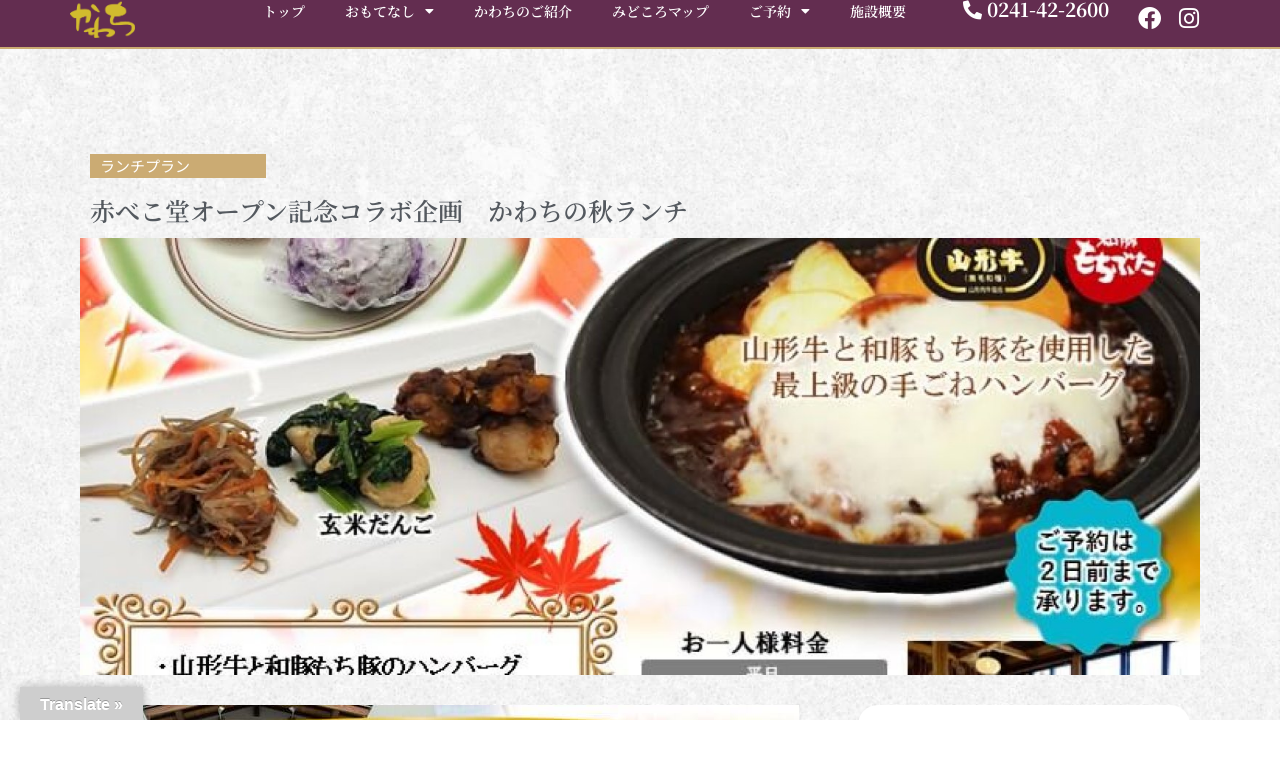

--- FILE ---
content_type: text/html; charset=UTF-8
request_url: https://kawachiya-gr.jp/hotel/%E8%B5%A4%E3%81%B9%E3%81%93%E5%A0%82%E3%82%AA%E3%83%BC%E3%83%97%E3%83%B3%E8%A8%98%E5%BF%B5%E3%82%B3%E3%83%A9%E3%83%9C%E4%BC%81%E7%94%BB%E3%80%80%E3%81%8B%E3%82%8F%E3%81%A1%E3%81%AE%E7%A7%8B%E3%83%A9/
body_size: 32859
content:
<!DOCTYPE html>
<html dir="ltr" lang="ja" prefix="og: https://ogp.me/ns#">
<head>
<meta charset="UTF-8">
<meta name="viewport" content="width=device-width, initial-scale=1">
	 <link rel="profile" href="https://gmpg.org/xfn/11"> 
	 <title>赤べこ堂オープン記念コラボ企画 かわちの秋ランチ | 瀞流の宿かわち～会津柳津温泉郷</title>
	<style>img:is([sizes="auto" i], [sizes^="auto," i]) { contain-intrinsic-size: 3000px 1500px }</style>
	
		<!-- All in One SEO 4.8.1.1 - aioseo.com -->
	<meta name="robots" content="max-image-preview:large" />
	<meta name="author" content="かわち"/>
	<link rel="canonical" href="https://kawachiya-gr.jp/hotel/%e8%b5%a4%e3%81%b9%e3%81%93%e5%a0%82%e3%82%aa%e3%83%bc%e3%83%97%e3%83%b3%e8%a8%98%e5%bf%b5%e3%82%b3%e3%83%a9%e3%83%9c%e4%bc%81%e7%94%bb%e3%80%80%e3%81%8b%e3%82%8f%e3%81%a1%e3%81%ae%e7%a7%8b%e3%83%a9/" />
	<meta name="generator" content="All in One SEO (AIOSEO) 4.8.1.1" />
		<meta property="og:locale" content="ja_JP" />
		<meta property="og:site_name" content="瀞流の宿かわち～会津柳津温泉郷" />
		<meta property="og:type" content="article" />
		<meta property="og:title" content="赤べこ堂オープン記念コラボ企画 かわちの秋ランチ | 瀞流の宿かわち～会津柳津温泉郷" />
		<meta property="og:url" content="https://kawachiya-gr.jp/hotel/%e8%b5%a4%e3%81%b9%e3%81%93%e5%a0%82%e3%82%aa%e3%83%bc%e3%83%97%e3%83%b3%e8%a8%98%e5%bf%b5%e3%82%b3%e3%83%a9%e3%83%9c%e4%bc%81%e7%94%bb%e3%80%80%e3%81%8b%e3%82%8f%e3%81%a1%e3%81%ae%e7%a7%8b%e3%83%a9/" />
		<meta property="og:image" content="https://kawachiya-gr.jp/hotel/wp-content/uploads/2022/10/かわち秋ランチ20221009.jpg" />
		<meta property="og:image:secure_url" content="https://kawachiya-gr.jp/hotel/wp-content/uploads/2022/10/かわち秋ランチ20221009.jpg" />
		<meta property="og:image:width" content="720" />
		<meta property="og:image:height" content="1040" />
		<meta property="article:published_time" content="2022-10-09T02:18:34+00:00" />
		<meta property="article:modified_time" content="2022-10-09T09:28:29+00:00" />
		<meta name="twitter:card" content="summary" />
		<meta name="twitter:title" content="赤べこ堂オープン記念コラボ企画 かわちの秋ランチ | 瀞流の宿かわち～会津柳津温泉郷" />
		<meta name="twitter:image" content="https://kawachiya-gr.jp/hotel/wp-content/uploads/2022/10/かわち秋ランチ20221009.jpg" />
		<script type="application/ld+json" class="aioseo-schema">
			{"@context":"https:\/\/schema.org","@graph":[{"@type":"Article","@id":"https:\/\/kawachiya-gr.jp\/hotel\/%e8%b5%a4%e3%81%b9%e3%81%93%e5%a0%82%e3%82%aa%e3%83%bc%e3%83%97%e3%83%b3%e8%a8%98%e5%bf%b5%e3%82%b3%e3%83%a9%e3%83%9c%e4%bc%81%e7%94%bb%e3%80%80%e3%81%8b%e3%82%8f%e3%81%a1%e3%81%ae%e7%a7%8b%e3%83%a9\/#article","name":"\u8d64\u3079\u3053\u5802\u30aa\u30fc\u30d7\u30f3\u8a18\u5ff5\u30b3\u30e9\u30dc\u4f01\u753b \u304b\u308f\u3061\u306e\u79cb\u30e9\u30f3\u30c1 | \u701e\u6d41\u306e\u5bbf\u304b\u308f\u3061\uff5e\u4f1a\u6d25\u67f3\u6d25\u6e29\u6cc9\u90f7","headline":"\u8d64\u3079\u3053\u5802\u30aa\u30fc\u30d7\u30f3\u8a18\u5ff5\u30b3\u30e9\u30dc\u4f01\u753b\u3000\u304b\u308f\u3061\u306e\u79cb\u30e9\u30f3\u30c1\u3000","author":{"@id":"https:\/\/kawachiya-gr.jp\/hotel\/author\/yado-kawachi\/#author"},"publisher":{"@id":"https:\/\/kawachiya-gr.jp\/hotel\/#organization"},"image":{"@type":"ImageObject","url":"https:\/\/kawachiya-gr.jp\/hotel\/wp-content\/uploads\/2022\/10\/\u304b\u308f\u3061\u79cb\u30e9\u30f3\u30c120221009.jpg","width":720,"height":1040},"datePublished":"2022-10-09T11:18:34+09:00","dateModified":"2022-10-09T18:28:29+09:00","inLanguage":"ja","mainEntityOfPage":{"@id":"https:\/\/kawachiya-gr.jp\/hotel\/%e8%b5%a4%e3%81%b9%e3%81%93%e5%a0%82%e3%82%aa%e3%83%bc%e3%83%97%e3%83%b3%e8%a8%98%e5%bf%b5%e3%82%b3%e3%83%a9%e3%83%9c%e4%bc%81%e7%94%bb%e3%80%80%e3%81%8b%e3%82%8f%e3%81%a1%e3%81%ae%e7%a7%8b%e3%83%a9\/#webpage"},"isPartOf":{"@id":"https:\/\/kawachiya-gr.jp\/hotel\/%e8%b5%a4%e3%81%b9%e3%81%93%e5%a0%82%e3%82%aa%e3%83%bc%e3%83%97%e3%83%b3%e8%a8%98%e5%bf%b5%e3%82%b3%e3%83%a9%e3%83%9c%e4%bc%81%e7%94%bb%e3%80%80%e3%81%8b%e3%82%8f%e3%81%a1%e3%81%ae%e7%a7%8b%e3%83%a9\/#webpage"},"articleSection":"\u30e9\u30f3\u30c1\u30d7\u30e9\u30f3"},{"@type":"BreadcrumbList","@id":"https:\/\/kawachiya-gr.jp\/hotel\/%e8%b5%a4%e3%81%b9%e3%81%93%e5%a0%82%e3%82%aa%e3%83%bc%e3%83%97%e3%83%b3%e8%a8%98%e5%bf%b5%e3%82%b3%e3%83%a9%e3%83%9c%e4%bc%81%e7%94%bb%e3%80%80%e3%81%8b%e3%82%8f%e3%81%a1%e3%81%ae%e7%a7%8b%e3%83%a9\/#breadcrumblist","itemListElement":[{"@type":"ListItem","@id":"https:\/\/kawachiya-gr.jp\/hotel\/#listItem","position":1,"name":"\u5bb6","item":"https:\/\/kawachiya-gr.jp\/hotel\/","nextItem":{"@type":"ListItem","@id":"https:\/\/kawachiya-gr.jp\/hotel\/%e8%b5%a4%e3%81%b9%e3%81%93%e5%a0%82%e3%82%aa%e3%83%bc%e3%83%97%e3%83%b3%e8%a8%98%e5%bf%b5%e3%82%b3%e3%83%a9%e3%83%9c%e4%bc%81%e7%94%bb%e3%80%80%e3%81%8b%e3%82%8f%e3%81%a1%e3%81%ae%e7%a7%8b%e3%83%a9\/#listItem","name":"\u8d64\u3079\u3053\u5802\u30aa\u30fc\u30d7\u30f3\u8a18\u5ff5\u30b3\u30e9\u30dc\u4f01\u753b\u3000\u304b\u308f\u3061\u306e\u79cb\u30e9\u30f3\u30c1\u3000"}},{"@type":"ListItem","@id":"https:\/\/kawachiya-gr.jp\/hotel\/%e8%b5%a4%e3%81%b9%e3%81%93%e5%a0%82%e3%82%aa%e3%83%bc%e3%83%97%e3%83%b3%e8%a8%98%e5%bf%b5%e3%82%b3%e3%83%a9%e3%83%9c%e4%bc%81%e7%94%bb%e3%80%80%e3%81%8b%e3%82%8f%e3%81%a1%e3%81%ae%e7%a7%8b%e3%83%a9\/#listItem","position":2,"name":"\u8d64\u3079\u3053\u5802\u30aa\u30fc\u30d7\u30f3\u8a18\u5ff5\u30b3\u30e9\u30dc\u4f01\u753b\u3000\u304b\u308f\u3061\u306e\u79cb\u30e9\u30f3\u30c1\u3000","previousItem":{"@type":"ListItem","@id":"https:\/\/kawachiya-gr.jp\/hotel\/#listItem","name":"\u5bb6"}}]},{"@type":"Organization","@id":"https:\/\/kawachiya-gr.jp\/hotel\/#organization","name":"\u701e\u6d41\u306e\u5bbf\u304b\u308f\u3061\uff5e\u4f1a\u6d25\u67f3\u6d25\u6e29\u6cc9\u90f7","description":"\u6cb3\u5185\u5c4b\u5546\u5e97","url":"https:\/\/kawachiya-gr.jp\/hotel\/","logo":{"@type":"ImageObject","url":"https:\/\/kawachiya-gr.jp\/hotel\/wp-content\/uploads\/2019\/12\/kawachi-logo.png","@id":"https:\/\/kawachiya-gr.jp\/hotel\/%e8%b5%a4%e3%81%b9%e3%81%93%e5%a0%82%e3%82%aa%e3%83%bc%e3%83%97%e3%83%b3%e8%a8%98%e5%bf%b5%e3%82%b3%e3%83%a9%e3%83%9c%e4%bc%81%e7%94%bb%e3%80%80%e3%81%8b%e3%82%8f%e3%81%a1%e3%81%ae%e7%a7%8b%e3%83%a9\/#organizationLogo","width":151,"height":108},"image":{"@id":"https:\/\/kawachiya-gr.jp\/hotel\/%e8%b5%a4%e3%81%b9%e3%81%93%e5%a0%82%e3%82%aa%e3%83%bc%e3%83%97%e3%83%b3%e8%a8%98%e5%bf%b5%e3%82%b3%e3%83%a9%e3%83%9c%e4%bc%81%e7%94%bb%e3%80%80%e3%81%8b%e3%82%8f%e3%81%a1%e3%81%ae%e7%a7%8b%e3%83%a9\/#organizationLogo"}},{"@type":"Person","@id":"https:\/\/kawachiya-gr.jp\/hotel\/author\/yado-kawachi\/#author","url":"https:\/\/kawachiya-gr.jp\/hotel\/author\/yado-kawachi\/","name":"\u304b\u308f\u3061","image":{"@type":"ImageObject","@id":"https:\/\/kawachiya-gr.jp\/hotel\/%e8%b5%a4%e3%81%b9%e3%81%93%e5%a0%82%e3%82%aa%e3%83%bc%e3%83%97%e3%83%b3%e8%a8%98%e5%bf%b5%e3%82%b3%e3%83%a9%e3%83%9c%e4%bc%81%e7%94%bb%e3%80%80%e3%81%8b%e3%82%8f%e3%81%a1%e3%81%ae%e7%a7%8b%e3%83%a9\/#authorImage","url":"https:\/\/secure.gravatar.com\/avatar\/a1f7404a0900eddd4a049a29d78d62d4aa9f68f7040586404cb7d6a067124e49?s=96&d=mm&r=g","width":96,"height":96,"caption":"\u304b\u308f\u3061"}},{"@type":"WebPage","@id":"https:\/\/kawachiya-gr.jp\/hotel\/%e8%b5%a4%e3%81%b9%e3%81%93%e5%a0%82%e3%82%aa%e3%83%bc%e3%83%97%e3%83%b3%e8%a8%98%e5%bf%b5%e3%82%b3%e3%83%a9%e3%83%9c%e4%bc%81%e7%94%bb%e3%80%80%e3%81%8b%e3%82%8f%e3%81%a1%e3%81%ae%e7%a7%8b%e3%83%a9\/#webpage","url":"https:\/\/kawachiya-gr.jp\/hotel\/%e8%b5%a4%e3%81%b9%e3%81%93%e5%a0%82%e3%82%aa%e3%83%bc%e3%83%97%e3%83%b3%e8%a8%98%e5%bf%b5%e3%82%b3%e3%83%a9%e3%83%9c%e4%bc%81%e7%94%bb%e3%80%80%e3%81%8b%e3%82%8f%e3%81%a1%e3%81%ae%e7%a7%8b%e3%83%a9\/","name":"\u8d64\u3079\u3053\u5802\u30aa\u30fc\u30d7\u30f3\u8a18\u5ff5\u30b3\u30e9\u30dc\u4f01\u753b \u304b\u308f\u3061\u306e\u79cb\u30e9\u30f3\u30c1 | \u701e\u6d41\u306e\u5bbf\u304b\u308f\u3061\uff5e\u4f1a\u6d25\u67f3\u6d25\u6e29\u6cc9\u90f7","inLanguage":"ja","isPartOf":{"@id":"https:\/\/kawachiya-gr.jp\/hotel\/#website"},"breadcrumb":{"@id":"https:\/\/kawachiya-gr.jp\/hotel\/%e8%b5%a4%e3%81%b9%e3%81%93%e5%a0%82%e3%82%aa%e3%83%bc%e3%83%97%e3%83%b3%e8%a8%98%e5%bf%b5%e3%82%b3%e3%83%a9%e3%83%9c%e4%bc%81%e7%94%bb%e3%80%80%e3%81%8b%e3%82%8f%e3%81%a1%e3%81%ae%e7%a7%8b%e3%83%a9\/#breadcrumblist"},"author":{"@id":"https:\/\/kawachiya-gr.jp\/hotel\/author\/yado-kawachi\/#author"},"creator":{"@id":"https:\/\/kawachiya-gr.jp\/hotel\/author\/yado-kawachi\/#author"},"image":{"@type":"ImageObject","url":"https:\/\/kawachiya-gr.jp\/hotel\/wp-content\/uploads\/2022\/10\/\u304b\u308f\u3061\u79cb\u30e9\u30f3\u30c120221009.jpg","@id":"https:\/\/kawachiya-gr.jp\/hotel\/%e8%b5%a4%e3%81%b9%e3%81%93%e5%a0%82%e3%82%aa%e3%83%bc%e3%83%97%e3%83%b3%e8%a8%98%e5%bf%b5%e3%82%b3%e3%83%a9%e3%83%9c%e4%bc%81%e7%94%bb%e3%80%80%e3%81%8b%e3%82%8f%e3%81%a1%e3%81%ae%e7%a7%8b%e3%83%a9\/#mainImage","width":720,"height":1040},"primaryImageOfPage":{"@id":"https:\/\/kawachiya-gr.jp\/hotel\/%e8%b5%a4%e3%81%b9%e3%81%93%e5%a0%82%e3%82%aa%e3%83%bc%e3%83%97%e3%83%b3%e8%a8%98%e5%bf%b5%e3%82%b3%e3%83%a9%e3%83%9c%e4%bc%81%e7%94%bb%e3%80%80%e3%81%8b%e3%82%8f%e3%81%a1%e3%81%ae%e7%a7%8b%e3%83%a9\/#mainImage"},"datePublished":"2022-10-09T11:18:34+09:00","dateModified":"2022-10-09T18:28:29+09:00"},{"@type":"WebSite","@id":"https:\/\/kawachiya-gr.jp\/hotel\/#website","url":"https:\/\/kawachiya-gr.jp\/hotel\/","name":"\u701e\u6d41\u306e\u5bbf\u304b\u308f\u3061\uff5e\u4f1a\u6d25\u67f3\u6d25\u6e29\u6cc9\u90f7","description":"\u6cb3\u5185\u5c4b\u5546\u5e97","inLanguage":"ja","publisher":{"@id":"https:\/\/kawachiya-gr.jp\/hotel\/#organization"}}]}
		</script>
		<!-- All in One SEO -->

<link rel='dns-prefetch' href='//translate.google.com' />
<link rel='dns-prefetch' href='//fonts.googleapis.com' />
<link rel="alternate" type="application/rss+xml" title="瀞流の宿かわち～会津柳津温泉郷 &raquo; フィード" href="https://kawachiya-gr.jp/hotel/feed/" />
<link rel="alternate" type="application/rss+xml" title="瀞流の宿かわち～会津柳津温泉郷 &raquo; コメントフィード" href="https://kawachiya-gr.jp/hotel/comments/feed/" />
<link rel="alternate" type="application/rss+xml" title="瀞流の宿かわち～会津柳津温泉郷 &raquo; 赤べこ堂オープン記念コラボ企画　かわちの秋ランチ　 のコメントのフィード" href="https://kawachiya-gr.jp/hotel/%e8%b5%a4%e3%81%b9%e3%81%93%e5%a0%82%e3%82%aa%e3%83%bc%e3%83%97%e3%83%b3%e8%a8%98%e5%bf%b5%e3%82%b3%e3%83%a9%e3%83%9c%e4%bc%81%e7%94%bb%e3%80%80%e3%81%8b%e3%82%8f%e3%81%a1%e3%81%ae%e7%a7%8b%e3%83%a9/feed/" />
<script>
window._wpemojiSettings = {"baseUrl":"https:\/\/s.w.org\/images\/core\/emoji\/16.0.1\/72x72\/","ext":".png","svgUrl":"https:\/\/s.w.org\/images\/core\/emoji\/16.0.1\/svg\/","svgExt":".svg","source":{"concatemoji":"https:\/\/kawachiya-gr.jp\/hotel\/wp-includes\/js\/wp-emoji-release.min.js?ver=6.8.3"}};
/*! This file is auto-generated */
!function(s,n){var o,i,e;function c(e){try{var t={supportTests:e,timestamp:(new Date).valueOf()};sessionStorage.setItem(o,JSON.stringify(t))}catch(e){}}function p(e,t,n){e.clearRect(0,0,e.canvas.width,e.canvas.height),e.fillText(t,0,0);var t=new Uint32Array(e.getImageData(0,0,e.canvas.width,e.canvas.height).data),a=(e.clearRect(0,0,e.canvas.width,e.canvas.height),e.fillText(n,0,0),new Uint32Array(e.getImageData(0,0,e.canvas.width,e.canvas.height).data));return t.every(function(e,t){return e===a[t]})}function u(e,t){e.clearRect(0,0,e.canvas.width,e.canvas.height),e.fillText(t,0,0);for(var n=e.getImageData(16,16,1,1),a=0;a<n.data.length;a++)if(0!==n.data[a])return!1;return!0}function f(e,t,n,a){switch(t){case"flag":return n(e,"\ud83c\udff3\ufe0f\u200d\u26a7\ufe0f","\ud83c\udff3\ufe0f\u200b\u26a7\ufe0f")?!1:!n(e,"\ud83c\udde8\ud83c\uddf6","\ud83c\udde8\u200b\ud83c\uddf6")&&!n(e,"\ud83c\udff4\udb40\udc67\udb40\udc62\udb40\udc65\udb40\udc6e\udb40\udc67\udb40\udc7f","\ud83c\udff4\u200b\udb40\udc67\u200b\udb40\udc62\u200b\udb40\udc65\u200b\udb40\udc6e\u200b\udb40\udc67\u200b\udb40\udc7f");case"emoji":return!a(e,"\ud83e\udedf")}return!1}function g(e,t,n,a){var r="undefined"!=typeof WorkerGlobalScope&&self instanceof WorkerGlobalScope?new OffscreenCanvas(300,150):s.createElement("canvas"),o=r.getContext("2d",{willReadFrequently:!0}),i=(o.textBaseline="top",o.font="600 32px Arial",{});return e.forEach(function(e){i[e]=t(o,e,n,a)}),i}function t(e){var t=s.createElement("script");t.src=e,t.defer=!0,s.head.appendChild(t)}"undefined"!=typeof Promise&&(o="wpEmojiSettingsSupports",i=["flag","emoji"],n.supports={everything:!0,everythingExceptFlag:!0},e=new Promise(function(e){s.addEventListener("DOMContentLoaded",e,{once:!0})}),new Promise(function(t){var n=function(){try{var e=JSON.parse(sessionStorage.getItem(o));if("object"==typeof e&&"number"==typeof e.timestamp&&(new Date).valueOf()<e.timestamp+604800&&"object"==typeof e.supportTests)return e.supportTests}catch(e){}return null}();if(!n){if("undefined"!=typeof Worker&&"undefined"!=typeof OffscreenCanvas&&"undefined"!=typeof URL&&URL.createObjectURL&&"undefined"!=typeof Blob)try{var e="postMessage("+g.toString()+"("+[JSON.stringify(i),f.toString(),p.toString(),u.toString()].join(",")+"));",a=new Blob([e],{type:"text/javascript"}),r=new Worker(URL.createObjectURL(a),{name:"wpTestEmojiSupports"});return void(r.onmessage=function(e){c(n=e.data),r.terminate(),t(n)})}catch(e){}c(n=g(i,f,p,u))}t(n)}).then(function(e){for(var t in e)n.supports[t]=e[t],n.supports.everything=n.supports.everything&&n.supports[t],"flag"!==t&&(n.supports.everythingExceptFlag=n.supports.everythingExceptFlag&&n.supports[t]);n.supports.everythingExceptFlag=n.supports.everythingExceptFlag&&!n.supports.flag,n.DOMReady=!1,n.readyCallback=function(){n.DOMReady=!0}}).then(function(){return e}).then(function(){var e;n.supports.everything||(n.readyCallback(),(e=n.source||{}).concatemoji?t(e.concatemoji):e.wpemoji&&e.twemoji&&(t(e.twemoji),t(e.wpemoji)))}))}((window,document),window._wpemojiSettings);
</script>
<link rel='stylesheet' id='astra-theme-css-css' href='https://kawachiya-gr.jp/hotel/wp-content/themes/astra/assets/css/minified/style.min.css?ver=4.1.6' media='all' />
<style id='astra-theme-css-inline-css'>
:root{--ast-container-default-xlg-padding:6.67em;--ast-container-default-lg-padding:5.67em;--ast-container-default-slg-padding:4.34em;--ast-container-default-md-padding:3.34em;--ast-container-default-sm-padding:6.67em;--ast-container-default-xs-padding:2.4em;--ast-container-default-xxs-padding:1.4em;--ast-code-block-background:#EEEEEE;--ast-comment-inputs-background:#FAFAFA;}html{font-size:93.75%;}a,.page-title{color:#474747;}a:hover,a:focus{color:var(--ast-global-color-1);}body,button,input,select,textarea,.ast-button,.ast-custom-button{font-family:'Noto Serif JP',serif;font-weight:400;font-size:15px;font-size:1rem;line-height:1.6em;}blockquote{color:var(--ast-global-color-3);}.site-title{font-size:35px;font-size:2.3333333333333rem;display:none;}header .custom-logo-link img{max-width:98px;}.astra-logo-svg{width:98px;}.site-header .site-description{font-size:15px;font-size:1rem;display:none;}.entry-title{font-size:30px;font-size:2rem;}h1,.entry-content h1{font-size:40px;font-size:2.6666666666667rem;line-height:1.4em;}h2,.entry-content h2{font-size:30px;font-size:2rem;line-height:1.25em;}h3,.entry-content h3{font-size:25px;font-size:1.6666666666667rem;line-height:1.2em;}h4,.entry-content h4{font-size:20px;font-size:1.3333333333333rem;line-height:1.2em;}h5,.entry-content h5{font-size:18px;font-size:1.2rem;line-height:1.2em;}h6,.entry-content h6{font-size:15px;font-size:1rem;line-height:1.25em;}::selection{background-color:var(--ast-global-color-0);color:#ffffff;}body,h1,.entry-title a,.entry-content h1,h2,.entry-content h2,h3,.entry-content h3,h4,.entry-content h4,h5,.entry-content h5,h6,.entry-content h6{color:var(--ast-global-color-3);}.tagcloud a:hover,.tagcloud a:focus,.tagcloud a.current-item{color:#ffffff;border-color:#474747;background-color:#474747;}input:focus,input[type="text"]:focus,input[type="email"]:focus,input[type="url"]:focus,input[type="password"]:focus,input[type="reset"]:focus,input[type="search"]:focus,textarea:focus{border-color:#474747;}input[type="radio"]:checked,input[type=reset],input[type="checkbox"]:checked,input[type="checkbox"]:hover:checked,input[type="checkbox"]:focus:checked,input[type=range]::-webkit-slider-thumb{border-color:#474747;background-color:#474747;box-shadow:none;}.site-footer a:hover + .post-count,.site-footer a:focus + .post-count{background:#474747;border-color:#474747;}.single .nav-links .nav-previous,.single .nav-links .nav-next{color:#474747;}.entry-meta,.entry-meta *{line-height:1.45;color:#474747;}.entry-meta a:hover,.entry-meta a:hover *,.entry-meta a:focus,.entry-meta a:focus *,.page-links > .page-link,.page-links .page-link:hover,.post-navigation a:hover{color:var(--ast-global-color-1);}#cat option,.secondary .calendar_wrap thead a,.secondary .calendar_wrap thead a:visited{color:#474747;}.secondary .calendar_wrap #today,.ast-progress-val span{background:#474747;}.secondary a:hover + .post-count,.secondary a:focus + .post-count{background:#474747;border-color:#474747;}.calendar_wrap #today > a{color:#ffffff;}.page-links .page-link,.single .post-navigation a{color:#474747;}.wp-block-latest-posts > li > a{color:var(--ast-global-color-2);}.widget-title{font-size:21px;font-size:1.4rem;color:var(--ast-global-color-3);}a:focus-visible,.ast-menu-toggle:focus-visible,.site .skip-link:focus-visible,.wp-block-loginout input:focus-visible,.wp-block-search.wp-block-search__button-inside .wp-block-search__inside-wrapper,.ast-header-navigation-arrow:focus-visible{outline-style:dotted;outline-color:inherit;outline-width:thin;border-color:transparent;}input:focus,input[type="text"]:focus,input[type="email"]:focus,input[type="url"]:focus,input[type="password"]:focus,input[type="reset"]:focus,input[type="search"]:focus,textarea:focus,.wp-block-search__input:focus,[data-section="section-header-mobile-trigger"] .ast-button-wrap .ast-mobile-menu-trigger-minimal:focus,.ast-mobile-popup-drawer.active .menu-toggle-close:focus,.woocommerce-ordering select.orderby:focus,#ast-scroll-top:focus,.woocommerce a.add_to_cart_button:focus,.woocommerce .button.single_add_to_cart_button:focus{border-style:dotted;border-color:inherit;border-width:thin;outline-color:transparent;}.main-header-menu .menu-link,.ast-header-custom-item a{color:var(--ast-global-color-3);}.main-header-menu .menu-item:hover > .menu-link,.main-header-menu .menu-item:hover > .ast-menu-toggle,.main-header-menu .ast-masthead-custom-menu-items a:hover,.main-header-menu .menu-item.focus > .menu-link,.main-header-menu .menu-item.focus > .ast-menu-toggle,.main-header-menu .current-menu-item > .menu-link,.main-header-menu .current-menu-ancestor > .menu-link,.main-header-menu .current-menu-item > .ast-menu-toggle,.main-header-menu .current-menu-ancestor > .ast-menu-toggle{color:#474747;}.header-main-layout-3 .ast-main-header-bar-alignment{margin-right:auto;}.header-main-layout-2 .site-header-section-left .ast-site-identity{text-align:left;}.ast-logo-title-inline .site-logo-img{padding-right:1em;}.site-logo-img img{ transition:all 0.2s linear;}.ast-header-break-point .ast-mobile-menu-buttons-minimal.menu-toggle{background:transparent;color:var(--ast-global-color-0);}.ast-header-break-point .ast-mobile-menu-buttons-outline.menu-toggle{background:transparent;border:1px solid var(--ast-global-color-0);color:var(--ast-global-color-0);}.ast-header-break-point .ast-mobile-menu-buttons-fill.menu-toggle{background:var(--ast-global-color-0);}.ast-page-builder-template .hentry {margin: 0;}.ast-page-builder-template .site-content > .ast-container {max-width: 100%;padding: 0;}.ast-page-builder-template .site-content #primary {padding: 0;margin: 0;}.ast-page-builder-template .no-results {text-align: center;margin: 4em auto;}.ast-page-builder-template .ast-pagination {padding: 2em;}.ast-page-builder-template .entry-header.ast-no-title.ast-no-thumbnail {margin-top: 0;}.ast-page-builder-template .entry-header.ast-header-without-markup {margin-top: 0;margin-bottom: 0;}.ast-page-builder-template .entry-header.ast-no-title.ast-no-meta {margin-bottom: 0;}.ast-page-builder-template.single .post-navigation {padding-bottom: 2em;}.ast-page-builder-template.single-post .site-content > .ast-container {max-width: 100%;}.ast-page-builder-template .entry-header {margin-top: 4em;margin-left: auto;margin-right: auto;padding-left: 20px;padding-right: 20px;}.single.ast-page-builder-template .entry-header {padding-left: 20px;padding-right: 20px;}.ast-page-builder-template .ast-archive-description {margin: 4em auto 0;padding-left: 20px;padding-right: 20px;}.footer-adv .footer-adv-overlay{border-top-style:solid;border-top-color:#7a7a7a;}.wp-block-buttons.aligncenter{justify-content:center;}@media (max-width:768px){.ast-separate-container #primary,.ast-separate-container #secondary{padding:1.5em 0;}#primary,#secondary{padding:1.5em 0;margin:0;}.ast-left-sidebar #content > .ast-container{display:flex;flex-direction:column-reverse;width:100%;}.ast-separate-container .ast-article-post,.ast-separate-container .ast-article-single{padding:1.5em 2.14em;}.ast-author-box img.avatar{margin:20px 0 0 0;}}@media (min-width:769px){.ast-separate-container.ast-right-sidebar #primary,.ast-separate-container.ast-left-sidebar #primary{border:0;}.search-no-results.ast-separate-container #primary{margin-bottom:4em;}}.menu-toggle,button,.ast-button,.ast-custom-button,.button,input#submit,input[type="button"],input[type="submit"],input[type="reset"]{color:#ffffff;border-color:var(--ast-global-color-0);background-color:var(--ast-global-color-0);padding-top:10px;padding-right:40px;padding-bottom:10px;padding-left:40px;font-family:inherit;font-weight:inherit;}button:focus,.menu-toggle:hover,button:hover,.ast-button:hover,.ast-custom-button:hover .button:hover,.ast-custom-button:hover,input[type=reset]:hover,input[type=reset]:focus,input#submit:hover,input#submit:focus,input[type="button"]:hover,input[type="button"]:focus,input[type="submit"]:hover,input[type="submit"]:focus{color:#ffffff;background-color:var(--ast-global-color-1);border-color:var(--ast-global-color-1);}@media (max-width:768px){.ast-mobile-header-stack .main-header-bar .ast-search-menu-icon{display:inline-block;}.ast-header-break-point.ast-header-custom-item-outside .ast-mobile-header-stack .main-header-bar .ast-search-icon{margin:0;}.ast-comment-avatar-wrap img{max-width:2.5em;}.ast-separate-container .ast-comment-list li.depth-1{padding:1.5em 2.14em;}.ast-separate-container .comment-respond{padding:2em 2.14em;}.ast-comment-meta{padding:0 1.8888em 1.3333em;}}@media (min-width:544px){.ast-container{max-width:100%;}}@media (max-width:544px){.ast-separate-container .ast-article-post,.ast-separate-container .ast-article-single,.ast-separate-container .comments-title,.ast-separate-container .ast-archive-description{padding:1.5em 1em;}.ast-separate-container #content .ast-container{padding-left:0.54em;padding-right:0.54em;}.ast-separate-container .ast-comment-list li.depth-1{padding:1.5em 1em;margin-bottom:1.5em;}.ast-separate-container .ast-comment-list .bypostauthor{padding:.5em;}.ast-search-menu-icon.ast-dropdown-active .search-field{width:170px;}.site-branding img,.site-header .site-logo-img .custom-logo-link img{max-width:100%;}}@media (max-width:768px){.site-title{display:none;}.site-header .site-description{display:none;}.entry-title{font-size:30px;}h1,.entry-content h1{font-size:30px;}h2,.entry-content h2{font-size:25px;}h3,.entry-content h3{font-size:20px;}}@media (max-width:544px){.site-title{display:none;}.site-header .site-description{display:none;}.entry-title{font-size:30px;}h1,.entry-content h1{font-size:30px;}h2,.entry-content h2{font-size:25px;}h3,.entry-content h3{font-size:20px;}}@media (max-width:768px){html{font-size:85.5%;}}@media (max-width:544px){html{font-size:85.5%;}}@media (min-width:769px){.ast-container{max-width:1240px;}}@font-face {font-family: "Astra";src: url(https://kawachiya-gr.jp/hotel/wp-content/themes/astra/assets/fonts/astra.woff) format("woff"),url(https://kawachiya-gr.jp/hotel/wp-content/themes/astra/assets/fonts/astra.ttf) format("truetype"),url(https://kawachiya-gr.jp/hotel/wp-content/themes/astra/assets/fonts/astra.svg#astra) format("svg");font-weight: normal;font-style: normal;font-display: fallback;}@media (max-width:921px) {.main-header-bar .main-header-bar-navigation{display:none;}}.ast-desktop .main-header-menu.submenu-with-border .sub-menu,.ast-desktop .main-header-menu.submenu-with-border .astra-full-megamenu-wrapper{border-color:var(--ast-global-color-0);}.ast-desktop .main-header-menu.submenu-with-border .sub-menu{border-top-width:2px;border-right-width:0px;border-left-width:0px;border-bottom-width:0px;border-style:solid;}.ast-desktop .main-header-menu.submenu-with-border .sub-menu .sub-menu{top:-2px;}.ast-desktop .main-header-menu.submenu-with-border .sub-menu .menu-link,.ast-desktop .main-header-menu.submenu-with-border .children .menu-link{border-bottom-width:0px;border-style:solid;border-color:#eaeaea;}@media (min-width:769px){.main-header-menu .sub-menu .menu-item.ast-left-align-sub-menu:hover > .sub-menu,.main-header-menu .sub-menu .menu-item.ast-left-align-sub-menu.focus > .sub-menu{margin-left:-0px;}}.ast-small-footer{border-top-style:solid;border-top-width:1px;border-top-color:#7a7a7a;}.ast-small-footer-wrap{text-align:center;}.ast-header-break-point.ast-header-custom-item-inside .main-header-bar .main-header-bar-navigation .ast-search-icon {display: none;}.ast-header-break-point.ast-header-custom-item-inside .main-header-bar .ast-search-menu-icon .search-form {padding: 0;display: block;overflow: hidden;}.ast-header-break-point .ast-header-custom-item .widget:last-child {margin-bottom: 1em;}.ast-header-custom-item .widget {margin: 0.5em;display: inline-block;vertical-align: middle;}.ast-header-custom-item .widget p {margin-bottom: 0;}.ast-header-custom-item .widget li {width: auto;}.ast-header-custom-item-inside .button-custom-menu-item .menu-link {display: none;}.ast-header-custom-item-inside.ast-header-break-point .button-custom-menu-item .ast-custom-button-link {display: none;}.ast-header-custom-item-inside.ast-header-break-point .button-custom-menu-item .menu-link {display: block;}.ast-header-break-point.ast-header-custom-item-outside .main-header-bar .ast-search-icon {margin-right: 1em;}.ast-header-break-point.ast-header-custom-item-inside .main-header-bar .ast-search-menu-icon .search-field,.ast-header-break-point.ast-header-custom-item-inside .main-header-bar .ast-search-menu-icon.ast-inline-search .search-field {width: 100%;padding-right: 5.5em;}.ast-header-break-point.ast-header-custom-item-inside .main-header-bar .ast-search-menu-icon .search-submit {display: block;position: absolute;height: 100%;top: 0;right: 0;padding: 0 1em;border-radius: 0;}.ast-header-break-point .ast-header-custom-item .ast-masthead-custom-menu-items {padding-left: 20px;padding-right: 20px;margin-bottom: 1em;margin-top: 1em;}.ast-header-custom-item-inside.ast-header-break-point .button-custom-menu-item {padding-left: 0;padding-right: 0;margin-top: 0;margin-bottom: 0;}.astra-icon-down_arrow::after {content: "\e900";font-family: Astra;}.astra-icon-close::after {content: "\e5cd";font-family: Astra;}.astra-icon-drag_handle::after {content: "\e25d";font-family: Astra;}.astra-icon-format_align_justify::after {content: "\e235";font-family: Astra;}.astra-icon-menu::after {content: "\e5d2";font-family: Astra;}.astra-icon-reorder::after {content: "\e8fe";font-family: Astra;}.astra-icon-search::after {content: "\e8b6";font-family: Astra;}.astra-icon-zoom_in::after {content: "\e56b";font-family: Astra;}.astra-icon-check-circle::after {content: "\e901";font-family: Astra;}.astra-icon-shopping-cart::after {content: "\f07a";font-family: Astra;}.astra-icon-shopping-bag::after {content: "\f290";font-family: Astra;}.astra-icon-shopping-basket::after {content: "\f291";font-family: Astra;}.astra-icon-circle-o::after {content: "\e903";font-family: Astra;}.astra-icon-certificate::after {content: "\e902";font-family: Astra;}blockquote,cite {font-style: initial;}.wp-block-file {display: flex;align-items: center;flex-wrap: wrap;justify-content: space-between;}.wp-block-pullquote {border: none;}.wp-block-pullquote blockquote::before {content: "\201D";font-family: "Helvetica",sans-serif;display: flex;transform: rotate( 180deg );font-size: 6rem;font-style: normal;line-height: 1;font-weight: bold;align-items: center;justify-content: center;}.has-text-align-right > blockquote::before {justify-content: flex-start;}.has-text-align-left > blockquote::before {justify-content: flex-end;}figure.wp-block-pullquote.is-style-solid-color blockquote {max-width: 100%;text-align: inherit;}html body {--wp--custom--ast-default-block-top-padding: ;--wp--custom--ast-default-block-right-padding: ;--wp--custom--ast-default-block-bottom-padding: ;--wp--custom--ast-default-block-left-padding: ;--wp--custom--ast-container-width: 1200px;--wp--custom--ast-content-width-size: 910px;--wp--custom--ast-wide-width-size: 1200px;}.ast-narrow-container {--wp--custom--ast-content-width-size: 750px;--wp--custom--ast-wide-width-size: 750px;}@media(max-width: 768px) {html body {--wp--custom--ast-default-block-top-padding: ;--wp--custom--ast-default-block-right-padding: ;--wp--custom--ast-default-block-bottom-padding: ;--wp--custom--ast-default-block-left-padding: ;}}@media(max-width: 544px) {html body {--wp--custom--ast-default-block-top-padding: ;--wp--custom--ast-default-block-right-padding: ;--wp--custom--ast-default-block-bottom-padding: ;--wp--custom--ast-default-block-left-padding: ;}}.entry-content > .wp-block-group,.entry-content > .wp-block-cover,.entry-content > .wp-block-columns {padding-top: var(--wp--custom--ast-default-block-top-padding);padding-right: var(--wp--custom--ast-default-block-right-padding);padding-bottom: var(--wp--custom--ast-default-block-bottom-padding);padding-left: var(--wp--custom--ast-default-block-left-padding);}.ast-plain-container.ast-no-sidebar .entry-content .alignfull,.ast-page-builder-template .ast-no-sidebar .entry-content .alignfull {margin-left: calc( -50vw + 50%);margin-right: calc( -50vw + 50%);max-width: 100vw;width: 100vw;}.ast-plain-container.ast-no-sidebar .entry-content .alignfull .alignfull,.ast-page-builder-template.ast-no-sidebar .entry-content .alignfull .alignfull,.ast-plain-container.ast-no-sidebar .entry-content .alignfull .alignwide,.ast-page-builder-template.ast-no-sidebar .entry-content .alignfull .alignwide,.ast-plain-container.ast-no-sidebar .entry-content .alignwide .alignfull,.ast-page-builder-template.ast-no-sidebar .entry-content .alignwide .alignfull,.ast-plain-container.ast-no-sidebar .entry-content .alignwide .alignwide,.ast-page-builder-template.ast-no-sidebar .entry-content .alignwide .alignwide,.ast-plain-container.ast-no-sidebar .entry-content .wp-block-column .alignfull,.ast-page-builder-template.ast-no-sidebar .entry-content .wp-block-column .alignfull,.ast-plain-container.ast-no-sidebar .entry-content .wp-block-column .alignwide,.ast-page-builder-template.ast-no-sidebar .entry-content .wp-block-column .alignwide {margin-left: auto;margin-right: auto;width: 100%;}[ast-blocks-layout] .wp-block-separator:not(.is-style-dots) {height: 0;}[ast-blocks-layout] .wp-block-separator {margin: 20px auto;}[ast-blocks-layout] .wp-block-separator:not(.is-style-wide):not(.is-style-dots) {max-width: 100px;}[ast-blocks-layout] .wp-block-separator.has-background {padding: 0;}.entry-content[ast-blocks-layout] > * {max-width: var(--wp--custom--ast-content-width-size);margin-left: auto;margin-right: auto;}.entry-content[ast-blocks-layout] > .alignwide,.entry-content[ast-blocks-layout] .wp-block-cover__inner-container,.entry-content[ast-blocks-layout] > p {max-width: var(--wp--custom--ast-wide-width-size);}.entry-content[ast-blocks-layout] .alignfull {max-width: none;}.entry-content .wp-block-columns {margin-bottom: 0;}blockquote {margin: 1.5em;border: none;}.wp-block-quote:not(.has-text-align-right):not(.has-text-align-center) {border-left: 5px solid rgba(0,0,0,0.05);}.has-text-align-right > blockquote,blockquote.has-text-align-right {border-right: 5px solid rgba(0,0,0,0.05);}.has-text-align-left > blockquote,blockquote.has-text-align-left {border-left: 5px solid rgba(0,0,0,0.05);}.wp-block-site-tagline,.wp-block-latest-posts .read-more {margin-top: 15px;}.wp-block-loginout p label {display: block;}.wp-block-loginout p:not(.login-remember):not(.login-submit) input {width: 100%;}.wp-block-loginout input:focus {border-color: transparent;}.wp-block-loginout input:focus {outline: thin dotted;}.entry-content .wp-block-media-text .wp-block-media-text__content {padding: 0 0 0 8%;}.entry-content .wp-block-media-text.has-media-on-the-right .wp-block-media-text__content {padding: 0 8% 0 0;}.entry-content .wp-block-media-text.has-background .wp-block-media-text__content {padding: 8%;}.entry-content .wp-block-cover:not([class*="background-color"]) .wp-block-cover__inner-container,.entry-content .wp-block-cover:not([class*="background-color"]) .wp-block-cover-image-text,.entry-content .wp-block-cover:not([class*="background-color"]) .wp-block-cover-text,.entry-content .wp-block-cover-image:not([class*="background-color"]) .wp-block-cover__inner-container,.entry-content .wp-block-cover-image:not([class*="background-color"]) .wp-block-cover-image-text,.entry-content .wp-block-cover-image:not([class*="background-color"]) .wp-block-cover-text {color: var(--ast-global-color-5);}.wp-block-loginout .login-remember input {width: 1.1rem;height: 1.1rem;margin: 0 5px 4px 0;vertical-align: middle;}.wp-block-latest-posts > li > *:first-child,.wp-block-latest-posts:not(.is-grid) > li:first-child {margin-top: 0;}.wp-block-latest-posts > li > a {font-size: 28px;}.wp-block-latest-posts > li > *,.wp-block-latest-posts:not(.is-grid) > li {margin-top: 15px;margin-bottom: 15px;}.wp-block-latest-posts .wp-block-latest-posts__post-date,.wp-block-latest-posts .wp-block-latest-posts__post-author {font-size: 15px;}@media (max-width:544px){.wp-block-columns .wp-block-column:not(:last-child){margin-bottom:20px;}.wp-block-latest-posts{margin:0;}}@media( max-width: 600px ) {.entry-content .wp-block-media-text .wp-block-media-text__content,.entry-content .wp-block-media-text.has-media-on-the-right .wp-block-media-text__content {padding: 8% 0 0;}.entry-content .wp-block-media-text.has-background .wp-block-media-text__content {padding: 8%;}}.ast-narrow-container .site-content .wp-block-uagb-image--align-full .wp-block-uagb-image__figure {max-width: 100%;margin-left: auto;margin-right: auto;}:root .has-ast-global-color-0-color{color:var(--ast-global-color-0);}:root .has-ast-global-color-0-background-color{background-color:var(--ast-global-color-0);}:root .wp-block-button .has-ast-global-color-0-color{color:var(--ast-global-color-0);}:root .wp-block-button .has-ast-global-color-0-background-color{background-color:var(--ast-global-color-0);}:root .has-ast-global-color-1-color{color:var(--ast-global-color-1);}:root .has-ast-global-color-1-background-color{background-color:var(--ast-global-color-1);}:root .wp-block-button .has-ast-global-color-1-color{color:var(--ast-global-color-1);}:root .wp-block-button .has-ast-global-color-1-background-color{background-color:var(--ast-global-color-1);}:root .has-ast-global-color-2-color{color:var(--ast-global-color-2);}:root .has-ast-global-color-2-background-color{background-color:var(--ast-global-color-2);}:root .wp-block-button .has-ast-global-color-2-color{color:var(--ast-global-color-2);}:root .wp-block-button .has-ast-global-color-2-background-color{background-color:var(--ast-global-color-2);}:root .has-ast-global-color-3-color{color:var(--ast-global-color-3);}:root .has-ast-global-color-3-background-color{background-color:var(--ast-global-color-3);}:root .wp-block-button .has-ast-global-color-3-color{color:var(--ast-global-color-3);}:root .wp-block-button .has-ast-global-color-3-background-color{background-color:var(--ast-global-color-3);}:root .has-ast-global-color-4-color{color:var(--ast-global-color-4);}:root .has-ast-global-color-4-background-color{background-color:var(--ast-global-color-4);}:root .wp-block-button .has-ast-global-color-4-color{color:var(--ast-global-color-4);}:root .wp-block-button .has-ast-global-color-4-background-color{background-color:var(--ast-global-color-4);}:root .has-ast-global-color-5-color{color:var(--ast-global-color-5);}:root .has-ast-global-color-5-background-color{background-color:var(--ast-global-color-5);}:root .wp-block-button .has-ast-global-color-5-color{color:var(--ast-global-color-5);}:root .wp-block-button .has-ast-global-color-5-background-color{background-color:var(--ast-global-color-5);}:root .has-ast-global-color-6-color{color:var(--ast-global-color-6);}:root .has-ast-global-color-6-background-color{background-color:var(--ast-global-color-6);}:root .wp-block-button .has-ast-global-color-6-color{color:var(--ast-global-color-6);}:root .wp-block-button .has-ast-global-color-6-background-color{background-color:var(--ast-global-color-6);}:root .has-ast-global-color-7-color{color:var(--ast-global-color-7);}:root .has-ast-global-color-7-background-color{background-color:var(--ast-global-color-7);}:root .wp-block-button .has-ast-global-color-7-color{color:var(--ast-global-color-7);}:root .wp-block-button .has-ast-global-color-7-background-color{background-color:var(--ast-global-color-7);}:root .has-ast-global-color-8-color{color:var(--ast-global-color-8);}:root .has-ast-global-color-8-background-color{background-color:var(--ast-global-color-8);}:root .wp-block-button .has-ast-global-color-8-color{color:var(--ast-global-color-8);}:root .wp-block-button .has-ast-global-color-8-background-color{background-color:var(--ast-global-color-8);}:root{--ast-global-color-0:#0170B9;--ast-global-color-1:#3a3a3a;--ast-global-color-2:#3a3a3a;--ast-global-color-3:#4B4F58;--ast-global-color-4:#F5F5F5;--ast-global-color-5:#FFFFFF;--ast-global-color-6:#E5E5E5;--ast-global-color-7:#424242;--ast-global-color-8:#000000;}:root {--ast-border-color : #dddddd;}.ast-single-entry-banner {-js-display: flex;display: flex;flex-direction: column;justify-content: center;text-align: center;position: relative;background: #eeeeee;}.ast-single-entry-banner[data-banner-layout="layout-1"] {max-width: 1200px;background: inherit;padding: 20px 0;}.ast-single-entry-banner[data-banner-width-type="custom"] {margin: 0 auto;width: 100%;}.ast-single-entry-banner + .site-content .entry-header {margin-bottom: 0;}header.entry-header > *:not(:last-child){margin-bottom:10px;}.ast-archive-entry-banner {-js-display: flex;display: flex;flex-direction: column;justify-content: center;text-align: center;position: relative;background: #eeeeee;}.ast-archive-entry-banner[data-banner-width-type="custom"] {margin: 0 auto;width: 100%;}.ast-archive-entry-banner[data-banner-layout="layout-1"] {background: inherit;padding: 20px 0;text-align: left;}body.archive .ast-archive-description{max-width:1200px;width:100%;text-align:left;padding-top:3em;padding-right:3em;padding-bottom:3em;padding-left:3em;}body.archive .ast-archive-description .ast-archive-title,body.archive .ast-archive-description .ast-archive-title *{font-size:40px;font-size:2.6666666666667rem;}body.archive .ast-archive-description > *:not(:last-child){margin-bottom:10px;}@media (max-width:768px){body.archive .ast-archive-description{text-align:left;}}@media (max-width:544px){body.archive .ast-archive-description{text-align:left;}}.ast-breadcrumbs .trail-browse,.ast-breadcrumbs .trail-items,.ast-breadcrumbs .trail-items li{display:inline-block;margin:0;padding:0;border:none;background:inherit;text-indent:0;text-decoration:none;}.ast-breadcrumbs .trail-browse{font-size:inherit;font-style:inherit;font-weight:inherit;color:inherit;}.ast-breadcrumbs .trail-items{list-style:none;}.trail-items li::after{padding:0 0.3em;content:"\00bb";}.trail-items li:last-of-type::after{display:none;}h1,.entry-content h1,h2,.entry-content h2,h3,.entry-content h3,h4,.entry-content h4,h5,.entry-content h5,h6,.entry-content h6{color:var(--ast-global-color-2);}.elementor-template-full-width .ast-container{display:block;}@media (max-width:544px){.elementor-element .elementor-wc-products .woocommerce[class*="columns-"] ul.products li.product{width:auto;margin:0;}.elementor-element .woocommerce .woocommerce-result-count{float:none;}}.ast-header-break-point .main-header-bar{border-bottom-width:1px;}@media (min-width:769px){.main-header-bar{border-bottom-width:1px;}}.main-header-menu .menu-item, #astra-footer-menu .menu-item, .main-header-bar .ast-masthead-custom-menu-items{-js-display:flex;display:flex;-webkit-box-pack:center;-webkit-justify-content:center;-moz-box-pack:center;-ms-flex-pack:center;justify-content:center;-webkit-box-orient:vertical;-webkit-box-direction:normal;-webkit-flex-direction:column;-moz-box-orient:vertical;-moz-box-direction:normal;-ms-flex-direction:column;flex-direction:column;}.main-header-menu > .menu-item > .menu-link, #astra-footer-menu > .menu-item > .menu-link{height:100%;-webkit-box-align:center;-webkit-align-items:center;-moz-box-align:center;-ms-flex-align:center;align-items:center;-js-display:flex;display:flex;}.ast-primary-menu-disabled .main-header-bar .ast-masthead-custom-menu-items{flex:unset;}.main-header-menu .sub-menu .menu-item.menu-item-has-children > .menu-link:after{position:absolute;right:1em;top:50%;transform:translate(0,-50%) rotate(270deg);}.ast-header-break-point .main-header-bar .main-header-bar-navigation .page_item_has_children > .ast-menu-toggle::before, .ast-header-break-point .main-header-bar .main-header-bar-navigation .menu-item-has-children > .ast-menu-toggle::before, .ast-mobile-popup-drawer .main-header-bar-navigation .menu-item-has-children>.ast-menu-toggle::before, .ast-header-break-point .ast-mobile-header-wrap .main-header-bar-navigation .menu-item-has-children > .ast-menu-toggle::before{font-weight:bold;content:"\e900";font-family:Astra;text-decoration:inherit;display:inline-block;}.ast-header-break-point .main-navigation ul.sub-menu .menu-item .menu-link:before{content:"\e900";font-family:Astra;font-size:.65em;text-decoration:inherit;display:inline-block;transform:translate(0, -2px) rotateZ(270deg);margin-right:5px;}.widget_search .search-form:after{font-family:Astra;font-size:1.2em;font-weight:normal;content:"\e8b6";position:absolute;top:50%;right:15px;transform:translate(0, -50%);}.astra-search-icon::before{content:"\e8b6";font-family:Astra;font-style:normal;font-weight:normal;text-decoration:inherit;text-align:center;-webkit-font-smoothing:antialiased;-moz-osx-font-smoothing:grayscale;z-index:3;}.main-header-bar .main-header-bar-navigation .page_item_has_children > a:after, .main-header-bar .main-header-bar-navigation .menu-item-has-children > a:after, .menu-item-has-children .ast-header-navigation-arrow:after{content:"\e900";display:inline-block;font-family:Astra;font-size:.6rem;font-weight:bold;text-rendering:auto;-webkit-font-smoothing:antialiased;-moz-osx-font-smoothing:grayscale;margin-left:10px;line-height:normal;}.menu-item-has-children .sub-menu .ast-header-navigation-arrow:after{margin-left:0;}.ast-mobile-popup-drawer .main-header-bar-navigation .ast-submenu-expanded>.ast-menu-toggle::before{transform:rotateX(180deg);}.ast-header-break-point .main-header-bar-navigation .menu-item-has-children > .menu-link:after{display:none;}.ast-separate-container .blog-layout-1, .ast-separate-container .blog-layout-2, .ast-separate-container .blog-layout-3{background-color:transparent;background-image:none;}.ast-separate-container .ast-article-post{background-color:var(--ast-global-color-5);;}@media (max-width:768px){.ast-separate-container .ast-article-post{background-color:var(--ast-global-color-5);;}}@media (max-width:544px){.ast-separate-container .ast-article-post{background-color:var(--ast-global-color-5);;}}.ast-separate-container .ast-article-single:not(.ast-related-post), .ast-separate-container .comments-area .comment-respond,.ast-separate-container .comments-area .ast-comment-list li, .ast-separate-container .ast-woocommerce-container, .ast-separate-container .error-404, .ast-separate-container .no-results, .single.ast-separate-container  .ast-author-meta, .ast-separate-container .related-posts-title-wrapper, .ast-separate-container.ast-two-container #secondary .widget,.ast-separate-container .comments-count-wrapper, .ast-box-layout.ast-plain-container .site-content,.ast-padded-layout.ast-plain-container .site-content, .ast-separate-container .comments-area .comments-title, .ast-narrow-container .site-content{background-color:var(--ast-global-color-5);;}@media (max-width:768px){.ast-separate-container .ast-article-single:not(.ast-related-post), .ast-separate-container .comments-area .comment-respond,.ast-separate-container .comments-area .ast-comment-list li, .ast-separate-container .ast-woocommerce-container, .ast-separate-container .error-404, .ast-separate-container .no-results, .single.ast-separate-container  .ast-author-meta, .ast-separate-container .related-posts-title-wrapper, .ast-separate-container.ast-two-container #secondary .widget,.ast-separate-container .comments-count-wrapper, .ast-box-layout.ast-plain-container .site-content,.ast-padded-layout.ast-plain-container .site-content, .ast-separate-container .comments-area .comments-title, .ast-narrow-container .site-content{background-color:var(--ast-global-color-5);;}}@media (max-width:544px){.ast-separate-container .ast-article-single:not(.ast-related-post), .ast-separate-container .comments-area .comment-respond,.ast-separate-container .comments-area .ast-comment-list li, .ast-separate-container .ast-woocommerce-container, .ast-separate-container .error-404, .ast-separate-container .no-results, .single.ast-separate-container  .ast-author-meta, .ast-separate-container .related-posts-title-wrapper, .ast-separate-container.ast-two-container #secondary .widget,.ast-separate-container .comments-count-wrapper, .ast-box-layout.ast-plain-container .site-content,.ast-padded-layout.ast-plain-container .site-content, .ast-separate-container .comments-area .comments-title, .ast-narrow-container .site-content{background-color:var(--ast-global-color-5);;}}:root{--e-global-color-astglobalcolor0:#0170B9;--e-global-color-astglobalcolor1:#3a3a3a;--e-global-color-astglobalcolor2:#3a3a3a;--e-global-color-astglobalcolor3:#4B4F58;--e-global-color-astglobalcolor4:#F5F5F5;--e-global-color-astglobalcolor5:#FFFFFF;--e-global-color-astglobalcolor6:#E5E5E5;--e-global-color-astglobalcolor7:#424242;--e-global-color-astglobalcolor8:#000000;}.comment-reply-title{font-size:24px;font-size:1.6rem;}.ast-comment-meta{line-height:1.666666667;color:#474747;font-size:12px;font-size:0.8rem;}.ast-comment-list #cancel-comment-reply-link{font-size:15px;font-size:1rem;}.comments-count-wrapper {padding: 2em 0;}.comments-count-wrapper .comments-title {font-weight: normal;word-wrap: break-word;}.ast-comment-list {margin: 0;word-wrap: break-word;padding-bottom: 0.5em;list-style: none;}.ast-comment-list li {list-style: none;}.ast-comment-list li.depth-1 .ast-comment,.ast-comment-list li.depth-2 .ast-comment {border-bottom: 1px solid #eeeeee;}.ast-comment-list .comment-respond {padding: 1em 0;border-bottom: 1px solid #eeeeee;}.ast-comment-list .comment-respond .comment-reply-title {margin-top: 0;padding-top: 0;}.ast-comment-list .comment-respond p {margin-bottom: .5em;}.ast-comment-list .ast-comment-edit-reply-wrap {-js-display: flex;display: flex;justify-content: flex-end;}.ast-comment-list .ast-edit-link {flex: 1;}.ast-comment-list .comment-awaiting-moderation {margin-bottom: 0;}.ast-comment {padding: 1em 0 ;}.ast-comment-avatar-wrap img {border-radius: 50%;}.ast-comment-content {clear: both;}.ast-comment-cite-wrap {text-align: left;}.ast-comment-cite-wrap cite {font-style: normal;}.comment-reply-title {padding-top: 1em;font-weight: normal;line-height: 1.65;}.ast-comment-meta {margin-bottom: 0.5em;}.comments-area {border-top: 1px solid #eeeeee;margin-top: 2em;}.comments-area .comment-form-comment {width: 100%;border: none;margin: 0;padding: 0;}.comments-area .comment-notes,.comments-area .comment-textarea,.comments-area .form-allowed-tags {margin-bottom: 1.5em;}.comments-area .form-submit {margin-bottom: 0;}.comments-area textarea#comment,.comments-area .ast-comment-formwrap input[type="text"] {width: 100%;border-radius: 0;vertical-align: middle;margin-bottom: 10px;}.comments-area .no-comments {margin-top: 0.5em;margin-bottom: 0.5em;}.comments-area p.logged-in-as {margin-bottom: 1em;}.ast-separate-container .comments-count-wrapper {background-color: #fff;padding: 2em 6.67em 0;}@media (max-width: 1200px) {.ast-separate-container .comments-count-wrapper {padding: 2em 3.34em;}}.ast-separate-container .comments-area {border-top: 0;}.ast-separate-container .ast-comment-list {padding-bottom: 0;}.ast-separate-container .ast-comment-list li {background-color: #fff;}.ast-separate-container .ast-comment-list li.depth-1 .children li {padding-bottom: 0;padding-top: 0;margin-bottom: 0;}.ast-separate-container .ast-comment-list li.depth-1 .ast-comment,.ast-separate-container .ast-comment-list li.depth-2 .ast-comment {border-bottom: 0;}.ast-separate-container .ast-comment-list .comment-respond {padding-top: 0;padding-bottom: 1em;background-color: transparent;}.ast-separate-container .ast-comment-list .pingback p {margin-bottom: 0;}.ast-separate-container .ast-comment-list .bypostauthor {padding: 2em;margin-bottom: 1em;}.ast-separate-container .ast-comment-list .bypostauthor li {background: transparent;margin-bottom: 0;padding: 0 0 0 2em;}.ast-separate-container .comment-reply-title {padding-top: 0;}.comment-content a {word-wrap: break-word;}.comment-form-legend {margin-bottom: unset;padding: 0 0.5em;}.ast-separate-container .ast-comment-list li.depth-1 {padding: 4em 6.67em;margin-bottom: 2em;}@media (max-width: 1200px) {.ast-separate-container .ast-comment-list li.depth-1 {padding: 3em 3.34em;}}.ast-separate-container .comment-respond {background-color: #fff;padding: 4em 6.67em;border-bottom: 0;}@media (max-width: 1200px) {.ast-separate-container .comment-respond {padding: 3em 2.34em;}}.ast-comment-list .children {margin-left: 2em;}@media (max-width: 992px) {.ast-comment-list .children {margin-left: 1em;}}.ast-comment-list #cancel-comment-reply-link {white-space: nowrap;font-size: 15px;font-size: 1rem;margin-left: 1em;}.ast-comment-avatar-wrap {float: left;clear: right;margin-right: 1.33333em;}.ast-comment-meta-wrap {float: left;clear: right;padding: 0 0 1.33333em;}.ast-comment-time .timendate,.ast-comment-time .reply {margin-right: 0.5em;}.comments-area #wp-comment-cookies-consent {margin-right: 10px;}.ast-page-builder-template .comments-area {padding-left: 20px;padding-right: 20px;margin-top: 0;margin-bottom: 2em;}.ast-separate-container .ast-comment-list .bypostauthor .bypostauthor {background: transparent;margin-bottom: 0;padding-right: 0;padding-bottom: 0;padding-top: 0;}@media (min-width:769px){.ast-separate-container .ast-comment-list li .comment-respond{padding-left:2.66666em;padding-right:2.66666em;}}@media (max-width:544px){.ast-separate-container .comments-count-wrapper{padding:1.5em 1em;}.ast-separate-container .ast-comment-list li.depth-1{padding:1.5em 1em;margin-bottom:1.5em;}.ast-separate-container .ast-comment-list .bypostauthor{padding:.5em;}.ast-separate-container .comment-respond{padding:1.5em 1em;}.ast-separate-container .ast-comment-list .bypostauthor li{padding:0 0 0 .5em;}.ast-comment-list .children{margin-left:0.66666em;}}@media (max-width:768px){.ast-comment-avatar-wrap img{max-width:2.5em;}.comments-area{margin-top:1.5em;}.ast-separate-container .comments-count-wrapper{padding:2em 2.14em;}.ast-separate-container .ast-comment-list li.depth-1{padding:1.5em 2.14em;}.ast-separate-container .comment-respond{padding:2em 2.14em;}}@media (max-width:768px){.ast-comment-avatar-wrap{margin-right:0.5em;}}
</style>
<link rel='stylesheet' id='astra-google-fonts-css' href='https://fonts.googleapis.com/css?family=Noto+Serif+JP%3A400%2C&#038;display=fallback&#038;ver=4.1.6' media='all' />
<link rel='stylesheet' id='premium-addons-css' href='https://kawachiya-gr.jp/hotel/wp-content/plugins/premium-addons-for-elementor/assets/frontend/min-css/premium-addons.min.css?ver=4.11.4' media='all' />
<link rel='stylesheet' id='premium-pro-css' href='https://kawachiya-gr.jp/hotel/wp-content/plugins/premium-addons-pro/assets/frontend/min-css/premium-addons.min.css?ver=2.9.33' media='all' />
<style id='wp-emoji-styles-inline-css'>

	img.wp-smiley, img.emoji {
		display: inline !important;
		border: none !important;
		box-shadow: none !important;
		height: 1em !important;
		width: 1em !important;
		margin: 0 0.07em !important;
		vertical-align: -0.1em !important;
		background: none !important;
		padding: 0 !important;
	}
</style>
<link rel='stylesheet' id='wp-block-library-css' href='https://kawachiya-gr.jp/hotel/wp-includes/css/dist/block-library/style.min.css?ver=6.8.3' media='all' />
<link rel='stylesheet' id='jet-engine-frontend-css' href='https://kawachiya-gr.jp/hotel/wp-content/plugins/jet-engine/assets/css/frontend.css?ver=3.1.1' media='all' />
<style id='global-styles-inline-css'>
:root{--wp--preset--aspect-ratio--square: 1;--wp--preset--aspect-ratio--4-3: 4/3;--wp--preset--aspect-ratio--3-4: 3/4;--wp--preset--aspect-ratio--3-2: 3/2;--wp--preset--aspect-ratio--2-3: 2/3;--wp--preset--aspect-ratio--16-9: 16/9;--wp--preset--aspect-ratio--9-16: 9/16;--wp--preset--color--black: #000000;--wp--preset--color--cyan-bluish-gray: #abb8c3;--wp--preset--color--white: #ffffff;--wp--preset--color--pale-pink: #f78da7;--wp--preset--color--vivid-red: #cf2e2e;--wp--preset--color--luminous-vivid-orange: #ff6900;--wp--preset--color--luminous-vivid-amber: #fcb900;--wp--preset--color--light-green-cyan: #7bdcb5;--wp--preset--color--vivid-green-cyan: #00d084;--wp--preset--color--pale-cyan-blue: #8ed1fc;--wp--preset--color--vivid-cyan-blue: #0693e3;--wp--preset--color--vivid-purple: #9b51e0;--wp--preset--color--ast-global-color-0: var(--ast-global-color-0);--wp--preset--color--ast-global-color-1: var(--ast-global-color-1);--wp--preset--color--ast-global-color-2: var(--ast-global-color-2);--wp--preset--color--ast-global-color-3: var(--ast-global-color-3);--wp--preset--color--ast-global-color-4: var(--ast-global-color-4);--wp--preset--color--ast-global-color-5: var(--ast-global-color-5);--wp--preset--color--ast-global-color-6: var(--ast-global-color-6);--wp--preset--color--ast-global-color-7: var(--ast-global-color-7);--wp--preset--color--ast-global-color-8: var(--ast-global-color-8);--wp--preset--gradient--vivid-cyan-blue-to-vivid-purple: linear-gradient(135deg,rgba(6,147,227,1) 0%,rgb(155,81,224) 100%);--wp--preset--gradient--light-green-cyan-to-vivid-green-cyan: linear-gradient(135deg,rgb(122,220,180) 0%,rgb(0,208,130) 100%);--wp--preset--gradient--luminous-vivid-amber-to-luminous-vivid-orange: linear-gradient(135deg,rgba(252,185,0,1) 0%,rgba(255,105,0,1) 100%);--wp--preset--gradient--luminous-vivid-orange-to-vivid-red: linear-gradient(135deg,rgba(255,105,0,1) 0%,rgb(207,46,46) 100%);--wp--preset--gradient--very-light-gray-to-cyan-bluish-gray: linear-gradient(135deg,rgb(238,238,238) 0%,rgb(169,184,195) 100%);--wp--preset--gradient--cool-to-warm-spectrum: linear-gradient(135deg,rgb(74,234,220) 0%,rgb(151,120,209) 20%,rgb(207,42,186) 40%,rgb(238,44,130) 60%,rgb(251,105,98) 80%,rgb(254,248,76) 100%);--wp--preset--gradient--blush-light-purple: linear-gradient(135deg,rgb(255,206,236) 0%,rgb(152,150,240) 100%);--wp--preset--gradient--blush-bordeaux: linear-gradient(135deg,rgb(254,205,165) 0%,rgb(254,45,45) 50%,rgb(107,0,62) 100%);--wp--preset--gradient--luminous-dusk: linear-gradient(135deg,rgb(255,203,112) 0%,rgb(199,81,192) 50%,rgb(65,88,208) 100%);--wp--preset--gradient--pale-ocean: linear-gradient(135deg,rgb(255,245,203) 0%,rgb(182,227,212) 50%,rgb(51,167,181) 100%);--wp--preset--gradient--electric-grass: linear-gradient(135deg,rgb(202,248,128) 0%,rgb(113,206,126) 100%);--wp--preset--gradient--midnight: linear-gradient(135deg,rgb(2,3,129) 0%,rgb(40,116,252) 100%);--wp--preset--font-size--small: 13px;--wp--preset--font-size--medium: 20px;--wp--preset--font-size--large: 36px;--wp--preset--font-size--x-large: 42px;--wp--preset--spacing--20: 0.44rem;--wp--preset--spacing--30: 0.67rem;--wp--preset--spacing--40: 1rem;--wp--preset--spacing--50: 1.5rem;--wp--preset--spacing--60: 2.25rem;--wp--preset--spacing--70: 3.38rem;--wp--preset--spacing--80: 5.06rem;--wp--preset--shadow--natural: 6px 6px 9px rgba(0, 0, 0, 0.2);--wp--preset--shadow--deep: 12px 12px 50px rgba(0, 0, 0, 0.4);--wp--preset--shadow--sharp: 6px 6px 0px rgba(0, 0, 0, 0.2);--wp--preset--shadow--outlined: 6px 6px 0px -3px rgba(255, 255, 255, 1), 6px 6px rgba(0, 0, 0, 1);--wp--preset--shadow--crisp: 6px 6px 0px rgba(0, 0, 0, 1);}:root { --wp--style--global--content-size: var(--wp--custom--ast-content-width-size);--wp--style--global--wide-size: var(--wp--custom--ast-wide-width-size); }:where(body) { margin: 0; }.wp-site-blocks > .alignleft { float: left; margin-right: 2em; }.wp-site-blocks > .alignright { float: right; margin-left: 2em; }.wp-site-blocks > .aligncenter { justify-content: center; margin-left: auto; margin-right: auto; }:where(.wp-site-blocks) > * { margin-block-start: 24px; margin-block-end: 0; }:where(.wp-site-blocks) > :first-child { margin-block-start: 0; }:where(.wp-site-blocks) > :last-child { margin-block-end: 0; }:root { --wp--style--block-gap: 24px; }:root :where(.is-layout-flow) > :first-child{margin-block-start: 0;}:root :where(.is-layout-flow) > :last-child{margin-block-end: 0;}:root :where(.is-layout-flow) > *{margin-block-start: 24px;margin-block-end: 0;}:root :where(.is-layout-constrained) > :first-child{margin-block-start: 0;}:root :where(.is-layout-constrained) > :last-child{margin-block-end: 0;}:root :where(.is-layout-constrained) > *{margin-block-start: 24px;margin-block-end: 0;}:root :where(.is-layout-flex){gap: 24px;}:root :where(.is-layout-grid){gap: 24px;}.is-layout-flow > .alignleft{float: left;margin-inline-start: 0;margin-inline-end: 2em;}.is-layout-flow > .alignright{float: right;margin-inline-start: 2em;margin-inline-end: 0;}.is-layout-flow > .aligncenter{margin-left: auto !important;margin-right: auto !important;}.is-layout-constrained > .alignleft{float: left;margin-inline-start: 0;margin-inline-end: 2em;}.is-layout-constrained > .alignright{float: right;margin-inline-start: 2em;margin-inline-end: 0;}.is-layout-constrained > .aligncenter{margin-left: auto !important;margin-right: auto !important;}.is-layout-constrained > :where(:not(.alignleft):not(.alignright):not(.alignfull)){max-width: var(--wp--style--global--content-size);margin-left: auto !important;margin-right: auto !important;}.is-layout-constrained > .alignwide{max-width: var(--wp--style--global--wide-size);}body .is-layout-flex{display: flex;}.is-layout-flex{flex-wrap: wrap;align-items: center;}.is-layout-flex > :is(*, div){margin: 0;}body .is-layout-grid{display: grid;}.is-layout-grid > :is(*, div){margin: 0;}body{padding-top: 0px;padding-right: 0px;padding-bottom: 0px;padding-left: 0px;}a:where(:not(.wp-element-button)){text-decoration: none;}:root :where(.wp-element-button, .wp-block-button__link){background-color: #32373c;border-width: 0;color: #fff;font-family: inherit;font-size: inherit;line-height: inherit;padding: calc(0.667em + 2px) calc(1.333em + 2px);text-decoration: none;}.has-black-color{color: var(--wp--preset--color--black) !important;}.has-cyan-bluish-gray-color{color: var(--wp--preset--color--cyan-bluish-gray) !important;}.has-white-color{color: var(--wp--preset--color--white) !important;}.has-pale-pink-color{color: var(--wp--preset--color--pale-pink) !important;}.has-vivid-red-color{color: var(--wp--preset--color--vivid-red) !important;}.has-luminous-vivid-orange-color{color: var(--wp--preset--color--luminous-vivid-orange) !important;}.has-luminous-vivid-amber-color{color: var(--wp--preset--color--luminous-vivid-amber) !important;}.has-light-green-cyan-color{color: var(--wp--preset--color--light-green-cyan) !important;}.has-vivid-green-cyan-color{color: var(--wp--preset--color--vivid-green-cyan) !important;}.has-pale-cyan-blue-color{color: var(--wp--preset--color--pale-cyan-blue) !important;}.has-vivid-cyan-blue-color{color: var(--wp--preset--color--vivid-cyan-blue) !important;}.has-vivid-purple-color{color: var(--wp--preset--color--vivid-purple) !important;}.has-ast-global-color-0-color{color: var(--wp--preset--color--ast-global-color-0) !important;}.has-ast-global-color-1-color{color: var(--wp--preset--color--ast-global-color-1) !important;}.has-ast-global-color-2-color{color: var(--wp--preset--color--ast-global-color-2) !important;}.has-ast-global-color-3-color{color: var(--wp--preset--color--ast-global-color-3) !important;}.has-ast-global-color-4-color{color: var(--wp--preset--color--ast-global-color-4) !important;}.has-ast-global-color-5-color{color: var(--wp--preset--color--ast-global-color-5) !important;}.has-ast-global-color-6-color{color: var(--wp--preset--color--ast-global-color-6) !important;}.has-ast-global-color-7-color{color: var(--wp--preset--color--ast-global-color-7) !important;}.has-ast-global-color-8-color{color: var(--wp--preset--color--ast-global-color-8) !important;}.has-black-background-color{background-color: var(--wp--preset--color--black) !important;}.has-cyan-bluish-gray-background-color{background-color: var(--wp--preset--color--cyan-bluish-gray) !important;}.has-white-background-color{background-color: var(--wp--preset--color--white) !important;}.has-pale-pink-background-color{background-color: var(--wp--preset--color--pale-pink) !important;}.has-vivid-red-background-color{background-color: var(--wp--preset--color--vivid-red) !important;}.has-luminous-vivid-orange-background-color{background-color: var(--wp--preset--color--luminous-vivid-orange) !important;}.has-luminous-vivid-amber-background-color{background-color: var(--wp--preset--color--luminous-vivid-amber) !important;}.has-light-green-cyan-background-color{background-color: var(--wp--preset--color--light-green-cyan) !important;}.has-vivid-green-cyan-background-color{background-color: var(--wp--preset--color--vivid-green-cyan) !important;}.has-pale-cyan-blue-background-color{background-color: var(--wp--preset--color--pale-cyan-blue) !important;}.has-vivid-cyan-blue-background-color{background-color: var(--wp--preset--color--vivid-cyan-blue) !important;}.has-vivid-purple-background-color{background-color: var(--wp--preset--color--vivid-purple) !important;}.has-ast-global-color-0-background-color{background-color: var(--wp--preset--color--ast-global-color-0) !important;}.has-ast-global-color-1-background-color{background-color: var(--wp--preset--color--ast-global-color-1) !important;}.has-ast-global-color-2-background-color{background-color: var(--wp--preset--color--ast-global-color-2) !important;}.has-ast-global-color-3-background-color{background-color: var(--wp--preset--color--ast-global-color-3) !important;}.has-ast-global-color-4-background-color{background-color: var(--wp--preset--color--ast-global-color-4) !important;}.has-ast-global-color-5-background-color{background-color: var(--wp--preset--color--ast-global-color-5) !important;}.has-ast-global-color-6-background-color{background-color: var(--wp--preset--color--ast-global-color-6) !important;}.has-ast-global-color-7-background-color{background-color: var(--wp--preset--color--ast-global-color-7) !important;}.has-ast-global-color-8-background-color{background-color: var(--wp--preset--color--ast-global-color-8) !important;}.has-black-border-color{border-color: var(--wp--preset--color--black) !important;}.has-cyan-bluish-gray-border-color{border-color: var(--wp--preset--color--cyan-bluish-gray) !important;}.has-white-border-color{border-color: var(--wp--preset--color--white) !important;}.has-pale-pink-border-color{border-color: var(--wp--preset--color--pale-pink) !important;}.has-vivid-red-border-color{border-color: var(--wp--preset--color--vivid-red) !important;}.has-luminous-vivid-orange-border-color{border-color: var(--wp--preset--color--luminous-vivid-orange) !important;}.has-luminous-vivid-amber-border-color{border-color: var(--wp--preset--color--luminous-vivid-amber) !important;}.has-light-green-cyan-border-color{border-color: var(--wp--preset--color--light-green-cyan) !important;}.has-vivid-green-cyan-border-color{border-color: var(--wp--preset--color--vivid-green-cyan) !important;}.has-pale-cyan-blue-border-color{border-color: var(--wp--preset--color--pale-cyan-blue) !important;}.has-vivid-cyan-blue-border-color{border-color: var(--wp--preset--color--vivid-cyan-blue) !important;}.has-vivid-purple-border-color{border-color: var(--wp--preset--color--vivid-purple) !important;}.has-ast-global-color-0-border-color{border-color: var(--wp--preset--color--ast-global-color-0) !important;}.has-ast-global-color-1-border-color{border-color: var(--wp--preset--color--ast-global-color-1) !important;}.has-ast-global-color-2-border-color{border-color: var(--wp--preset--color--ast-global-color-2) !important;}.has-ast-global-color-3-border-color{border-color: var(--wp--preset--color--ast-global-color-3) !important;}.has-ast-global-color-4-border-color{border-color: var(--wp--preset--color--ast-global-color-4) !important;}.has-ast-global-color-5-border-color{border-color: var(--wp--preset--color--ast-global-color-5) !important;}.has-ast-global-color-6-border-color{border-color: var(--wp--preset--color--ast-global-color-6) !important;}.has-ast-global-color-7-border-color{border-color: var(--wp--preset--color--ast-global-color-7) !important;}.has-ast-global-color-8-border-color{border-color: var(--wp--preset--color--ast-global-color-8) !important;}.has-vivid-cyan-blue-to-vivid-purple-gradient-background{background: var(--wp--preset--gradient--vivid-cyan-blue-to-vivid-purple) !important;}.has-light-green-cyan-to-vivid-green-cyan-gradient-background{background: var(--wp--preset--gradient--light-green-cyan-to-vivid-green-cyan) !important;}.has-luminous-vivid-amber-to-luminous-vivid-orange-gradient-background{background: var(--wp--preset--gradient--luminous-vivid-amber-to-luminous-vivid-orange) !important;}.has-luminous-vivid-orange-to-vivid-red-gradient-background{background: var(--wp--preset--gradient--luminous-vivid-orange-to-vivid-red) !important;}.has-very-light-gray-to-cyan-bluish-gray-gradient-background{background: var(--wp--preset--gradient--very-light-gray-to-cyan-bluish-gray) !important;}.has-cool-to-warm-spectrum-gradient-background{background: var(--wp--preset--gradient--cool-to-warm-spectrum) !important;}.has-blush-light-purple-gradient-background{background: var(--wp--preset--gradient--blush-light-purple) !important;}.has-blush-bordeaux-gradient-background{background: var(--wp--preset--gradient--blush-bordeaux) !important;}.has-luminous-dusk-gradient-background{background: var(--wp--preset--gradient--luminous-dusk) !important;}.has-pale-ocean-gradient-background{background: var(--wp--preset--gradient--pale-ocean) !important;}.has-electric-grass-gradient-background{background: var(--wp--preset--gradient--electric-grass) !important;}.has-midnight-gradient-background{background: var(--wp--preset--gradient--midnight) !important;}.has-small-font-size{font-size: var(--wp--preset--font-size--small) !important;}.has-medium-font-size{font-size: var(--wp--preset--font-size--medium) !important;}.has-large-font-size{font-size: var(--wp--preset--font-size--large) !important;}.has-x-large-font-size{font-size: var(--wp--preset--font-size--x-large) !important;}
:root :where(.wp-block-pullquote){font-size: 1.5em;line-height: 1.6;}
</style>
<link rel='stylesheet' id='google-language-translator-css' href='https://kawachiya-gr.jp/hotel/wp-content/plugins/google-language-translator/css/style.css?ver=6.0.20' media='' />
<link rel='stylesheet' id='glt-toolbar-styles-css' href='https://kawachiya-gr.jp/hotel/wp-content/plugins/google-language-translator/css/toolbar.css?ver=6.0.20' media='' />
<link rel='stylesheet' id='sbtt-style-css' href='https://kawachiya-gr.jp/hotel/wp-content/plugins/simple-back-to-top//css/sbtt-front.css?ver=6.8.3' media='all' />
<link rel='stylesheet' id='elementor-frontend-css' href='https://kawachiya-gr.jp/hotel/wp-content/plugins/elementor/assets/css/frontend.min.css?ver=3.28.4' media='all' />
<link rel='stylesheet' id='widget-image-css' href='https://kawachiya-gr.jp/hotel/wp-content/plugins/elementor/assets/css/widget-image.min.css?ver=3.28.4' media='all' />
<link rel='stylesheet' id='widget-nav-menu-css' href='https://kawachiya-gr.jp/hotel/wp-content/plugins/elementor-pro/assets/css/widget-nav-menu.min.css?ver=3.28.3' media='all' />
<link rel='stylesheet' id='widget-heading-css' href='https://kawachiya-gr.jp/hotel/wp-content/plugins/elementor/assets/css/widget-heading.min.css?ver=3.28.4' media='all' />
<link rel='stylesheet' id='e-sticky-css' href='https://kawachiya-gr.jp/hotel/wp-content/plugins/elementor-pro/assets/css/modules/sticky.min.css?ver=3.28.3' media='all' />
<link rel='stylesheet' id='e-animation-fadeIn-css' href='https://kawachiya-gr.jp/hotel/wp-content/plugins/elementor/assets/lib/animations/styles/fadeIn.min.css?ver=3.28.4' media='all' />
<link rel='stylesheet' id='e-motion-fx-css' href='https://kawachiya-gr.jp/hotel/wp-content/plugins/elementor-pro/assets/css/modules/motion-fx.min.css?ver=3.28.3' media='all' />
<link rel='stylesheet' id='widget-spacer-css' href='https://kawachiya-gr.jp/hotel/wp-content/plugins/elementor/assets/css/widget-spacer.min.css?ver=3.28.4' media='all' />
<link rel='stylesheet' id='widget-divider-css' href='https://kawachiya-gr.jp/hotel/wp-content/plugins/elementor/assets/css/widget-divider.min.css?ver=3.28.4' media='all' />
<link rel='stylesheet' id='widget-post-info-css' href='https://kawachiya-gr.jp/hotel/wp-content/plugins/elementor-pro/assets/css/widget-post-info.min.css?ver=3.28.3' media='all' />
<link rel='stylesheet' id='widget-icon-list-css' href='https://kawachiya-gr.jp/hotel/wp-content/plugins/elementor/assets/css/widget-icon-list.min.css?ver=3.28.4' media='all' />
<link rel='stylesheet' id='elementor-icons-shared-0-css' href='https://kawachiya-gr.jp/hotel/wp-content/plugins/elementor/assets/lib/font-awesome/css/fontawesome.min.css?ver=5.15.3' media='all' />
<link rel='stylesheet' id='elementor-icons-fa-regular-css' href='https://kawachiya-gr.jp/hotel/wp-content/plugins/elementor/assets/lib/font-awesome/css/regular.min.css?ver=5.15.3' media='all' />
<link rel='stylesheet' id='elementor-icons-fa-solid-css' href='https://kawachiya-gr.jp/hotel/wp-content/plugins/elementor/assets/lib/font-awesome/css/solid.min.css?ver=5.15.3' media='all' />
<link rel='stylesheet' id='widget-share-buttons-css' href='https://kawachiya-gr.jp/hotel/wp-content/plugins/elementor-pro/assets/css/widget-share-buttons.min.css?ver=3.28.3' media='all' />
<link rel='stylesheet' id='e-apple-webkit-css' href='https://kawachiya-gr.jp/hotel/wp-content/plugins/elementor/assets/css/conditionals/apple-webkit.min.css?ver=3.28.4' media='all' />
<link rel='stylesheet' id='elementor-icons-fa-brands-css' href='https://kawachiya-gr.jp/hotel/wp-content/plugins/elementor/assets/lib/font-awesome/css/brands.min.css?ver=5.15.3' media='all' />
<link rel='stylesheet' id='widget-posts-css' href='https://kawachiya-gr.jp/hotel/wp-content/plugins/elementor-pro/assets/css/widget-posts.min.css?ver=3.28.3' media='all' />
<link rel='stylesheet' id='e-animation-fadeInRight-css' href='https://kawachiya-gr.jp/hotel/wp-content/plugins/elementor/assets/lib/animations/styles/fadeInRight.min.css?ver=3.28.4' media='all' />
<link rel='stylesheet' id='e-popup-css' href='https://kawachiya-gr.jp/hotel/wp-content/plugins/elementor-pro/assets/css/conditionals/popup.min.css?ver=3.28.3' media='all' />
<link rel='stylesheet' id='e-animation-slideInLeft-css' href='https://kawachiya-gr.jp/hotel/wp-content/plugins/elementor/assets/lib/animations/styles/slideInLeft.min.css?ver=3.28.4' media='all' />
<link rel='stylesheet' id='e-animation-slideInRight-css' href='https://kawachiya-gr.jp/hotel/wp-content/plugins/elementor/assets/lib/animations/styles/slideInRight.min.css?ver=3.28.4' media='all' />
<link rel='stylesheet' id='e-animation-sink-css' href='https://kawachiya-gr.jp/hotel/wp-content/plugins/elementor/assets/lib/animations/styles/e-animation-sink.min.css?ver=3.28.4' media='all' />
<link rel='stylesheet' id='widget-form-css' href='https://kawachiya-gr.jp/hotel/wp-content/plugins/elementor-pro/assets/css/widget-form.min.css?ver=3.28.3' media='all' />
<link rel='stylesheet' id='elementor-icons-css' href='https://kawachiya-gr.jp/hotel/wp-content/plugins/elementor/assets/lib/eicons/css/elementor-icons.min.css?ver=5.36.0' media='all' />
<link rel='stylesheet' id='elementor-post-1252-css' href='https://kawachiya-gr.jp/hotel/wp-content/uploads/elementor/css/post-1252.css?ver=1745387366' media='all' />
<link rel='stylesheet' id='jet-tricks-frontend-css' href='https://kawachiya-gr.jp/hotel/wp-content/plugins/jet-tricks/assets/css/jet-tricks-frontend.css?ver=1.4.3' media='all' />
<link rel='stylesheet' id='font-awesome-5-all-css' href='https://kawachiya-gr.jp/hotel/wp-content/plugins/elementor/assets/lib/font-awesome/css/all.min.css?ver=4.11.4' media='all' />
<link rel='stylesheet' id='font-awesome-4-shim-css' href='https://kawachiya-gr.jp/hotel/wp-content/plugins/elementor/assets/lib/font-awesome/css/v4-shims.min.css?ver=3.28.4' media='all' />
<link rel='stylesheet' id='elementor-post-163-css' href='https://kawachiya-gr.jp/hotel/wp-content/uploads/elementor/css/post-163.css?ver=1745387366' media='all' />
<link rel='stylesheet' id='elementor-post-603-css' href='https://kawachiya-gr.jp/hotel/wp-content/uploads/elementor/css/post-603.css?ver=1745387366' media='all' />
<link rel='stylesheet' id='elementor-post-79-css' href='https://kawachiya-gr.jp/hotel/wp-content/uploads/elementor/css/post-79.css?ver=1745387517' media='all' />
<link rel='stylesheet' id='elementor-post-2945-css' href='https://kawachiya-gr.jp/hotel/wp-content/uploads/elementor/css/post-2945.css?ver=1745387366' media='all' />
<link rel='stylesheet' id='elementor-post-2593-css' href='https://kawachiya-gr.jp/hotel/wp-content/uploads/elementor/css/post-2593.css?ver=1745387366' media='all' />
<link rel='stylesheet' id='elementor-post-2472-css' href='https://kawachiya-gr.jp/hotel/wp-content/uploads/elementor/css/post-2472.css?ver=1745387366' media='all' />
<link rel='stylesheet' id='elementor-post-2426-css' href='https://kawachiya-gr.jp/hotel/wp-content/uploads/elementor/css/post-2426.css?ver=1745387366' media='all' />
<link rel='stylesheet' id='elementor-post-895-css' href='https://kawachiya-gr.jp/hotel/wp-content/uploads/elementor/css/post-895.css?ver=1745387367' media='all' />
<style id='akismet-widget-style-inline-css'>

			.a-stats {
				--akismet-color-mid-green: #357b49;
				--akismet-color-white: #fff;
				--akismet-color-light-grey: #f6f7f7;

				max-width: 350px;
				width: auto;
			}

			.a-stats * {
				all: unset;
				box-sizing: border-box;
			}

			.a-stats strong {
				font-weight: 600;
			}

			.a-stats a.a-stats__link,
			.a-stats a.a-stats__link:visited,
			.a-stats a.a-stats__link:active {
				background: var(--akismet-color-mid-green);
				border: none;
				box-shadow: none;
				border-radius: 8px;
				color: var(--akismet-color-white);
				cursor: pointer;
				display: block;
				font-family: -apple-system, BlinkMacSystemFont, 'Segoe UI', 'Roboto', 'Oxygen-Sans', 'Ubuntu', 'Cantarell', 'Helvetica Neue', sans-serif;
				font-weight: 500;
				padding: 12px;
				text-align: center;
				text-decoration: none;
				transition: all 0.2s ease;
			}

			/* Extra specificity to deal with TwentyTwentyOne focus style */
			.widget .a-stats a.a-stats__link:focus {
				background: var(--akismet-color-mid-green);
				color: var(--akismet-color-white);
				text-decoration: none;
			}

			.a-stats a.a-stats__link:hover {
				filter: brightness(110%);
				box-shadow: 0 4px 12px rgba(0, 0, 0, 0.06), 0 0 2px rgba(0, 0, 0, 0.16);
			}

			.a-stats .count {
				color: var(--akismet-color-white);
				display: block;
				font-size: 1.5em;
				line-height: 1.4;
				padding: 0 13px;
				white-space: nowrap;
			}
		
</style>
<link rel='stylesheet' id='yarpp-thumbnails-css' href='https://kawachiya-gr.jp/hotel/wp-content/plugins/yet-another-related-posts-plugin/style/styles_thumbnails.css?ver=5.30.11' media='all' />
<style id='yarpp-thumbnails-inline-css'>
.yarpp-thumbnails-horizontal .yarpp-thumbnail {width: 130px;height: 170px;margin: 5px;margin-left: 0px;}.yarpp-thumbnail > img, .yarpp-thumbnail-default {width: 120px;height: 120px;margin: 5px;}.yarpp-thumbnails-horizontal .yarpp-thumbnail-title {margin: 7px;margin-top: 0px;width: 120px;}.yarpp-thumbnail-default > img {min-height: 120px;min-width: 120px;}
</style>
<link rel='stylesheet' id='elementor-gf-local-notosansjp-css' href='https://kawachiya-gr.jp/hotel/wp-content/uploads/elementor/google-fonts/css/notosansjp.css?ver=1745386133' media='all' />
<link rel='stylesheet' id='elementor-gf-local-notoserifjp-css' href='https://kawachiya-gr.jp/hotel/wp-content/uploads/elementor/google-fonts/css/notoserifjp.css?ver=1745386204' media='all' />
<link rel='stylesheet' id='elementor-gf-local-montserrat-css' href='https://kawachiya-gr.jp/hotel/wp-content/uploads/elementor/google-fonts/css/montserrat.css?ver=1745386211' media='all' />
<link rel='stylesheet' id='elementor-gf-local-amita-css' href='https://kawachiya-gr.jp/hotel/wp-content/uploads/elementor/google-fonts/css/amita.css?ver=1745386211' media='all' />
<!--[if IE]>
<script src="https://kawachiya-gr.jp/hotel/wp-content/themes/astra/assets/js/minified/flexibility.min.js?ver=4.1.6" id="astra-flexibility-js"></script>
<script id="astra-flexibility-js-after">
flexibility(document.documentElement);
</script>
<![endif]-->
<script src="https://kawachiya-gr.jp/hotel/wp-includes/js/jquery/jquery.min.js?ver=3.7.1" id="jquery-core-js"></script>
<script src="https://kawachiya-gr.jp/hotel/wp-includes/js/jquery/jquery-migrate.min.js?ver=3.4.1" id="jquery-migrate-js"></script>
<script id="sbtt-scripts-js-extra">
var sbttback = {"sbttimg":"https:\/\/kawachiya-gr.jp\/hotel\/wp-content\/uploads\/2020\/10\/backtotop-2.png"};
</script>
<script src="https://kawachiya-gr.jp/hotel/wp-content/plugins/simple-back-to-top//js/sbtt.js?ver=6.8.3" id="sbtt-scripts-js"></script>
<script src="https://kawachiya-gr.jp/hotel/wp-content/plugins/elementor/assets/lib/font-awesome/js/v4-shims.min.js?ver=3.28.4" id="font-awesome-4-shim-js"></script>
<link rel="https://api.w.org/" href="https://kawachiya-gr.jp/hotel/wp-json/" /><link rel="alternate" title="JSON" type="application/json" href="https://kawachiya-gr.jp/hotel/wp-json/wp/v2/posts/5673" /><link rel="EditURI" type="application/rsd+xml" title="RSD" href="https://kawachiya-gr.jp/hotel/xmlrpc.php?rsd" />
<meta name="generator" content="WordPress 6.8.3" />
<link rel='shortlink' href='https://kawachiya-gr.jp/hotel/?p=5673' />
<link rel="alternate" title="oEmbed (JSON)" type="application/json+oembed" href="https://kawachiya-gr.jp/hotel/wp-json/oembed/1.0/embed?url=https%3A%2F%2Fkawachiya-gr.jp%2Fhotel%2F%25e8%25b5%25a4%25e3%2581%25b9%25e3%2581%2593%25e5%25a0%2582%25e3%2582%25aa%25e3%2583%25bc%25e3%2583%2597%25e3%2583%25b3%25e8%25a8%2598%25e5%25bf%25b5%25e3%2582%25b3%25e3%2583%25a9%25e3%2583%259c%25e4%25bc%2581%25e7%2594%25bb%25e3%2580%2580%25e3%2581%258b%25e3%2582%258f%25e3%2581%25a1%25e3%2581%25ae%25e7%25a7%258b%25e3%2583%25a9%2F" />
<link rel="alternate" title="oEmbed (XML)" type="text/xml+oembed" href="https://kawachiya-gr.jp/hotel/wp-json/oembed/1.0/embed?url=https%3A%2F%2Fkawachiya-gr.jp%2Fhotel%2F%25e8%25b5%25a4%25e3%2581%25b9%25e3%2581%2593%25e5%25a0%2582%25e3%2582%25aa%25e3%2583%25bc%25e3%2583%2597%25e3%2583%25b3%25e8%25a8%2598%25e5%25bf%25b5%25e3%2582%25b3%25e3%2583%25a9%25e3%2583%259c%25e4%25bc%2581%25e7%2594%25bb%25e3%2580%2580%25e3%2581%258b%25e3%2582%258f%25e3%2581%25a1%25e3%2581%25ae%25e7%25a7%258b%25e3%2583%25a9%2F&#038;format=xml" />
<style>#google_language_translator a{display:none!important;}div.skiptranslate.goog-te-gadget{display:inline!important;}.goog-te-gadget{color:transparent!important;}.goog-te-gadget{font-size:0px!important;}.goog-branding{display:none;}.goog-tooltip{display: none!important;}.goog-tooltip:hover{display: none!important;}.goog-text-highlight{background-color:transparent!important;border:none!important;box-shadow:none!important;}#google_language_translator select.goog-te-combo{color:#32373c;}#flags{display:none;}div.skiptranslate{display:none!important;}body{top:0px!important;}#goog-gt-{display:none!important;}font font{background-color:transparent!important;box-shadow:none!important;position:initial!important;}#glt-translate-trigger{left:20px;right:auto;}#glt-translate-trigger > span{color:#ffffff;}#glt-translate-trigger{background:#cecece;}.goog-te-gadget .goog-te-combo{width:150px;}</style><link rel="pingback" href="https://kawachiya-gr.jp/hotel/xmlrpc.php">
<meta name="generator" content="Elementor 3.28.4; features: additional_custom_breakpoints, e_local_google_fonts; settings: css_print_method-external, google_font-enabled, font_display-auto">
			<style>
				.e-con.e-parent:nth-of-type(n+4):not(.e-lazyloaded):not(.e-no-lazyload),
				.e-con.e-parent:nth-of-type(n+4):not(.e-lazyloaded):not(.e-no-lazyload) * {
					background-image: none !important;
				}
				@media screen and (max-height: 1024px) {
					.e-con.e-parent:nth-of-type(n+3):not(.e-lazyloaded):not(.e-no-lazyload),
					.e-con.e-parent:nth-of-type(n+3):not(.e-lazyloaded):not(.e-no-lazyload) * {
						background-image: none !important;
					}
				}
				@media screen and (max-height: 640px) {
					.e-con.e-parent:nth-of-type(n+2):not(.e-lazyloaded):not(.e-no-lazyload),
					.e-con.e-parent:nth-of-type(n+2):not(.e-lazyloaded):not(.e-no-lazyload) * {
						background-image: none !important;
					}
				}
			</style>
			<link rel="icon" href="https://kawachiya-gr.jp/hotel/wp-content/uploads/2020/03/cropped-akabeko_1-32x32.png" sizes="32x32" />
<link rel="icon" href="https://kawachiya-gr.jp/hotel/wp-content/uploads/2020/03/cropped-akabeko_1-192x192.png" sizes="192x192" />
<link rel="apple-touch-icon" href="https://kawachiya-gr.jp/hotel/wp-content/uploads/2020/03/cropped-akabeko_1-180x180.png" />
<meta name="msapplication-TileImage" content="https://kawachiya-gr.jp/hotel/wp-content/uploads/2020/03/cropped-akabeko_1-270x270.png" />
		<style id="wp-custom-css">
			.sbc-calendar-month {
    float: none;
    padding: 0px!important;
    width: 300px!important;
    border: 0px solid #ccc!important;
    background-color: inherit!important;
    margin-right: 0px!important;
}

#sbc-calendar table {
    width: 100%;
}		</style>
		</head>

<body itemtype='https://schema.org/Blog' itemscope='itemscope' class="wp-singular post-template-default single single-post postid-5673 single-format-standard wp-custom-logo wp-theme-astra ast-desktop ast-page-builder-template ast-no-sidebar astra-4.1.6 ast-header-custom-item-inside group-blog ast-blog-single-style-1 ast-single-post ast-inherit-site-logo-transparent elementor-page-79 ast-normal-title-enabled elementor-default elementor-kit-1252">

<a
	class="skip-link screen-reader-text"
	href="#content"
	role="link"
	title="内容をスキップ">
		内容をスキップ</a>

<div
class="hfeed site" id="page">
			<div data-elementor-type="header" data-elementor-id="163" class="elementor elementor-163 elementor-location-header" data-elementor-post-type="elementor_library">
					<section class="elementor-section elementor-top-section elementor-element elementor-element-263d8b0 elementor-section-content-middle elementor-section-height-min-height elementor-section-stretched elementor-section-items-top elementor-section-boxed elementor-section-height-default" data-id="263d8b0" data-element_type="section" data-settings="{&quot;background_background&quot;:&quot;classic&quot;,&quot;animation_mobile&quot;:&quot;none&quot;,&quot;sticky&quot;:&quot;top&quot;,&quot;sticky_on&quot;:[&quot;desktop&quot;],&quot;stretch_section&quot;:&quot;section-stretched&quot;,&quot;sticky_offset&quot;:0,&quot;sticky_effects_offset&quot;:0,&quot;sticky_anchor_link_offset&quot;:0}">
						<div class="elementor-container elementor-column-gap-no">
					<div class="elementor-column elementor-col-25 elementor-top-column elementor-element elementor-element-f0c7405" data-id="f0c7405" data-element_type="column">
			<div class="elementor-widget-wrap elementor-element-populated">
						<div class="elementor-element elementor-element-31bdf55 elementor-widget elementor-widget-image" data-id="31bdf55" data-element_type="widget" data-widget_type="image.default">
				<div class="elementor-widget-container">
															<img width="150" height="87" src="https://kawachiya-gr.jp/hotel/wp-content/uploads/2019/12/kawachi-logo-gold.png" class="attachment-medium size-medium wp-image-2371" alt="" />															</div>
				</div>
					</div>
		</div>
				<div class="elementor-column elementor-col-25 elementor-top-column elementor-element elementor-element-70bb98b" data-id="70bb98b" data-element_type="column">
			<div class="elementor-widget-wrap elementor-element-populated">
						<div class="elementor-element elementor-element-a187d2b elementor-nav-menu__align-end elementor-hidden-phone elementor-hidden-tablet elementor-nav-menu--dropdown-tablet elementor-nav-menu__text-align-aside elementor-widget elementor-widget-nav-menu" data-id="a187d2b" data-element_type="widget" data-settings="{&quot;layout&quot;:&quot;horizontal&quot;,&quot;submenu_icon&quot;:{&quot;value&quot;:&quot;&lt;i class=\&quot;fas fa-caret-down\&quot;&gt;&lt;\/i&gt;&quot;,&quot;library&quot;:&quot;fa-solid&quot;}}" data-widget_type="nav-menu.default">
				<div class="elementor-widget-container">
								<nav aria-label="メニュー" class="elementor-nav-menu--main elementor-nav-menu__container elementor-nav-menu--layout-horizontal e--pointer-background e--animation-fade">
				<ul id="menu-1-a187d2b" class="elementor-nav-menu"><li class="menu-item menu-item-type-post_type menu-item-object-page menu-item-home menu-item-789"><a href="https://kawachiya-gr.jp/hotel/" class="elementor-item menu-link">トップ</a></li>
<li class="menu-item menu-item-type-custom menu-item-object-custom menu-item-has-children menu-item-167"><a href="#" class="elementor-item elementor-item-anchor menu-link">おもてなし</a>
<ul class="sub-menu elementor-nav-menu--dropdown">
	<li class="menu-item menu-item-type-post_type menu-item-object-page menu-item-837"><a href="https://kawachiya-gr.jp/hotel/onsen/" class="elementor-sub-item menu-link">温泉</a></li>
	<li class="menu-item menu-item-type-post_type menu-item-object-page menu-item-862"><a href="https://kawachiya-gr.jp/hotel/room/" class="elementor-sub-item menu-link">客室</a></li>
	<li class="menu-item menu-item-type-post_type menu-item-object-page menu-item-879"><a href="https://kawachiya-gr.jp/hotel/cuisine/" class="elementor-sub-item menu-link">料理</a></li>
	<li class="menu-item menu-item-type-post_type menu-item-object-page menu-item-1115"><a href="https://kawachiya-gr.jp/hotel/hospitality/" class="elementor-sub-item menu-link">お客様への思い</a></li>
</ul>
</li>
<li class="menu-item menu-item-type-taxonomy menu-item-object-category menu-item-4938"><a href="https://kawachiya-gr.jp/hotel/category/info/" class="elementor-item menu-link">かわちのご紹介</a></li>
<li class="menu-item menu-item-type-post_type menu-item-object-page menu-item-2573"><a href="https://kawachiya-gr.jp/hotel/%e3%81%bf%e3%81%a9%e3%81%93%e3%82%8dmap/" class="elementor-item menu-link">みどころマップ</a></li>
<li class="menu-item menu-item-type-custom menu-item-object-custom menu-item-has-children menu-item-1157"><a href="#" class="elementor-item elementor-item-anchor menu-link">ご予約</a>
<ul class="sub-menu elementor-nav-menu--dropdown">
	<li class="menu-item menu-item-type-custom menu-item-object-custom menu-item-1156"><a target="_blank" href="https://lobby.nocmine.jp/rsv/kawachi/" class="elementor-sub-item menu-link">オンライン予約</a></li>
	<li class="menu-item menu-item-type-post_type menu-item-object-page menu-item-1097"><a href="https://kawachiya-gr.jp/hotel/reservation/" class="elementor-sub-item menu-link">空室状況のご案内</a></li>
</ul>
</li>
<li class="menu-item menu-item-type-post_type menu-item-object-page menu-item-1855"><a href="https://kawachiya-gr.jp/hotel/outline/" class="elementor-item menu-link">施設概要</a></li>
</ul>			</nav>
						<nav class="elementor-nav-menu--dropdown elementor-nav-menu__container" aria-hidden="true">
				<ul id="menu-2-a187d2b" class="elementor-nav-menu"><li class="menu-item menu-item-type-post_type menu-item-object-page menu-item-home menu-item-789"><a href="https://kawachiya-gr.jp/hotel/" class="elementor-item menu-link" tabindex="-1">トップ</a></li>
<li class="menu-item menu-item-type-custom menu-item-object-custom menu-item-has-children menu-item-167"><a href="#" class="elementor-item elementor-item-anchor menu-link" tabindex="-1">おもてなし</a>
<ul class="sub-menu elementor-nav-menu--dropdown">
	<li class="menu-item menu-item-type-post_type menu-item-object-page menu-item-837"><a href="https://kawachiya-gr.jp/hotel/onsen/" class="elementor-sub-item menu-link" tabindex="-1">温泉</a></li>
	<li class="menu-item menu-item-type-post_type menu-item-object-page menu-item-862"><a href="https://kawachiya-gr.jp/hotel/room/" class="elementor-sub-item menu-link" tabindex="-1">客室</a></li>
	<li class="menu-item menu-item-type-post_type menu-item-object-page menu-item-879"><a href="https://kawachiya-gr.jp/hotel/cuisine/" class="elementor-sub-item menu-link" tabindex="-1">料理</a></li>
	<li class="menu-item menu-item-type-post_type menu-item-object-page menu-item-1115"><a href="https://kawachiya-gr.jp/hotel/hospitality/" class="elementor-sub-item menu-link" tabindex="-1">お客様への思い</a></li>
</ul>
</li>
<li class="menu-item menu-item-type-taxonomy menu-item-object-category menu-item-4938"><a href="https://kawachiya-gr.jp/hotel/category/info/" class="elementor-item menu-link" tabindex="-1">かわちのご紹介</a></li>
<li class="menu-item menu-item-type-post_type menu-item-object-page menu-item-2573"><a href="https://kawachiya-gr.jp/hotel/%e3%81%bf%e3%81%a9%e3%81%93%e3%82%8dmap/" class="elementor-item menu-link" tabindex="-1">みどころマップ</a></li>
<li class="menu-item menu-item-type-custom menu-item-object-custom menu-item-has-children menu-item-1157"><a href="#" class="elementor-item elementor-item-anchor menu-link" tabindex="-1">ご予約</a>
<ul class="sub-menu elementor-nav-menu--dropdown">
	<li class="menu-item menu-item-type-custom menu-item-object-custom menu-item-1156"><a target="_blank" href="https://lobby.nocmine.jp/rsv/kawachi/" class="elementor-sub-item menu-link" tabindex="-1">オンライン予約</a></li>
	<li class="menu-item menu-item-type-post_type menu-item-object-page menu-item-1097"><a href="https://kawachiya-gr.jp/hotel/reservation/" class="elementor-sub-item menu-link" tabindex="-1">空室状況のご案内</a></li>
</ul>
</li>
<li class="menu-item menu-item-type-post_type menu-item-object-page menu-item-1855"><a href="https://kawachiya-gr.jp/hotel/outline/" class="elementor-item menu-link" tabindex="-1">施設概要</a></li>
</ul>			</nav>
						</div>
				</div>
				<div class="elementor-element elementor-element-508fc80 elementor-tablet-align-right elementor-mobile-align-center elementor-fixed elementor-hidden-desktop elementor-widget elementor-widget-button" data-id="508fc80" data-element_type="widget" data-settings="{&quot;_position&quot;:&quot;fixed&quot;}" data-widget_type="button.default">
				<div class="elementor-widget-container">
									<div class="elementor-button-wrapper">
					<a class="elementor-button elementor-button-link elementor-size-xs" href="#elementor-action%3Aaction%3Dpopup%3Aopen%26settings%3DeyJpZCI6IjI5NDUiLCJ0b2dnbGUiOmZhbHNlfQ%3D%3D">
						<span class="elementor-button-content-wrapper">
						<span class="elementor-button-icon">
				<i aria-hidden="true" class="fas fa-bars"></i>			</span>
								</span>
					</a>
				</div>
								</div>
				</div>
					</div>
		</div>
				<div class="elementor-column elementor-col-25 elementor-top-column elementor-element elementor-element-e5da194 elementor-hidden-phone" data-id="e5da194" data-element_type="column">
			<div class="elementor-widget-wrap elementor-element-populated">
						<div class="elementor-element elementor-element-7ba65b5 elementor-hidden-tablet elementor-hidden-phone elementor-widget elementor-widget-heading" data-id="7ba65b5" data-element_type="widget" data-widget_type="heading.default">
				<div class="elementor-widget-container">
					<h2 class="elementor-heading-title elementor-size-default"><i class="fas fa-phone-alt"></i> 0241-42-2600</h2>				</div>
				</div>
					</div>
		</div>
				<div class="elementor-column elementor-col-25 elementor-top-column elementor-element elementor-element-3800e53 elementor-hidden-tablet elementor-hidden-phone" data-id="3800e53" data-element_type="column">
			<div class="elementor-widget-wrap elementor-element-populated">
						<section class="elementor-section elementor-inner-section elementor-element elementor-element-674d542 elementor-section-boxed elementor-section-height-default elementor-section-height-default" data-id="674d542" data-element_type="section">
						<div class="elementor-container elementor-column-gap-no">
					<div class="elementor-column elementor-col-50 elementor-inner-column elementor-element elementor-element-0c3f7b1" data-id="0c3f7b1" data-element_type="column">
			<div class="elementor-widget-wrap elementor-element-populated">
						<div class="elementor-element elementor-element-a9a4c45 elementor-view-default elementor-widget elementor-widget-icon" data-id="a9a4c45" data-element_type="widget" data-widget_type="icon.default">
				<div class="elementor-widget-container">
							<div class="elementor-icon-wrapper">
			<a class="elementor-icon" href="https://www.facebook.com/hotelkawachi" target="_blank">
			<i aria-hidden="true" class="fab fa-facebook"></i>			</a>
		</div>
						</div>
				</div>
					</div>
		</div>
				<div class="elementor-column elementor-col-50 elementor-inner-column elementor-element elementor-element-1f93dc3" data-id="1f93dc3" data-element_type="column">
			<div class="elementor-widget-wrap elementor-element-populated">
						<div class="elementor-element elementor-element-478957f elementor-view-default elementor-widget elementor-widget-icon" data-id="478957f" data-element_type="widget" data-widget_type="icon.default">
				<div class="elementor-widget-container">
							<div class="elementor-icon-wrapper">
			<a class="elementor-icon" href="https://www.instagram.com/okuaizu_kawachi/" target="_blank">
			<i aria-hidden="true" class="fab fa-instagram"></i>			</a>
		</div>
						</div>
				</div>
					</div>
		</div>
					</div>
		</section>
					</div>
		</div>
					</div>
		</section>
				</div>
			<div id="content" class="site-content">
		<div class="ast-container">
		

	<div id="primary" class="content-area primary">

		
					<main id="main" class="site-main">
						<div data-elementor-type="single" data-elementor-id="79" class="elementor elementor-79 elementor-location-single post-5673 post type-post status-publish format-standard has-post-thumbnail hentry category-lunch ast-article-single" data-elementor-post-type="elementor_library">
					<section class="elementor-section elementor-top-section elementor-element elementor-element-f9c9fd4 elementor-section-stretched elementor-section-boxed elementor-section-height-default elementor-section-height-default" data-id="f9c9fd4" data-element_type="section" data-settings="{&quot;stretch_section&quot;:&quot;section-stretched&quot;}">
						<div class="elementor-container elementor-column-gap-narrow">
					<div class="elementor-column elementor-col-100 elementor-top-column elementor-element elementor-element-af7877f" data-id="af7877f" data-element_type="column">
			<div class="elementor-widget-wrap elementor-element-populated">
						<div class="elementor-element elementor-element-dd2e8cb elementor-mobile-align-center elementor-align-left elementor-widget elementor-widget-post-info" data-id="dd2e8cb" data-element_type="widget" data-widget_type="post-info.default">
				<div class="elementor-widget-container">
							<ul class="elementor-icon-list-items elementor-post-info">
								<li class="elementor-icon-list-item elementor-repeater-item-aa3f1f3" itemprop="about">
													<span class="elementor-icon-list-text elementor-post-info__item elementor-post-info__item--type-terms">
										<span class="elementor-post-info__terms-list">
				<span class="elementor-post-info__terms-list-item">ランチプラン</span>				</span>
					</span>
								</li>
				</ul>
						</div>
				</div>
				<div class="elementor-element elementor-element-9debc03 elementor-widget elementor-widget-theme-post-title elementor-page-title elementor-widget-heading" data-id="9debc03" data-element_type="widget" data-widget_type="theme-post-title.default">
				<div class="elementor-widget-container">
					<h1 class="elementor-heading-title elementor-size-default">赤べこ堂オープン記念コラボ企画　かわちの秋ランチ　</h1>				</div>
				</div>
					</div>
		</div>
					</div>
		</section>
				<section class="elementor-section elementor-top-section elementor-element elementor-element-e926fdb elementor-section-boxed elementor-section-height-default elementor-section-height-default" data-id="e926fdb" data-element_type="section">
						<div class="elementor-container elementor-column-gap-default">
					<div class="elementor-column elementor-col-100 elementor-top-column elementor-element elementor-element-8069d78" data-id="8069d78" data-element_type="column">
			<div class="elementor-widget-wrap elementor-element-populated">
						<div class="elementor-element elementor-element-f933833 elementor-widget elementor-widget-theme-post-featured-image elementor-widget-image" data-id="f933833" data-element_type="widget" data-widget_type="theme-post-featured-image.default">
				<div class="elementor-widget-container">
															<img src="https://kawachiya-gr.jp/hotel/wp-content/uploads/elementor/thumbs/かわち秋ランチ20221009-pvxt970gwuykdgncxl0xhltkfgz4b840brgotia3qo.jpg" title="かわち秋ランチ20221009" alt="かわち秋ランチ20221009" loading="lazy" />															</div>
				</div>
					</div>
		</div>
					</div>
		</section>
				<section class="elementor-section elementor-top-section elementor-element elementor-element-1c72c111 elementor-section-boxed elementor-section-height-default elementor-section-height-default" data-id="1c72c111" data-element_type="section">
						<div class="elementor-container elementor-column-gap-wide">
					<div class="elementor-column elementor-col-66 elementor-top-column elementor-element elementor-element-20409402" data-id="20409402" data-element_type="column">
			<div class="elementor-widget-wrap elementor-element-populated">
						<div class="elementor-element elementor-element-c497ba0 elementor-widget elementor-widget-theme-post-content" data-id="c497ba0" data-element_type="widget" data-widget_type="theme-post-content.default">
				<div class="elementor-widget-container">
					
<figure class="wp-block-image size-large"><img fetchpriority="high" fetchpriority="high" decoding="async" width="709" height="1024" src="https://kawachiya-gr.jp/hotel/wp-content/uploads/2022/10/かわち秋ランチ20221009-709x1024.jpg" alt="" class="wp-image-5674" srcset="https://kawachiya-gr.jp/hotel/wp-content/uploads/2022/10/かわち秋ランチ20221009-709x1024.jpg 709w, https://kawachiya-gr.jp/hotel/wp-content/uploads/2022/10/かわち秋ランチ20221009-208x300.jpg 208w, https://kawachiya-gr.jp/hotel/wp-content/uploads/2022/10/かわち秋ランチ20221009.jpg 720w" sizes="(max-width: 709px) 100vw, 709px" /></figure>



<p></p>



<p>かわちの秋ランチのご案内です。</p>



<p>今回は、赤べこ堂オープンとのコラボした特別企画です。</p>



<p>美味しい会津産の玄米団子とクラフトアイスを召し上がっていただけます。</p>



<p>どちらも無添加、保存料や膨張剤などを使用してない身体によいお品ですよ。</p>



<p>ご予約のみとなりますので、お電話ください。</p>



<p>０２４１－４２－２６００です。お待ちしております。</p>



<figure class="wp-block-image size-full"><img decoding="async" width="90" height="90" src="https://kawachiya-gr.jp/hotel/wp-content/uploads/2022/10/S_gainfriends_qr.png" alt="" class="wp-image-5678"/><figcaption>かわちラインお友達のQRコードです。ぜひどうぞ。</figcaption></figure>
<div class='yarpp yarpp-related yarpp-related-website yarpp-related-none yarpp-template-thumbnails'>
<!-- YARPP Thumbnails -->
<h3>Related posts:</h3>
<p>No related posts.</p>
</div>
				</div>
				</div>
				<div class="elementor-element elementor-element-b804cfc elementor-share-buttons--shape-circle elementor-share-buttons--align-left elementor-share-buttons--view-icon-text elementor-share-buttons--skin-gradient elementor-grid-0 elementor-share-buttons--color-official elementor-widget elementor-widget-share-buttons" data-id="b804cfc" data-element_type="widget" data-widget_type="share-buttons.default">
				<div class="elementor-widget-container">
							<div class="elementor-grid">
								<div class="elementor-grid-item">
						<div
							class="elementor-share-btn elementor-share-btn_facebook"
							role="button"
							tabindex="0"
							aria-label="Share on facebook"
						>
															<span class="elementor-share-btn__icon">
								<i class="fab fa-facebook" aria-hidden="true"></i>							</span>
																						<div class="elementor-share-btn__text">
																			<span class="elementor-share-btn__title">
										Facebook									</span>
																	</div>
													</div>
					</div>
						</div>
						</div>
				</div>
					</div>
		</div>
				<div class="elementor-column elementor-col-33 elementor-top-column elementor-element elementor-element-7d85de5" data-id="7d85de5" data-element_type="column">
			<div class="elementor-widget-wrap elementor-element-populated">
						<div class="elementor-element elementor-element-f8c6e31 elementor-widget elementor-widget-shortcode" data-id="f8c6e31" data-element_type="widget" data-widget_type="shortcode.default">
				<div class="elementor-widget-container">
							<div class="elementor-shortcode">		<div data-elementor-type="section" data-elementor-id="516" class="elementor elementor-516 elementor-location-single" data-elementor-post-type="elementor_library">
					<section class="elementor-section elementor-top-section elementor-element elementor-element-2a0ed26c elementor-section-boxed elementor-section-height-default elementor-section-height-default" data-id="2a0ed26c" data-element_type="section" data-settings="{&quot;background_background&quot;:&quot;classic&quot;}">
						<div class="elementor-container elementor-column-gap-default">
					<div class="elementor-column elementor-col-100 elementor-top-column elementor-element elementor-element-54b85382" data-id="54b85382" data-element_type="column" data-settings="{&quot;background_background&quot;:&quot;classic&quot;}">
			<div class="elementor-widget-wrap elementor-element-populated">
						<div class="elementor-element elementor-element-1d02f18 elementor--h-position-center elementor--v-position-middle elementor-arrows-position-inside elementor-pagination-position-inside elementor-widget elementor-widget-slides" data-id="1d02f18" data-element_type="widget" data-settings="{&quot;navigation&quot;:&quot;both&quot;,&quot;autoplay&quot;:&quot;yes&quot;,&quot;pause_on_hover&quot;:&quot;yes&quot;,&quot;pause_on_interaction&quot;:&quot;yes&quot;,&quot;autoplay_speed&quot;:5000,&quot;infinite&quot;:&quot;yes&quot;,&quot;transition&quot;:&quot;slide&quot;,&quot;transition_speed&quot;:500}" data-widget_type="slides.default">
				<div class="elementor-widget-container">
									<div class="elementor-swiper">
					<div class="elementor-slides-wrapper elementor-main-swiper swiper" role="region" aria-roledescription="carousel" aria-label="スライド" dir="ltr" data-animation="fadeInUp">
				<div class="swiper-wrapper elementor-slides">
										<div class="elementor-repeater-item-82a3735 swiper-slide" role="group" aria-roledescription="slide"><div class="swiper-slide-bg" role="img"></div><div class="swiper-slide-inner" ><div class="swiper-slide-contents"></div></div></div><div class="elementor-repeater-item-c9554f1 swiper-slide" role="group" aria-roledescription="slide"><div class="swiper-slide-bg" role="img"></div><div class="swiper-slide-inner" ><div class="swiper-slide-contents"></div></div></div>				</div>
															<div class="elementor-swiper-button elementor-swiper-button-prev" role="button" tabindex="0" aria-label="Previous slide">
							<i aria-hidden="true" class="eicon-chevron-left"></i>						</div>
						<div class="elementor-swiper-button elementor-swiper-button-next" role="button" tabindex="0" aria-label="Next slide">
							<i aria-hidden="true" class="eicon-chevron-right"></i>						</div>
																<div class="swiper-pagination"></div>
												</div>
				</div>
								</div>
				</div>
				<div class="elementor-element elementor-element-51a75989 elementor-widget elementor-widget-sidebar" data-id="51a75989" data-element_type="widget" data-widget_type="sidebar.default">
				<div class="elementor-widget-container">
					<aside id="search-2" class="widget widget_search"><form role="search" method="get" class="search-form" action="https://kawachiya-gr.jp/hotel/">
	<label>
		<span class="screen-reader-text">検索対象:</span>
		<input type="search" class="search-field"  placeholder="検索 &hellip;" value="" name="s" tabindex="-1">
			</label>
			<input type="submit" class="search-submit" value="検索">
	</form>
</aside><aside id="categories-2" class="widget widget_categories"><h2 class="widget-title">カテゴリー</h2><nav aria-label="カテゴリー">
			<ul>
					<li class="cat-item cat-item-3"><a href="https://kawachiya-gr.jp/hotel/category/foods/">お料理</a>
</li>
	<li class="cat-item cat-item-17"><a href="https://kawachiya-gr.jp/hotel/category/info/">お知らせ</a>
</li>
	<li class="cat-item cat-item-18"><a href="https://kawachiya-gr.jp/hotel/category/lunch/">ランチプラン</a>
</li>
	<li class="cat-item cat-item-5"><a href="https://kawachiya-gr.jp/hotel/category/facility/">施設ご案内</a>
</li>
	<li class="cat-item cat-item-1"><a href="https://kawachiya-gr.jp/hotel/category/%e6%9c%aa%e5%88%86%e9%a1%9e/">未分類</a>
</li>
	<li class="cat-item cat-item-19"><a href="https://kawachiya-gr.jp/hotel/category/%e6%9f%b3%e6%b4%a5%e7%94%ba%e3%81%ae%e6%83%85%e5%a0%b1/">柳津町の情報</a>
</li>
	<li class="cat-item cat-item-4"><a href="https://kawachiya-gr.jp/hotel/category/map/">見どころ</a>
</li>
			</ul>

			</nav></aside><aside id="custom_html-2" class="widget_text widget widget_custom_html"><h2 class="widget-title">空き室状況のご案内</h2><div class="textwidget custom-html-widget"> <script async id='calinc-mem118835-height500' type="text/javascript" src="//freecalend.com/jstac/calinc.js"></script>
</div></aside>				</div>
				</div>
					</div>
		</div>
					</div>
		</section>
				<section class="elementor-section elementor-top-section elementor-element elementor-element-c3536c4 elementor-section-boxed elementor-section-height-default elementor-section-height-default" data-id="c3536c4" data-element_type="section">
						<div class="elementor-container elementor-column-gap-default">
					<div class="elementor-column elementor-col-100 elementor-top-column elementor-element elementor-element-8af5f19" data-id="8af5f19" data-element_type="column">
			<div class="elementor-widget-wrap">
							</div>
		</div>
					</div>
		</section>
				</div>
		</div>
						</div>
				</div>
					</div>
		</div>
					</div>
		</section>
				<section class="elementor-section elementor-top-section elementor-element elementor-element-528f4c8 elementor-section-boxed elementor-section-height-default elementor-section-height-default" data-id="528f4c8" data-element_type="section">
						<div class="elementor-container elementor-column-gap-default">
					<div class="elementor-column elementor-col-100 elementor-top-column elementor-element elementor-element-ea43eb7" data-id="ea43eb7" data-element_type="column">
			<div class="elementor-widget-wrap elementor-element-populated">
						<div class="elementor-element elementor-element-98c7bee elementor-widget elementor-widget-spacer" data-id="98c7bee" data-element_type="widget" data-widget_type="spacer.default">
				<div class="elementor-widget-container">
							<div class="elementor-spacer">
			<div class="elementor-spacer-inner"></div>
		</div>
						</div>
				</div>
					</div>
		</div>
					</div>
		</section>
				<section class="elementor-section elementor-top-section elementor-element elementor-element-0281dfd elementor-section-boxed elementor-section-height-default elementor-section-height-default" data-id="0281dfd" data-element_type="section">
						<div class="elementor-container elementor-column-gap-default">
					<div class="elementor-column elementor-col-100 elementor-top-column elementor-element elementor-element-d1004de" data-id="d1004de" data-element_type="column">
			<div class="elementor-widget-wrap elementor-element-populated">
						<div class="elementor-element elementor-element-546ad54 elementor-widget elementor-widget-text-editor" data-id="546ad54" data-element_type="widget" data-widget_type="text-editor.default">
				<div class="elementor-widget-container">
									<p>こちらの記事もよく読まれています</p>								</div>
				</div>
				<div class="elementor-element elementor-element-eaebab9 elementor-widget-divider--view-line elementor-widget elementor-widget-divider" data-id="eaebab9" data-element_type="widget" data-widget_type="divider.default">
				<div class="elementor-widget-container">
							<div class="elementor-divider">
			<span class="elementor-divider-separator">
						</span>
		</div>
						</div>
				</div>
					</div>
		</div>
					</div>
		</section>
				<section class="elementor-section elementor-top-section elementor-element elementor-element-7b93674 elementor-section-boxed elementor-section-height-default elementor-section-height-default" data-id="7b93674" data-element_type="section">
						<div class="elementor-container elementor-column-gap-default">
					<div class="elementor-column elementor-col-100 elementor-top-column elementor-element elementor-element-d0e22f9" data-id="d0e22f9" data-element_type="column">
			<div class="elementor-widget-wrap elementor-element-populated">
						<div class="elementor-element elementor-element-0fc3d57 elementor-grid-6 elementor-grid-mobile-2 elementor-grid-tablet-3 elementor-posts--thumbnail-top elementor-widget elementor-widget-posts" data-id="0fc3d57" data-element_type="widget" data-settings="{&quot;classic_columns&quot;:&quot;6&quot;,&quot;classic_columns_mobile&quot;:&quot;2&quot;,&quot;classic_columns_tablet&quot;:&quot;3&quot;,&quot;classic_row_gap&quot;:{&quot;unit&quot;:&quot;px&quot;,&quot;size&quot;:35,&quot;sizes&quot;:[]},&quot;classic_row_gap_tablet&quot;:{&quot;unit&quot;:&quot;px&quot;,&quot;size&quot;:&quot;&quot;,&quot;sizes&quot;:[]},&quot;classic_row_gap_mobile&quot;:{&quot;unit&quot;:&quot;px&quot;,&quot;size&quot;:&quot;&quot;,&quot;sizes&quot;:[]}}" data-widget_type="posts.classic">
				<div class="elementor-widget-container">
							<div class="elementor-posts-container elementor-posts elementor-posts--skin-classic elementor-grid">
				<article class="elementor-post elementor-grid-item post-6524 post type-post status-publish format-standard has-post-thumbnail hentry category-info">
				<a class="elementor-post__thumbnail__link" href="https://kawachiya-gr.jp/hotel/%e7%b4%85%e8%91%89%e6%83%85%e5%a0%b1/" tabindex="-1" >
			<div class="elementor-post__thumbnail"><img loading="lazy" width="300" height="162" src="https://kawachiya-gr.jp/hotel/wp-content/uploads/2023/11/2023-enzoji-koyo-300x162.jpg" class="attachment-medium size-medium wp-image-6525" alt="" /></div>
		</a>
				<div class="elementor-post__text">
				<h3 class="elementor-post__title">
			<a href="https://kawachiya-gr.jp/hotel/%e7%b4%85%e8%91%89%e6%83%85%e5%a0%b1/" >
				紅葉情報			</a>
		</h3>
				<div class="elementor-post__excerpt">
			<p>円蔵寺境内のもみじが ようやく色づきました</p>
		</div>
				</div>
				</article>
				<article class="elementor-post elementor-grid-item post-55 post type-post status-publish format-standard has-post-thumbnail hentry category-foods">
				<a class="elementor-post__thumbnail__link" href="https://kawachiya-gr.jp/hotel/koinoamani/" tabindex="-1" >
			<div class="elementor-post__thumbnail"><img loading="lazy" width="300" height="200" src="https://kawachiya-gr.jp/hotel/wp-content/uploads/2019/12/s-00474-300x200.jpg" class="attachment-medium size-medium wp-image-1567" alt="" /></div>
		</a>
				<div class="elementor-post__text">
				<h3 class="elementor-post__title">
			<a href="https://kawachiya-gr.jp/hotel/koinoamani/" >
				当館自慢の殿様の御馳走「鯉の甘煮」			</a>
		</h3>
				<div class="elementor-post__excerpt">
			<p>江戸時代、会津藩では、三年続いた天明の大飢</p>
		</div>
				</div>
				</article>
				<article class="elementor-post elementor-grid-item post-6326 post type-post status-publish format-standard has-post-thumbnail hentry category-info">
				<a class="elementor-post__thumbnail__link" href="https://kawachiya-gr.jp/hotel/%e3%81%8a%e5%9c%9f%e7%94%a3%e3%81%ab%e3%80%80%e8%b5%a4%e3%81%b9%e3%81%93%e3%83%93%e3%83%bc%e3%83%ab%e3%80%80/" tabindex="-1" >
			<div class="elementor-post__thumbnail"><img loading="lazy" width="300" height="225" src="https://kawachiya-gr.jp/hotel/wp-content/uploads/2023/07/IMG_58861-300x225.jpg" class="attachment-medium size-medium wp-image-6327" alt="" /></div>
		</a>
				<div class="elementor-post__text">
				<h3 class="elementor-post__title">
			<a href="https://kawachiya-gr.jp/hotel/%e3%81%8a%e5%9c%9f%e7%94%a3%e3%81%ab%e3%80%80%e8%b5%a4%e3%81%b9%e3%81%93%e3%83%93%e3%83%bc%e3%83%ab%e3%80%80/" >
				お土産に　赤べこビール　			</a>
		</h3>
				<div class="elementor-post__excerpt">
			<p>皆様、お待たせしました。 お知らせご案内し</p>
		</div>
				</div>
				</article>
				<article class="elementor-post elementor-grid-item post-6675 post type-post status-publish format-standard has-post-thumbnail hentry category-info">
				<a class="elementor-post__thumbnail__link" href="https://kawachiya-gr.jp/hotel/%e6%9f%b3%e6%b4%a5%e6%a1%9c%e3%81%ae%e3%81%8a%e7%9f%a5%e3%82%89%e3%81%9b%e6%83%85%e5%a0%b1%e3%80%80%e2%91%a0/" tabindex="-1" >
			<div class="elementor-post__thumbnail"><img loading="lazy" width="300" height="225" src="https://kawachiya-gr.jp/hotel/wp-content/uploads/2024/04/IMG_67941-300x225.jpg" class="attachment-medium size-medium wp-image-6676" alt="" /></div>
		</a>
				<div class="elementor-post__text">
				<h3 class="elementor-post__title">
			<a href="https://kawachiya-gr.jp/hotel/%e6%9f%b3%e6%b4%a5%e6%a1%9c%e3%81%ae%e3%81%8a%e7%9f%a5%e3%82%89%e3%81%9b%e6%83%85%e5%a0%b1%e3%80%80%e2%91%a0/" >
				柳津桜のお知らせ情報　①			</a>
		</h3>
				<div class="elementor-post__excerpt">
			<p>　本日、4月1日　今年の桜の様子です。 　</p>
		</div>
				</div>
				</article>
				<article class="elementor-post elementor-grid-item post-5676 post type-post status-publish format-standard has-post-thumbnail hentry category-foods">
				<a class="elementor-post__thumbnail__link" href="https://kawachiya-gr.jp/hotel/%e7%be%8e%e5%91%b3%e3%81%97%e3%81%84%e6%96%b0%e7%b1%b3%e3%81%a7%e3%81%99%e3%82%88/" tabindex="-1" >
			<div class="elementor-post__thumbnail"><img loading="lazy" width="300" height="188" src="https://kawachiya-gr.jp/hotel/wp-content/uploads/2020/10/2341204_m-1-300x188.jpg" class="attachment-medium size-medium wp-image-2940" alt="" /></div>
		</a>
				<div class="elementor-post__text">
				<h3 class="elementor-post__title">
			<a href="https://kawachiya-gr.jp/hotel/%e7%be%8e%e5%91%b3%e3%81%97%e3%81%84%e6%96%b0%e7%b1%b3%e3%81%a7%e3%81%99%e3%82%88/" >
				美味しい新米ですよ			</a>
		</h3>
				<div class="elementor-post__excerpt">
			<p>美味しい新米ですよ。 地元会津産　コシヒカ</p>
		</div>
				</div>
				</article>
				<article class="elementor-post elementor-grid-item post-4272 post type-post status-publish format-standard has-post-thumbnail hentry category-info">
				<a class="elementor-post__thumbnail__link" href="https://kawachiya-gr.jp/hotel/2frouka_re/" tabindex="-1" >
			<div class="elementor-post__thumbnail"><img loading="lazy" width="300" height="200" src="https://kawachiya-gr.jp/hotel/wp-content/uploads/2021/06/DSCF7940_1024-300x200.jpg" class="attachment-medium size-medium wp-image-4273" alt="" /></div>
		</a>
				<div class="elementor-post__text">
				<h3 class="elementor-post__title">
			<a href="https://kawachiya-gr.jp/hotel/2frouka_re/" >
				春夏秋冬回廊をリニューアルしました！			</a>
		</h3>
				<div class="elementor-post__excerpt">
			<p>このたび、当館2階の廊下「春夏秋冬回廊」を</p>
		</div>
				</div>
				</article>
				</div>
		
						</div>
				</div>
					</div>
		</div>
					</div>
		</section>
				</div>
					</main><!-- #main -->
			
		
	</div><!-- #primary -->


	</div> <!-- ast-container -->
	</div><!-- #content -->
		<div data-elementor-type="footer" data-elementor-id="603" class="elementor elementor-603 elementor-location-footer" data-elementor-post-type="elementor_library">
					<section class="elementor-section elementor-top-section elementor-element elementor-element-3ce4471 elementor-hidden-tablet elementor-hidden-phone elementor-section-boxed elementor-section-height-default elementor-section-height-default" data-id="3ce4471" data-element_type="section">
						<div class="elementor-container elementor-column-gap-default">
					<div class="elementor-column elementor-col-100 elementor-top-column elementor-element elementor-element-25ce9b5" data-id="25ce9b5" data-element_type="column">
			<div class="elementor-widget-wrap elementor-element-populated">
						<div class="elementor-element elementor-element-df122c9 elementor-widget__width-initial elementor-fixed elementor-invisible elementor-widget elementor-widget-image" data-id="df122c9" data-element_type="widget" data-settings="{&quot;motion_fx_motion_fx_scrolling&quot;:&quot;yes&quot;,&quot;_position&quot;:&quot;fixed&quot;,&quot;motion_fx_translateX_effect&quot;:&quot;yes&quot;,&quot;motion_fx_translateX_affectedRange&quot;:{&quot;unit&quot;:&quot;%&quot;,&quot;size&quot;:&quot;&quot;,&quot;sizes&quot;:{&quot;start&quot;:31,&quot;end&quot;:41}},&quot;motion_fx_translateX_speed&quot;:{&quot;unit&quot;:&quot;px&quot;,&quot;size&quot;:10,&quot;sizes&quot;:[]},&quot;motion_fx_range&quot;:&quot;page&quot;,&quot;_animation&quot;:&quot;fadeIn&quot;,&quot;motion_fx_devices&quot;:[&quot;desktop&quot;,&quot;tablet&quot;,&quot;mobile&quot;]}" data-widget_type="image.default">
				<div class="elementor-widget-container">
																<a href="#elementor-action%3Aaction%3Dpopup%3Aopen%26settings%3DeyJpZCI6IjI0MjYiLCJ0b2dnbGUiOmZhbHNlfQ%3D%3D">
							<img loading="lazy" width="93" height="104" src="https://kawachiya-gr.jp/hotel/wp-content/uploads/2020/01/netreserv.png" class="attachment-large size-large wp-image-2639" alt="" />								</a>
															</div>
				</div>
					</div>
		</div>
					</div>
		</section>
				<section class="elementor-section elementor-top-section elementor-element elementor-element-c124b93 elementor-section-boxed elementor-section-height-default elementor-section-height-default" data-id="c124b93" data-element_type="section">
						<div class="elementor-container elementor-column-gap-default">
					<div class="elementor-column elementor-col-100 elementor-top-column elementor-element elementor-element-d6531ab" data-id="d6531ab" data-element_type="column">
			<div class="elementor-widget-wrap elementor-element-populated">
						<div class="elementor-element elementor-element-9256581 elementor-widget elementor-widget-spacer" data-id="9256581" data-element_type="widget" data-widget_type="spacer.default">
				<div class="elementor-widget-container">
							<div class="elementor-spacer">
			<div class="elementor-spacer-inner"></div>
		</div>
						</div>
				</div>
					</div>
		</div>
					</div>
		</section>
				<section class="elementor-section elementor-top-section elementor-element elementor-element-051bfaf elementor-section-boxed elementor-section-height-default elementor-section-height-default" data-id="051bfaf" data-element_type="section">
						<div class="elementor-container elementor-column-gap-default">
					<div class="elementor-column elementor-col-100 elementor-top-column elementor-element elementor-element-8237966" data-id="8237966" data-element_type="column">
			<div class="elementor-widget-wrap elementor-element-populated">
						<section class="elementor-section elementor-inner-section elementor-element elementor-element-d5e01ca elementor-section-height-min-height elementor-section-boxed elementor-section-height-default" data-id="d5e01ca" data-element_type="section">
						<div class="elementor-container elementor-column-gap-default">
					<div class="elementor-column elementor-col-33 elementor-inner-column elementor-element elementor-element-2daf0ef" data-id="2daf0ef" data-element_type="column" data-settings="{&quot;background_background&quot;:&quot;classic&quot;}">
			<div class="elementor-widget-wrap elementor-element-populated">
						<div class="elementor-element elementor-element-7ba007f elementor-widget elementor-widget-heading" data-id="7ba007f" data-element_type="widget" data-widget_type="heading.default">
				<div class="elementor-widget-container">
					<h2 class="elementor-heading-title elementor-size-default"><i class="fas fa-phone-alt"></i> 0241-42-2600</h2>				</div>
				</div>
				<div class="elementor-element elementor-element-8e99d07 elementor-widget-divider--view-line elementor-widget elementor-widget-divider" data-id="8e99d07" data-element_type="widget" data-widget_type="divider.default">
				<div class="elementor-widget-container">
							<div class="elementor-divider">
			<span class="elementor-divider-separator">
						</span>
		</div>
						</div>
				</div>
				<div class="jet-tooltip-widget elementor-element elementor-element-9e22ea9 elementor-widget elementor-widget-heading" data-jet-tricks-settings="{&quot;tooltip&quot;:&quot;true&quot;,&quot;tooltipDescription&quot;:&quot;\u30af\u30ea\u30c3\u30af\u3067\u958b\u304d\u307e\u3059&quot;,&quot;tooltipPlacement&quot;:&quot;bottom&quot;,&quot;tooltipArrow&quot;:true,&quot;xOffset&quot;:0,&quot;yOffset&quot;:0,&quot;tooltipAnimation&quot;:&quot;fade&quot;,&quot;tooltipTrigger&quot;:&quot;mouseenter&quot;,&quot;zIndex&quot;:999,&quot;customSelector&quot;:&quot;&quot;,&quot;delay&quot;:{&quot;unit&quot;:&quot;px&quot;,&quot;size&quot;:0,&quot;sizes&quot;:[]}}" data-id="9e22ea9" data-element_type="widget" data-widget_type="heading.default">
				<div class="elementor-widget-container">
					<div id="jet-tricks-tooltip-content-9e22ea9" class="jet-tooltip-widget__content">クリックで開きます</div><h2 class="elementor-heading-title elementor-size-default"><a href="#elementor-action%3Aaction%3Dpopup%3Aopen%26settings%3DeyJpZCI6Ijg5NSIsInRvZ2dsZSI6ZmFsc2V9"><i class="fas fa-envelope"></i> メールフォーム</a></h2>				</div>
				</div>
					</div>
		</div>
				<div class="elementor-column elementor-col-33 elementor-inner-column elementor-element elementor-element-1f49edf" data-id="1f49edf" data-element_type="column">
			<div class="elementor-widget-wrap elementor-element-populated">
						<div class="elementor-element elementor-element-ae4f4ca elementor-widget elementor-widget-text-editor" data-id="ae4f4ca" data-element_type="widget" data-widget_type="text-editor.default">
				<div class="elementor-widget-container">
									<p>お気軽にお問い合わせください</p>								</div>
				</div>
					</div>
		</div>
				<div class="elementor-column elementor-col-33 elementor-inner-column elementor-element elementor-element-1284f72" data-id="1284f72" data-element_type="column" data-settings="{&quot;background_background&quot;:&quot;classic&quot;}">
			<div class="elementor-widget-wrap elementor-element-populated">
						<div class="elementor-element elementor-element-2aa34c4 elementor-widget elementor-widget-text-editor" data-id="2aa34c4" data-element_type="widget" data-widget_type="text-editor.default">
				<div class="elementor-widget-container">
									<p>ネットで簡単に予約できる</p>								</div>
				</div>
				<div class="elementor-element elementor-element-0f6fb26 elementor-align-center elementor-widget elementor-widget-button" data-id="0f6fb26" data-element_type="widget" data-widget_type="button.default">
				<div class="elementor-widget-container">
									<div class="elementor-button-wrapper">
					<a class="elementor-button elementor-button-link elementor-size-sm" href="https://lobby.nocmine.jp/rsv/kawachi/" target="_blank">
						<span class="elementor-button-content-wrapper">
									<span class="elementor-button-text"><i class="far fa-calendar-alt"></i> オンライン予約</span>
					</span>
					</a>
				</div>
								</div>
				</div>
				<div class="elementor-element elementor-element-73b6b66 elementor-widget-divider--view-line elementor-widget elementor-widget-divider" data-id="73b6b66" data-element_type="widget" data-widget_type="divider.default">
				<div class="elementor-widget-container">
							<div class="elementor-divider">
			<span class="elementor-divider-separator">
						</span>
		</div>
						</div>
				</div>
					</div>
		</div>
					</div>
		</section>
					</div>
		</div>
					</div>
		</section>
				<section class="elementor-section elementor-top-section elementor-element elementor-element-1821386 elementor-section-boxed elementor-section-height-default elementor-section-height-default" data-id="1821386" data-element_type="section">
						<div class="elementor-container elementor-column-gap-default">
					<div class="elementor-column elementor-col-100 elementor-top-column elementor-element elementor-element-6e83644" data-id="6e83644" data-element_type="column">
			<div class="elementor-widget-wrap elementor-element-populated">
						<div class="elementor-element elementor-element-e04e15b elementor-widget elementor-widget-spacer" data-id="e04e15b" data-element_type="widget" data-widget_type="spacer.default">
				<div class="elementor-widget-container">
							<div class="elementor-spacer">
			<div class="elementor-spacer-inner"></div>
		</div>
						</div>
				</div>
					</div>
		</div>
					</div>
		</section>
				<footer class="elementor-section elementor-top-section elementor-element elementor-element-6970ac39 elementor-section-boxed elementor-section-height-default elementor-section-height-default" data-id="6970ac39" data-element_type="section" data-settings="{&quot;background_background&quot;:&quot;classic&quot;}">
							<div class="elementor-background-overlay"></div>
							<div class="elementor-container elementor-column-gap-default">
					<div class="elementor-column elementor-col-100 elementor-top-column elementor-element elementor-element-8e60b20" data-id="8e60b20" data-element_type="column">
			<div class="elementor-widget-wrap elementor-element-populated">
						<section class="elementor-section elementor-inner-section elementor-element elementor-element-724007b0 elementor-section-boxed elementor-section-height-default elementor-section-height-default" data-id="724007b0" data-element_type="section">
						<div class="elementor-container elementor-column-gap-default">
					<div class="elementor-column elementor-col-20 elementor-inner-column elementor-element elementor-element-15d4da2" data-id="15d4da2" data-element_type="column">
			<div class="elementor-widget-wrap elementor-element-populated">
						<div class="elementor-element elementor-element-f06f3d4 elementor-widget elementor-widget-image" data-id="f06f3d4" data-element_type="widget" data-widget_type="image.default">
				<div class="elementor-widget-container">
																<a href="https://kawachiya-gr.jp/hotel/">
							<img loading="lazy" width="150" height="107" src="https://kawachiya-gr.jp/hotel/wp-content/uploads/2020/01/kawachi-logo-white.gif" class="attachment-thumbnail size-thumbnail wp-image-1080" alt="" />								</a>
															</div>
				</div>
					</div>
		</div>
				<div class="elementor-column elementor-col-20 elementor-inner-column elementor-element elementor-element-9e72741" data-id="9e72741" data-element_type="column">
			<div class="elementor-widget-wrap elementor-element-populated">
						<div class="elementor-element elementor-element-218fab8 elementor-widget elementor-widget-text-editor" data-id="218fab8" data-element_type="widget" data-widget_type="text-editor.default">
				<div class="elementor-widget-container">
									<p>おもてなし</p>								</div>
				</div>
				<div class="elementor-element elementor-element-462dd83 elementor-widget-divider--view-line elementor-widget elementor-widget-divider" data-id="462dd83" data-element_type="widget" data-widget_type="divider.default">
				<div class="elementor-widget-container">
							<div class="elementor-divider">
			<span class="elementor-divider-separator">
						</span>
		</div>
						</div>
				</div>
				<div class="elementor-element elementor-element-60982a0 elementor-widget elementor-widget-text-editor" data-id="60982a0" data-element_type="widget" data-widget_type="text-editor.default">
				<div class="elementor-widget-container">
									<a class="link_button" href="https://kawachiya-gr.jp/hotel/onsen/">温泉</a><br>
<a class="link_button" href="https://kawachiya-gr.jp/hotel/cuisine/">お料理</a><br>
<a class="link_button" href="https://kawachiya-gr.jp/hotel/room/">客室</a><br>
<a class="link_button" href="https://kawachiya-gr.jp/hotel/hospitality/">お客様への思い</a>								</div>
				</div>
					</div>
		</div>
				<div class="elementor-column elementor-col-20 elementor-inner-column elementor-element elementor-element-3f9c6f7a" data-id="3f9c6f7a" data-element_type="column">
			<div class="elementor-widget-wrap elementor-element-populated">
						<div class="elementor-element elementor-element-6775788 elementor-widget elementor-widget-text-editor" data-id="6775788" data-element_type="widget" data-widget_type="text-editor.default">
				<div class="elementor-widget-container">
									<p>かわちのご紹介</p>								</div>
				</div>
				<div class="elementor-element elementor-element-52db709 elementor-widget-divider--view-line elementor-widget elementor-widget-divider" data-id="52db709" data-element_type="widget" data-widget_type="divider.default">
				<div class="elementor-widget-container">
							<div class="elementor-divider">
			<span class="elementor-divider-separator">
						</span>
		</div>
						</div>
				</div>
				<div class="elementor-element elementor-element-8e07576 elementor-widget elementor-widget-text-editor" data-id="8e07576" data-element_type="widget" data-widget_type="text-editor.default">
				<div class="elementor-widget-container">
									<p><a class="link_button" href="https://kawachiya-gr.jp/hotel/category/info/">お知らせ</a><br /><a class="link_button" href="https://kawachiya-gr.jp/hotel/outline/">施設ご案内</a><br /><a class="link_button" href="https://kawachiya-gr.jp/hotel/%e3%81%bf%e3%81%a9%e3%81%93%e3%82%8dmap/">みどころマップ</a></p>								</div>
				</div>
					</div>
		</div>
				<div class="elementor-column elementor-col-20 elementor-inner-column elementor-element elementor-element-2937b73d" data-id="2937b73d" data-element_type="column">
			<div class="elementor-widget-wrap elementor-element-populated">
						<div class="elementor-element elementor-element-053a918 elementor-widget elementor-widget-text-editor" data-id="053a918" data-element_type="widget" data-widget_type="text-editor.default">
				<div class="elementor-widget-container">
									<p>空室状況のご案内</p>								</div>
				</div>
				<div class="elementor-element elementor-element-a363c4d elementor-widget-divider--view-line elementor-widget elementor-widget-divider" data-id="a363c4d" data-element_type="widget" data-widget_type="divider.default">
				<div class="elementor-widget-container">
							<div class="elementor-divider">
			<span class="elementor-divider-separator">
						</span>
		</div>
						</div>
				</div>
				<div class="elementor-element elementor-element-76451bd elementor-widget elementor-widget-text-editor" data-id="76451bd" data-element_type="widget" data-widget_type="text-editor.default">
				<div class="elementor-widget-container">
									<a class="link_button" href="https://kawachiya-gr.jp/hotel/reservation/">カレンダー</a>								</div>
				</div>
				<div class="elementor-element elementor-element-54c54bd elementor-widget-divider--view-line elementor-widget elementor-widget-divider" data-id="54c54bd" data-element_type="widget" data-widget_type="divider.default">
				<div class="elementor-widget-container">
							<div class="elementor-divider">
			<span class="elementor-divider-separator">
						</span>
		</div>
						</div>
				</div>
				<div class="elementor-element elementor-element-79a894a elementor-widget elementor-widget-text-editor" data-id="79a894a" data-element_type="widget" data-widget_type="text-editor.default">
				<div class="elementor-widget-container">
									<p><a class="link_button" href="https://kawachiya-gr.jp/hotel/privacy-policy/">プライバシーポリシー</a></p>								</div>
				</div>
					</div>
		</div>
				<div class="elementor-column elementor-col-20 elementor-inner-column elementor-element elementor-element-0569456" data-id="0569456" data-element_type="column">
			<div class="elementor-widget-wrap elementor-element-populated">
						<section class="elementor-section elementor-inner-section elementor-element elementor-element-654c757 elementor-section-boxed elementor-section-height-default elementor-section-height-default" data-id="654c757" data-element_type="section">
						<div class="elementor-container elementor-column-gap-no">
					<div class="elementor-column elementor-col-50 elementor-inner-column elementor-element elementor-element-3d8ae0b" data-id="3d8ae0b" data-element_type="column">
			<div class="elementor-widget-wrap elementor-element-populated">
						<div class="elementor-element elementor-element-44182a3 elementor-view-default elementor-widget elementor-widget-icon" data-id="44182a3" data-element_type="widget" data-widget_type="icon.default">
				<div class="elementor-widget-container">
							<div class="elementor-icon-wrapper">
			<a class="elementor-icon" href="https://www.facebook.com/hotelkawachi" target="_blank">
			<i aria-hidden="true" class="fab fa-facebook"></i>			</a>
		</div>
						</div>
				</div>
					</div>
		</div>
				<div class="elementor-column elementor-col-50 elementor-inner-column elementor-element elementor-element-3aa0968" data-id="3aa0968" data-element_type="column">
			<div class="elementor-widget-wrap elementor-element-populated">
						<div class="elementor-element elementor-element-e539193 elementor-view-default elementor-widget elementor-widget-icon" data-id="e539193" data-element_type="widget" data-widget_type="icon.default">
				<div class="elementor-widget-container">
							<div class="elementor-icon-wrapper">
			<a class="elementor-icon" href="https://www.instagram.com/okuaizu_kawachi/" target="_blank">
			<i aria-hidden="true" class="fab fa-instagram"></i>			</a>
		</div>
						</div>
				</div>
					</div>
		</div>
					</div>
		</section>
					</div>
		</div>
					</div>
		</section>
				<section class="elementor-section elementor-inner-section elementor-element elementor-element-576d144c elementor-section-content-middle elementor-section-boxed elementor-section-height-default elementor-section-height-default" data-id="576d144c" data-element_type="section">
						<div class="elementor-container elementor-column-gap-default">
					<div class="elementor-column elementor-col-33 elementor-inner-column elementor-element elementor-element-1853d86e" data-id="1853d86e" data-element_type="column">
			<div class="elementor-widget-wrap elementor-element-populated">
						<div class="elementor-element elementor-element-2447c925 elementor-widget elementor-widget-heading" data-id="2447c925" data-element_type="widget" data-widget_type="heading.default">
				<div class="elementor-widget-container">
					<p class="elementor-heading-title elementor-size-default">Copyright(c)2011 有限会社河内屋商店 All Rights reserved<br>
瀞流の宿かわち：〒969-7201 福島県河沼郡柳津町大字柳津字下平乙150-1<br>
TEL:0241-42-2600 / FAX:0241-42-2975</p>				</div>
				</div>
					</div>
		</div>
				<div class="elementor-column elementor-col-33 elementor-inner-column elementor-element elementor-element-58482e3c" data-id="58482e3c" data-element_type="column">
			<div class="elementor-widget-wrap">
							</div>
		</div>
				<div class="elementor-column elementor-col-33 elementor-inner-column elementor-element elementor-element-88a2458" data-id="88a2458" data-element_type="column">
			<div class="elementor-widget-wrap">
							</div>
		</div>
					</div>
		</section>
					</div>
		</div>
					</div>
		</footer>
				<section class="elementor-section elementor-top-section elementor-element elementor-element-809f12e elementor-section-boxed elementor-section-height-default elementor-section-height-default" data-id="809f12e" data-element_type="section">
						<div class="elementor-container elementor-column-gap-default">
					<div class="elementor-column elementor-col-33 elementor-top-column elementor-element elementor-element-aaa0954" data-id="aaa0954" data-element_type="column">
			<div class="elementor-widget-wrap elementor-element-populated">
						<div class="elementor-element elementor-element-4618300 elementor-widget elementor-widget-image" data-id="4618300" data-element_type="widget" data-widget_type="image.default">
				<div class="elementor-widget-container">
																<a href="https://www.youtube.com/watch?v=RUAmB_qap54">
							<img src="https://kawachiya-gr.jp/hotel/wp-content/uploads/2020/01/bnr_yt_fukei.png" title="bnr_yt_fukei" alt="bnr_yt_fukei" loading="lazy" />								</a>
															</div>
				</div>
					</div>
		</div>
				<div class="elementor-column elementor-col-33 elementor-top-column elementor-element elementor-element-6420108" data-id="6420108" data-element_type="column">
			<div class="elementor-widget-wrap elementor-element-populated">
						<div class="elementor-element elementor-element-2628100 elementor-widget elementor-widget-image" data-id="2628100" data-element_type="widget" data-widget_type="image.default">
				<div class="elementor-widget-container">
																<a href="https://www.furusato-tax.jp/city/product/07423">
							<img src="https://kawachiya-gr.jp/hotel/wp-content/uploads/2020/01/8_bnr_furusato_tax_3942ab02.png" title="8_bnr_furusato_tax_3942ab02" alt="8_bnr_furusato_tax_3942ab02" loading="lazy" />								</a>
															</div>
				</div>
					</div>
		</div>
				<div class="elementor-column elementor-col-33 elementor-top-column elementor-element elementor-element-310ad3f" data-id="310ad3f" data-element_type="column">
			<div class="elementor-widget-wrap elementor-element-populated">
						<div class="elementor-element elementor-element-1dda381 elementor-widget elementor-widget-image" data-id="1dda381" data-element_type="widget" data-widget_type="image.default">
				<div class="elementor-widget-container">
																<a href="https://www.youtube.com/watch?v=jiqunqHU4Io&#038;t=64s">
							<img src="https://kawachiya-gr.jp/hotel/wp-content/uploads/2024/11/likeART.yanaizu.png" title="likeART.yanaizu" alt="likeART.yanaizu" loading="lazy" />								</a>
															</div>
				</div>
					</div>
		</div>
					</div>
		</section>
				</div>
			</div><!-- #page -->
<script type="speculationrules">
{"prefetch":[{"source":"document","where":{"and":[{"href_matches":"\/hotel\/*"},{"not":{"href_matches":["\/hotel\/wp-*.php","\/hotel\/wp-admin\/*","\/hotel\/wp-content\/uploads\/*","\/hotel\/wp-content\/*","\/hotel\/wp-content\/plugins\/*","\/hotel\/wp-content\/themes\/astra\/*","\/hotel\/*\\?(.+)"]}},{"not":{"selector_matches":"a[rel~=\"nofollow\"]"}},{"not":{"selector_matches":".no-prefetch, .no-prefetch a"}}]},"eagerness":"conservative"}]}
</script>
<div id="glt-translate-trigger"><span class="notranslate">Translate »</span></div><div id="glt-toolbar"></div><div id="flags" style="display:none" class="size16"><ul id="sortable" class="ui-sortable"><li id="English"><a href="#" title="English" class="nturl notranslate en flag united-states"></a></li><li id="Chinese (Traditional)"><a href="#" title="Chinese (Traditional)" class="nturl notranslate zh-TW flag Chinese (Traditional)"></a></li><li id="Thai"><a href="#" title="Thai" class="nturl notranslate th flag Thai"></a></li><li id="Japanese"><a href="#" title="Japanese" class="nturl notranslate ja flag Japanese"></a></li></ul></div><div id='glt-footer'><div id="google_language_translator" class="default-language-ja"></div></div><script>function GoogleLanguageTranslatorInit() { new google.translate.TranslateElement({pageLanguage: 'ja', includedLanguages:'zh-TW,en,ja,th', autoDisplay: false}, 'google_language_translator');}</script>		<div data-elementor-type="popup" data-elementor-id="2945" class="elementor elementor-2945 elementor-location-popup" data-elementor-settings="{&quot;entrance_animation&quot;:&quot;fadeInRight&quot;,&quot;exit_animation&quot;:&quot;fadeInRight&quot;,&quot;entrance_animation_mobile&quot;:&quot;none&quot;,&quot;exit_animation_mobile&quot;:&quot;none&quot;,&quot;entrance_animation_duration&quot;:{&quot;unit&quot;:&quot;px&quot;,&quot;size&quot;:0.1000000000000000055511151231257827021181583404541015625,&quot;sizes&quot;:[]},&quot;a11y_navigation&quot;:&quot;yes&quot;,&quot;triggers&quot;:[],&quot;timing&quot;:[]}" data-elementor-post-type="elementor_library">
					<section class="elementor-section elementor-top-section elementor-element elementor-element-2b0e0ac6 elementor-section-height-min-height elementor-section-items-stretch elementor-section-content-middle elementor-hidden-desktop elementor-section-boxed elementor-section-height-default" data-id="2b0e0ac6" data-element_type="section">
						<div class="elementor-container elementor-column-gap-default">
					<div class="elementor-column elementor-col-100 elementor-top-column elementor-element elementor-element-3bb87e78" data-id="3bb87e78" data-element_type="column">
			<div class="elementor-widget-wrap elementor-element-populated">
						<div class="elementor-element elementor-element-408416e5 elementor-widget elementor-widget-nav-menu" data-id="408416e5" data-element_type="widget" data-settings="{&quot;layout&quot;:&quot;dropdown&quot;,&quot;submenu_icon&quot;:{&quot;value&quot;:&quot;&lt;i class=\&quot;fas fa-caret-down\&quot;&gt;&lt;\/i&gt;&quot;,&quot;library&quot;:&quot;fa-solid&quot;}}" data-widget_type="nav-menu.default">
				<div class="elementor-widget-container">
								<nav class="elementor-nav-menu--dropdown elementor-nav-menu__container" aria-hidden="true">
				<ul id="menu-2-408416e5" class="elementor-nav-menu"><li class="menu-item menu-item-type-post_type menu-item-object-page menu-item-home menu-item-789"><a href="https://kawachiya-gr.jp/hotel/" class="elementor-item menu-link" tabindex="-1">トップ</a></li>
<li class="menu-item menu-item-type-custom menu-item-object-custom menu-item-has-children menu-item-167"><a href="#" class="elementor-item elementor-item-anchor menu-link" tabindex="-1">おもてなし</a>
<ul class="sub-menu elementor-nav-menu--dropdown">
	<li class="menu-item menu-item-type-post_type menu-item-object-page menu-item-837"><a href="https://kawachiya-gr.jp/hotel/onsen/" class="elementor-sub-item menu-link" tabindex="-1">温泉</a></li>
	<li class="menu-item menu-item-type-post_type menu-item-object-page menu-item-862"><a href="https://kawachiya-gr.jp/hotel/room/" class="elementor-sub-item menu-link" tabindex="-1">客室</a></li>
	<li class="menu-item menu-item-type-post_type menu-item-object-page menu-item-879"><a href="https://kawachiya-gr.jp/hotel/cuisine/" class="elementor-sub-item menu-link" tabindex="-1">料理</a></li>
	<li class="menu-item menu-item-type-post_type menu-item-object-page menu-item-1115"><a href="https://kawachiya-gr.jp/hotel/hospitality/" class="elementor-sub-item menu-link" tabindex="-1">お客様への思い</a></li>
</ul>
</li>
<li class="menu-item menu-item-type-taxonomy menu-item-object-category menu-item-4938"><a href="https://kawachiya-gr.jp/hotel/category/info/" class="elementor-item menu-link" tabindex="-1">かわちのご紹介</a></li>
<li class="menu-item menu-item-type-post_type menu-item-object-page menu-item-2573"><a href="https://kawachiya-gr.jp/hotel/%e3%81%bf%e3%81%a9%e3%81%93%e3%82%8dmap/" class="elementor-item menu-link" tabindex="-1">みどころマップ</a></li>
<li class="menu-item menu-item-type-custom menu-item-object-custom menu-item-has-children menu-item-1157"><a href="#" class="elementor-item elementor-item-anchor menu-link" tabindex="-1">ご予約</a>
<ul class="sub-menu elementor-nav-menu--dropdown">
	<li class="menu-item menu-item-type-custom menu-item-object-custom menu-item-1156"><a target="_blank" href="https://lobby.nocmine.jp/rsv/kawachi/" class="elementor-sub-item menu-link" tabindex="-1">オンライン予約</a></li>
	<li class="menu-item menu-item-type-post_type menu-item-object-page menu-item-1097"><a href="https://kawachiya-gr.jp/hotel/reservation/" class="elementor-sub-item menu-link" tabindex="-1">空室状況のご案内</a></li>
</ul>
</li>
<li class="menu-item menu-item-type-post_type menu-item-object-page menu-item-1855"><a href="https://kawachiya-gr.jp/hotel/outline/" class="elementor-item menu-link" tabindex="-1">施設概要</a></li>
</ul>			</nav>
						</div>
				</div>
					</div>
		</div>
					</div>
		</section>
				</div>
				<div data-elementor-type="popup" data-elementor-id="2426" class="elementor elementor-2426 elementor-location-popup" data-elementor-settings="{&quot;entrance_animation&quot;:&quot;fadeInRight&quot;,&quot;exit_animation&quot;:&quot;fadeInRight&quot;,&quot;entrance_animation_duration&quot;:{&quot;unit&quot;:&quot;px&quot;,&quot;size&quot;:0.6999999999999999555910790149937383830547332763671875,&quot;sizes&quot;:[]},&quot;a11y_navigation&quot;:&quot;yes&quot;,&quot;triggers&quot;:[],&quot;timing&quot;:[]}" data-elementor-post-type="elementor_library">
					<section class="elementor-section elementor-top-section elementor-element elementor-element-75d6b264 elementor-section-height-min-height elementor-section-content-middle elementor-section-boxed elementor-section-height-default elementor-section-items-middle" data-id="75d6b264" data-element_type="section" data-settings="{&quot;background_background&quot;:&quot;classic&quot;}">
							<div class="elementor-background-overlay"></div>
							<div class="elementor-container elementor-column-gap-no">
					<div class="elementor-column elementor-col-100 elementor-top-column elementor-element elementor-element-13af5a5e" data-id="13af5a5e" data-element_type="column">
			<div class="elementor-widget-wrap elementor-element-populated">
						<div class="elementor-element elementor-element-d26244b elementor-widget elementor-widget-template" data-id="d26244b" data-element_type="widget" data-widget_type="template.default">
				<div class="elementor-widget-container">
							<div class="elementor-template">
					<div data-elementor-type="page" data-elementor-id="2578" class="elementor elementor-2578" data-elementor-post-type="elementor_library">
						<section class="elementor-section elementor-top-section elementor-element elementor-element-e0db36f elementor-section-boxed elementor-section-height-default elementor-section-height-default" data-id="e0db36f" data-element_type="section">
						<div class="elementor-container elementor-column-gap-default">
					<div class="elementor-column elementor-col-100 elementor-top-column elementor-element elementor-element-418956b" data-id="418956b" data-element_type="column" data-settings="{&quot;background_background&quot;:&quot;classic&quot;}">
			<div class="elementor-widget-wrap elementor-element-populated">
						<div class="elementor-element elementor-element-d9822ed elementor-widget elementor-widget-text-editor" data-id="d9822ed" data-element_type="widget" data-widget_type="text-editor.default">
				<div class="elementor-widget-container">
									<p>お気軽にお問い合わせください</p>								</div>
				</div>
				<div class="elementor-element elementor-element-e72c64f elementor-widget elementor-widget-heading" data-id="e72c64f" data-element_type="widget" data-widget_type="heading.default">
				<div class="elementor-widget-container">
					<h2 class="elementor-heading-title elementor-size-default"><i class="fas fa-phone-alt"></i> 0241-42-2600</h2>				</div>
				</div>
				<div class="elementor-element elementor-element-9bcb3b4 elementor-widget-divider--view-line elementor-widget elementor-widget-divider" data-id="9bcb3b4" data-element_type="widget" data-widget_type="divider.default">
				<div class="elementor-widget-container">
							<div class="elementor-divider">
			<span class="elementor-divider-separator">
						</span>
		</div>
						</div>
				</div>
				<div class="jet-tooltip-widget elementor-element elementor-element-52fbc05 elementor-widget elementor-widget-heading" data-jet-tricks-settings="{&quot;tooltip&quot;:&quot;true&quot;,&quot;tooltipDescription&quot;:&quot;\u30af\u30ea\u30c3\u30af\u3067\u958b\u304d\u307e\u3059&quot;,&quot;tooltipPlacement&quot;:&quot;bottom&quot;,&quot;tooltipArrow&quot;:true,&quot;xOffset&quot;:0,&quot;yOffset&quot;:0,&quot;tooltipAnimation&quot;:&quot;fade&quot;,&quot;tooltipTrigger&quot;:&quot;mouseenter&quot;,&quot;zIndex&quot;:999,&quot;customSelector&quot;:&quot;&quot;,&quot;delay&quot;:{&quot;unit&quot;:&quot;px&quot;,&quot;size&quot;:0,&quot;sizes&quot;:[]}}" data-id="52fbc05" data-element_type="widget" data-widget_type="heading.default">
				<div class="elementor-widget-container">
					<div id="jet-tricks-tooltip-content-52fbc05" class="jet-tooltip-widget__content">クリックで開きます</div><h2 class="elementor-heading-title elementor-size-default"><a href="#elementor-action%3Aaction%3Dpopup%3Aopen%26settings%3DeyJpZCI6Ijg5NSIsInRvZ2dsZSI6ZmFsc2V9"><i class="fas fa-envelope"></i> メールフォーム</a></h2>				</div>
				</div>
					</div>
		</div>
					</div>
		</section>
				<section class="elementor-section elementor-top-section elementor-element elementor-element-88940f6 elementor-section-boxed elementor-section-height-default elementor-section-height-default" data-id="88940f6" data-element_type="section">
						<div class="elementor-container elementor-column-gap-default">
					<div class="elementor-column elementor-col-100 elementor-top-column elementor-element elementor-element-374cb8f" data-id="374cb8f" data-element_type="column">
			<div class="elementor-widget-wrap elementor-element-populated">
						<div class="elementor-element elementor-element-658f132 elementor-widget elementor-widget-spacer" data-id="658f132" data-element_type="widget" data-widget_type="spacer.default">
				<div class="elementor-widget-container">
							<div class="elementor-spacer">
			<div class="elementor-spacer-inner"></div>
		</div>
						</div>
				</div>
					</div>
		</div>
					</div>
		</section>
				<section class="elementor-section elementor-top-section elementor-element elementor-element-4900373 elementor-section-boxed elementor-section-height-default elementor-section-height-default" data-id="4900373" data-element_type="section">
						<div class="elementor-container elementor-column-gap-default">
					<div class="elementor-column elementor-col-100 elementor-top-column elementor-element elementor-element-024cf09" data-id="024cf09" data-element_type="column" data-settings="{&quot;background_background&quot;:&quot;classic&quot;}">
			<div class="elementor-widget-wrap elementor-element-populated">
						<div class="elementor-element elementor-element-b5a0b0c elementor-widget elementor-widget-text-editor" data-id="b5a0b0c" data-element_type="widget" data-widget_type="text-editor.default">
				<div class="elementor-widget-container">
									<p>ネットで簡単に予約できる</p>								</div>
				</div>
				<div class="elementor-element elementor-element-c2231ee elementor-align-center elementor-widget elementor-widget-button" data-id="c2231ee" data-element_type="widget" data-widget_type="button.default">
				<div class="elementor-widget-container">
									<div class="elementor-button-wrapper">
					<a class="elementor-button elementor-button-link elementor-size-sm" href="https://lobby.nocmine.jp/rsv/kawachi/" target="_blank">
						<span class="elementor-button-content-wrapper">
									<span class="elementor-button-text"><i class="far fa-calendar-alt"></i> オンライン予約</span>
					</span>
					</a>
				</div>
								</div>
				</div>
				<div class="elementor-element elementor-element-c4610b6 elementor-widget-divider--view-line elementor-widget elementor-widget-divider" data-id="c4610b6" data-element_type="widget" data-widget_type="divider.default">
				<div class="elementor-widget-container">
							<div class="elementor-divider">
			<span class="elementor-divider-separator">
						</span>
		</div>
						</div>
				</div>
				<div class="elementor-element elementor-element-9f064b3 elementor-widget elementor-widget-text-editor" data-id="9f064b3" data-element_type="widget" data-widget_type="text-editor.default">
				<div class="elementor-widget-container">
									<p>こちらからのご予約の方には、<br />美味しい赤べこラスクをプレゼントしております。</p>								</div>
				</div>
					</div>
		</div>
					</div>
		</section>
				</div>
				</div>
						</div>
				</div>
					</div>
		</div>
					</div>
		</section>
				</div>
				<div data-elementor-type="popup" data-elementor-id="895" class="elementor elementor-895 elementor-location-popup" data-elementor-settings="{&quot;entrance_animation&quot;:&quot;fadeIn&quot;,&quot;entrance_animation_duration&quot;:{&quot;unit&quot;:&quot;px&quot;,&quot;size&quot;:1.1999999999999999555910790149937383830547332763671875,&quot;sizes&quot;:[]},&quot;a11y_navigation&quot;:&quot;yes&quot;,&quot;triggers&quot;:[],&quot;timing&quot;:[]}" data-elementor-post-type="elementor_library">
					<section class="elementor-section elementor-top-section elementor-element elementor-element-6b3955d elementor-section-boxed elementor-section-height-default elementor-section-height-default" data-id="6b3955d" data-element_type="section">
						<div class="elementor-container elementor-column-gap-default">
					<div class="elementor-column elementor-col-100 elementor-top-column elementor-element elementor-element-cd32205" data-id="cd32205" data-element_type="column">
			<div class="elementor-widget-wrap elementor-element-populated">
						<div class="elementor-element elementor-element-e947a9e elementor-widget elementor-widget-heading" data-id="e947a9e" data-element_type="widget" data-widget_type="heading.default">
				<div class="elementor-widget-container">
					<h2 class="elementor-heading-title elementor-size-default">お問い合わせフォーム</h2>				</div>
				</div>
				<div class="elementor-element elementor-element-550bd42 elementor-widget elementor-widget-text-editor" data-id="550bd42" data-element_type="widget" data-widget_type="text-editor.default">
				<div class="elementor-widget-container">
									<p>ご宿泊・ご宴会の予約などお気軽にお問い合わせください。</p>								</div>
				</div>
					</div>
		</div>
					</div>
		</section>
				<section class="elementor-section elementor-top-section elementor-element elementor-element-5926612 elementor-section-boxed elementor-section-height-default elementor-section-height-default" data-id="5926612" data-element_type="section">
						<div class="elementor-container elementor-column-gap-default">
					<div class="elementor-column elementor-col-100 elementor-top-column elementor-element elementor-element-97620df" data-id="97620df" data-element_type="column">
			<div class="elementor-widget-wrap elementor-element-populated">
						<div class="elementor-element elementor-element-bcf1303 elementor-button-align-center elementor-widget elementor-widget-form" data-id="bcf1303" data-element_type="widget" data-settings="{&quot;button_width&quot;:&quot;100&quot;,&quot;step_next_label&quot;:&quot;Next&quot;,&quot;step_previous_label&quot;:&quot;Previous&quot;,&quot;step_type&quot;:&quot;number_text&quot;,&quot;step_icon_shape&quot;:&quot;circle&quot;}" data-widget_type="form.default">
				<div class="elementor-widget-container">
							<form class="elementor-form" method="post" name="New Form">
			<input type="hidden" name="post_id" value="895"/>
			<input type="hidden" name="form_id" value="bcf1303"/>
			<input type="hidden" name="referer_title" value="赤べこ堂オープン記念コラボ企画 かわちの秋ランチ | 瀞流の宿かわち～会津柳津温泉郷" />

							<input type="hidden" name="queried_id" value="5673"/>
			
			<div class="elementor-form-fields-wrapper elementor-labels-">
								<div class="elementor-field-type-text elementor-field-group elementor-column elementor-field-group-name elementor-col-50 elementor-field-required">
													<input size="1" type="text" name="form_fields[name]" id="form-field-name" class="elementor-field elementor-size-sm  elementor-field-textual" placeholder="お名前" required="required">
											</div>
								<div class="elementor-field-type-text elementor-field-group elementor-column elementor-field-group-field_1 elementor-col-50">
													<input size="1" type="text" name="form_fields[field_1]" id="form-field-field_1" class="elementor-field elementor-size-sm  elementor-field-textual" placeholder="ふりがな">
											</div>
								<div class="elementor-field-type-email elementor-field-group elementor-column elementor-field-group-email elementor-col-50 elementor-field-required">
													<input size="1" type="email" name="form_fields[email]" id="form-field-email" class="elementor-field elementor-size-sm  elementor-field-textual" placeholder="Email" required="required">
											</div>
								<div class="elementor-field-type-tel elementor-field-group elementor-column elementor-field-group-field_2 elementor-col-50 elementor-field-required">
							<input size="1" type="tel" name="form_fields[field_2]" id="form-field-field_2" class="elementor-field elementor-size-sm  elementor-field-textual" placeholder="電話番号" required="required" pattern="[0-9()#&amp;+*-=.]+" title="Only numbers and phone characters (#, -, *, etc) are accepted.">

						</div>
								<div class="elementor-field-type-textarea elementor-field-group elementor-column elementor-field-group-message elementor-col-100 elementor-field-required">
					<textarea class="elementor-field-textual elementor-field  elementor-size-sm" name="form_fields[message]" id="form-field-message" rows="4" placeholder="お問合せ内容" required="required"></textarea>				</div>
								<div class="elementor-field-group elementor-column elementor-field-type-submit elementor-col-100 e-form__buttons">
					<button class="elementor-button elementor-size-md" type="submit">
						<span class="elementor-button-content-wrapper">
																						<span class="elementor-button-text">送信</span>
													</span>
					</button>
				</div>
			</div>
		</form>
						</div>
				</div>
					</div>
		</div>
					</div>
		</section>
				</div>
				<div data-elementor-type="popup" data-elementor-id="2593" class="elementor elementor-2593 elementor-location-popup" data-elementor-settings="{&quot;entrance_animation&quot;:&quot;slideInLeft&quot;,&quot;exit_animation&quot;:&quot;slideInRight&quot;,&quot;entrance_animation_duration&quot;:{&quot;unit&quot;:&quot;px&quot;,&quot;size&quot;:1.1999999999999999555910790149937383830547332763671875,&quot;sizes&quot;:[]},&quot;a11y_navigation&quot;:&quot;yes&quot;,&quot;triggers&quot;:[],&quot;timing&quot;:[]}" data-elementor-post-type="elementor_library">
					<section class="elementor-section elementor-top-section elementor-element elementor-element-bc366fa elementor-section-boxed elementor-section-height-default elementor-section-height-default" data-id="bc366fa" data-element_type="section">
						<div class="elementor-container elementor-column-gap-default">
					<div class="elementor-column elementor-col-100 elementor-top-column elementor-element elementor-element-72356ee" data-id="72356ee" data-element_type="column">
			<div class="elementor-widget-wrap elementor-element-populated">
						<div class="elementor-element elementor-element-9df3d4f elementor-widget elementor-widget-image" data-id="9df3d4f" data-element_type="widget" data-widget_type="image.default">
				<div class="elementor-widget-container">
															<img src="https://kawachiya-gr.jp/hotel/wp-content/plugins/elementor/assets/images/placeholder.png" title="" alt="" loading="lazy" />															</div>
				</div>
				<div class="elementor-element elementor-element-97a774b elementor-widget elementor-widget-text-editor" data-id="97a774b" data-element_type="widget" data-widget_type="text-editor.default">
				<div class="elementor-widget-container">
									<p>吾輩は猫である。名前はまだない。どこで生れたか頓と見当がつかぬ。何でも薄暗いじめじめした所でニャーニャー泣いていた事だけは記憶している。</p>								</div>
				</div>
					</div>
		</div>
					</div>
		</section>
				</div>
				<div data-elementor-type="popup" data-elementor-id="2472" class="elementor elementor-2472 elementor-location-popup" data-elementor-settings="{&quot;entrance_animation&quot;:&quot;slideInRight&quot;,&quot;entrance_animation_duration&quot;:{&quot;unit&quot;:&quot;px&quot;,&quot;size&quot;:1.1999999999999999555910790149937383830547332763671875,&quot;sizes&quot;:[]},&quot;a11y_navigation&quot;:&quot;yes&quot;,&quot;triggers&quot;:[],&quot;timing&quot;:[]}" data-elementor-post-type="elementor_library">
					<section class="elementor-section elementor-top-section elementor-element elementor-element-3ea52033 elementor-section-boxed elementor-section-height-default elementor-section-height-default" data-id="3ea52033" data-element_type="section" data-settings="{&quot;background_background&quot;:&quot;classic&quot;}">
							<div class="elementor-background-overlay"></div>
							<div class="elementor-container elementor-column-gap-default">
					<div class="elementor-column elementor-col-100 elementor-top-column elementor-element elementor-element-3a12a458" data-id="3a12a458" data-element_type="column">
			<div class="elementor-widget-wrap elementor-element-populated">
						<div class="elementor-element elementor-element-3c5880a4 elementor-widget elementor-widget-image" data-id="3c5880a4" data-element_type="widget" data-widget_type="image.default">
				<div class="elementor-widget-container">
															<img loading="lazy" width="55" height="138" src="https://kawachiya-gr.jp/hotel/wp-content/uploads/2020/08/Wine-Bottle.png" class="attachment-full size-full wp-image-2433" alt="" />															</div>
				</div>
				<div class="elementor-element elementor-element-556582fb elementor-widget elementor-widget-heading" data-id="556582fb" data-element_type="widget" data-widget_type="heading.default">
				<div class="elementor-widget-container">
					<h2 class="elementor-heading-title elementor-size-default">become part of our</h2>				</div>
				</div>
				<div class="elementor-element elementor-element-5c82ff45 elementor-widget elementor-widget-heading" data-id="5c82ff45" data-element_type="widget" data-widget_type="heading.default">
				<div class="elementor-widget-container">
					<h2 class="elementor-heading-title elementor-size-default">vision</h2>				</div>
				</div>
				<div class="elementor-element elementor-element-52a84772 elementor-widget-divider--view-line elementor-widget elementor-widget-divider" data-id="52a84772" data-element_type="widget" data-widget_type="divider.default">
				<div class="elementor-widget-container">
							<div class="elementor-divider">
			<span class="elementor-divider-separator">
						</span>
		</div>
						</div>
				</div>
				<div class="elementor-element elementor-element-6b792e62 elementor-widget elementor-widget-heading" data-id="6b792e62" data-element_type="widget" data-widget_type="heading.default">
				<div class="elementor-widget-container">
					<h2 class="elementor-heading-title elementor-size-default">Talk To Us & We’ll Talk To You!</h2>				</div>
				</div>
				<div class="elementor-element elementor-element-5a5b355b elementor-button-align-stretch elementor-widget elementor-widget-form" data-id="5a5b355b" data-element_type="widget" data-settings="{&quot;step_next_label&quot;:&quot;Next&quot;,&quot;step_previous_label&quot;:&quot;Previous&quot;,&quot;button_width&quot;:&quot;100&quot;,&quot;step_type&quot;:&quot;number_text&quot;,&quot;step_icon_shape&quot;:&quot;circle&quot;}" data-widget_type="form.default">
				<div class="elementor-widget-container">
							<form class="elementor-form" method="post" name="New Form">
			<input type="hidden" name="post_id" value="2472"/>
			<input type="hidden" name="form_id" value="5a5b355b"/>
			<input type="hidden" name="referer_title" value="赤べこ堂オープン記念コラボ企画 かわちの秋ランチ | 瀞流の宿かわち～会津柳津温泉郷" />

							<input type="hidden" name="queried_id" value="5673"/>
			
			<div class="elementor-form-fields-wrapper elementor-labels-">
								<div class="elementor-field-type-text elementor-field-group elementor-column elementor-field-group- elementor-col-100">
												<label for="form-field-" class="elementor-field-label elementor-screen-only">
								Name							</label>
														<input size="1" type="text" name="form_fields[]" id="form-field-" class="elementor-field elementor-size-sm  elementor-field-textual" placeholder="Name">
											</div>
								<div class="elementor-field-type-email elementor-field-group elementor-column elementor-field-group- elementor-col-100 elementor-field-required">
												<label for="form-field-" class="elementor-field-label elementor-screen-only">
								Email							</label>
														<input size="1" type="email" name="form_fields[]" id="form-field-" class="elementor-field elementor-size-sm  elementor-field-textual" placeholder="Email" required="required">
											</div>
								<div class="elementor-field-group elementor-column elementor-field-type-submit elementor-col-100 e-form__buttons">
					<button class="elementor-button elementor-size-sm elementor-animation-sink" type="submit">
						<span class="elementor-button-content-wrapper">
																						<span class="elementor-button-text">Send</span>
													</span>
					</button>
				</div>
			</div>
		</form>
						</div>
				</div>
					</div>
		</div>
					</div>
		</section>
				</div>
					<script>
				const lazyloadRunObserver = () => {
					const lazyloadBackgrounds = document.querySelectorAll( `.e-con.e-parent:not(.e-lazyloaded)` );
					const lazyloadBackgroundObserver = new IntersectionObserver( ( entries ) => {
						entries.forEach( ( entry ) => {
							if ( entry.isIntersecting ) {
								let lazyloadBackground = entry.target;
								if( lazyloadBackground ) {
									lazyloadBackground.classList.add( 'e-lazyloaded' );
								}
								lazyloadBackgroundObserver.unobserve( entry.target );
							}
						});
					}, { rootMargin: '200px 0px 200px 0px' } );
					lazyloadBackgrounds.forEach( ( lazyloadBackground ) => {
						lazyloadBackgroundObserver.observe( lazyloadBackground );
					} );
				};
				const events = [
					'DOMContentLoaded',
					'elementor/lazyload/observe',
				];
				events.forEach( ( event ) => {
					document.addEventListener( event, lazyloadRunObserver );
				} );
			</script>
			<link rel='stylesheet' id='yarppRelatedCss-css' href='https://kawachiya-gr.jp/hotel/wp-content/plugins/yet-another-related-posts-plugin/style/related.css?ver=5.30.11' media='all' />
<link rel='stylesheet' id='elementor-post-516-css' href='https://kawachiya-gr.jp/hotel/wp-content/uploads/elementor/css/post-516.css?ver=1745387367' media='all' />
<link rel='stylesheet' id='e-animation-fadeInUp-css' href='https://kawachiya-gr.jp/hotel/wp-content/plugins/elementor/assets/lib/animations/styles/fadeInUp.min.css?ver=3.28.4' media='all' />
<link rel='stylesheet' id='swiper-css' href='https://kawachiya-gr.jp/hotel/wp-content/plugins/elementor/assets/lib/swiper/v8/css/swiper.min.css?ver=8.4.5' media='all' />
<link rel='stylesheet' id='e-swiper-css' href='https://kawachiya-gr.jp/hotel/wp-content/plugins/elementor/assets/css/conditionals/e-swiper.min.css?ver=3.28.4' media='all' />
<link rel='stylesheet' id='widget-slides-css' href='https://kawachiya-gr.jp/hotel/wp-content/plugins/elementor-pro/assets/css/widget-slides.min.css?ver=3.28.3' media='all' />
<link rel='stylesheet' id='elementor-post-2578-css' href='https://kawachiya-gr.jp/hotel/wp-content/uploads/elementor/css/post-2578.css?ver=1745387367' media='all' />
<script src="https://kawachiya-gr.jp/hotel/wp-includes/js/comment-reply.min.js?ver=6.8.3" id="comment-reply-js" async data-wp-strategy="async"></script>
<script id="astra-theme-js-js-extra">
var astra = {"break_point":"921","isRtl":"","is_scroll_to_id":"","is_scroll_to_top":"","is_header_footer_builder_active":""};
</script>
<script src="https://kawachiya-gr.jp/hotel/wp-content/themes/astra/assets/js/minified/style.min.js?ver=4.1.6" id="astra-theme-js-js"></script>
<script src="https://kawachiya-gr.jp/hotel/wp-content/plugins/google-language-translator/js/scripts.js?ver=6.0.20" id="scripts-js"></script>
<script src="//translate.google.com/translate_a/element.js?cb=GoogleLanguageTranslatorInit" id="scripts-google-js"></script>
<script src="https://kawachiya-gr.jp/hotel/wp-content/plugins/elementor-pro/assets/lib/smartmenus/jquery.smartmenus.min.js?ver=1.2.1" id="smartmenus-js"></script>
<script src="https://kawachiya-gr.jp/hotel/wp-content/plugins/elementor-pro/assets/lib/sticky/jquery.sticky.min.js?ver=3.28.3" id="e-sticky-js"></script>
<script src="https://kawachiya-gr.jp/hotel/wp-includes/js/imagesloaded.min.js?ver=5.0.0" id="imagesloaded-js"></script>
<script src="https://kawachiya-gr.jp/hotel/wp-content/plugins/elementor/assets/lib/swiper/v8/swiper.min.js?ver=8.4.5" id="swiper-js"></script>
<script src="https://kawachiya-gr.jp/hotel/wp-content/plugins/jet-tricks/assets/js/lib/tippy/popperjs.js?ver=2.5.2" id="jet-tricks-popperjs-js"></script>
<script src="https://kawachiya-gr.jp/hotel/wp-content/plugins/jet-tricks/assets/js/lib/tippy/tippy-bundle.js?ver=6.3.1" id="jet-tricks-tippy-bundle-js"></script>
<script src="https://kawachiya-gr.jp/hotel/wp-content/plugins/elementor-pro/assets/js/webpack-pro.runtime.min.js?ver=3.28.3" id="elementor-pro-webpack-runtime-js"></script>
<script src="https://kawachiya-gr.jp/hotel/wp-content/plugins/elementor/assets/js/webpack.runtime.min.js?ver=3.28.4" id="elementor-webpack-runtime-js"></script>
<script src="https://kawachiya-gr.jp/hotel/wp-content/plugins/elementor/assets/js/frontend-modules.min.js?ver=3.28.4" id="elementor-frontend-modules-js"></script>
<script src="https://kawachiya-gr.jp/hotel/wp-includes/js/dist/hooks.min.js?ver=4d63a3d491d11ffd8ac6" id="wp-hooks-js"></script>
<script src="https://kawachiya-gr.jp/hotel/wp-includes/js/dist/i18n.min.js?ver=5e580eb46a90c2b997e6" id="wp-i18n-js"></script>
<script id="wp-i18n-js-after">
wp.i18n.setLocaleData( { 'text direction\u0004ltr': [ 'ltr' ] } );
</script>
<script id="elementor-pro-frontend-js-before">
var ElementorProFrontendConfig = {"ajaxurl":"https:\/\/kawachiya-gr.jp\/hotel\/wp-admin\/admin-ajax.php","nonce":"30a3e4efbe","urls":{"assets":"https:\/\/kawachiya-gr.jp\/hotel\/wp-content\/plugins\/elementor-pro\/assets\/","rest":"https:\/\/kawachiya-gr.jp\/hotel\/wp-json\/"},"settings":{"lazy_load_background_images":true},"popup":{"hasPopUps":true},"shareButtonsNetworks":{"facebook":{"title":"Facebook","has_counter":true},"twitter":{"title":"Twitter"},"linkedin":{"title":"LinkedIn","has_counter":true},"pinterest":{"title":"Pinterest","has_counter":true},"reddit":{"title":"Reddit","has_counter":true},"vk":{"title":"VK","has_counter":true},"odnoklassniki":{"title":"OK","has_counter":true},"tumblr":{"title":"Tumblr"},"digg":{"title":"Digg"},"skype":{"title":"Skype"},"stumbleupon":{"title":"StumbleUpon","has_counter":true},"mix":{"title":"Mix"},"telegram":{"title":"Telegram"},"pocket":{"title":"Pocket","has_counter":true},"xing":{"title":"XING","has_counter":true},"whatsapp":{"title":"WhatsApp"},"email":{"title":"Email"},"print":{"title":"Print"},"x-twitter":{"title":"X"},"threads":{"title":"Threads"}},
"facebook_sdk":{"lang":"ja","app_id":""},"lottie":{"defaultAnimationUrl":"https:\/\/kawachiya-gr.jp\/hotel\/wp-content\/plugins\/elementor-pro\/modules\/lottie\/assets\/animations\/default.json"}};
</script>
<script src="https://kawachiya-gr.jp/hotel/wp-content/plugins/elementor-pro/assets/js/frontend.min.js?ver=3.28.3" id="elementor-pro-frontend-js"></script>
<script src="https://kawachiya-gr.jp/hotel/wp-includes/js/jquery/ui/core.min.js?ver=1.13.3" id="jquery-ui-core-js"></script>
<script id="elementor-frontend-js-before">
var elementorFrontendConfig = {"environmentMode":{"edit":false,"wpPreview":false,"isScriptDebug":false},"i18n":{"shareOnFacebook":"Facebook \u3067\u5171\u6709","shareOnTwitter":"Twitter \u3067\u5171\u6709","pinIt":"\u30d4\u30f3\u3059\u308b","download":"\u30c0\u30a6\u30f3\u30ed\u30fc\u30c9","downloadImage":"\u753b\u50cf\u3092\u30c0\u30a6\u30f3\u30ed\u30fc\u30c9","fullscreen":"\u30d5\u30eb\u30b9\u30af\u30ea\u30fc\u30f3","zoom":"\u30ba\u30fc\u30e0","share":"\u30b7\u30a7\u30a2","playVideo":"\u52d5\u753b\u518d\u751f","previous":"\u524d","next":"\u6b21","close":"\u9589\u3058\u308b","a11yCarouselPrevSlideMessage":"Previous slide","a11yCarouselNextSlideMessage":"Next slide","a11yCarouselFirstSlideMessage":"This is the first slide","a11yCarouselLastSlideMessage":"This is the last slide","a11yCarouselPaginationBulletMessage":"Go to slide"},"is_rtl":false,"breakpoints":{"xs":0,"sm":480,"md":768,"lg":1025,"xl":1440,"xxl":1600},"responsive":{"breakpoints":{"mobile":{"label":"\u30e2\u30d0\u30a4\u30eb\u7e26\u5411\u304d","value":767,"default_value":767,"direction":"max","is_enabled":true},"mobile_extra":{"label":"\u30e2\u30d0\u30a4\u30eb\u6a2a\u5411\u304d","value":880,"default_value":880,"direction":"max","is_enabled":false},"tablet":{"label":"Tablet Portrait","value":1024,"default_value":1024,"direction":"max","is_enabled":true},"tablet_extra":{"label":"Tablet Landscape","value":1200,"default_value":1200,"direction":"max","is_enabled":false},"laptop":{"label":"\u30ce\u30fc\u30c8\u30d1\u30bd\u30b3\u30f3","value":1366,"default_value":1366,"direction":"max","is_enabled":false},"widescreen":{"label":"\u30ef\u30a4\u30c9\u30b9\u30af\u30ea\u30fc\u30f3","value":2400,"default_value":2400,"direction":"min","is_enabled":false}},
"hasCustomBreakpoints":false},"version":"3.28.4","is_static":false,"experimentalFeatures":{"additional_custom_breakpoints":true,"e_local_google_fonts":true,"theme_builder_v2":true,"editor_v2":true,"home_screen":true},"urls":{"assets":"https:\/\/kawachiya-gr.jp\/hotel\/wp-content\/plugins\/elementor\/assets\/","ajaxurl":"https:\/\/kawachiya-gr.jp\/hotel\/wp-admin\/admin-ajax.php","uploadUrl":"https:\/\/kawachiya-gr.jp\/hotel\/wp-content\/uploads"},"nonces":{"floatingButtonsClickTracking":"33acc9e459"},"swiperClass":"swiper","settings":{"page":[],"editorPreferences":[]},"kit":{"body_background_background":"classic","active_breakpoints":["viewport_mobile","viewport_tablet"],"global_image_lightbox":"yes","lightbox_enable_counter":"yes","lightbox_enable_share":"yes","lightbox_title_src":"title","lightbox_description_src":"description"},"post":{"id":5673,"title":"%E8%B5%A4%E3%81%B9%E3%81%93%E5%A0%82%E3%82%AA%E3%83%BC%E3%83%97%E3%83%B3%E8%A8%98%E5%BF%B5%E3%82%B3%E3%83%A9%E3%83%9C%E4%BC%81%E7%94%BB%20%E3%81%8B%E3%82%8F%E3%81%A1%E3%81%AE%E7%A7%8B%E3%83%A9%E3%83%B3%E3%83%81%20%7C%20%E7%80%9E%E6%B5%81%E3%81%AE%E5%AE%BF%E3%81%8B%E3%82%8F%E3%81%A1%EF%BD%9E%E4%BC%9A%E6%B4%A5%E6%9F%B3%E6%B4%A5%E6%B8%A9%E6%B3%89%E9%83%B7","excerpt":"","featuredImage":"https:\/\/kawachiya-gr.jp\/hotel\/wp-content\/uploads\/2022\/10\/\u304b\u308f\u3061\u79cb\u30e9\u30f3\u30c120221009-709x1024.jpg"}};
</script>
<script src="https://kawachiya-gr.jp/hotel/wp-content/plugins/elementor/assets/js/frontend.min.js?ver=3.28.4" id="elementor-frontend-js"></script>
<script src="https://kawachiya-gr.jp/hotel/wp-content/plugins/elementor-pro/assets/js/elements-handlers.min.js?ver=3.28.3" id="pro-elements-handlers-js"></script>
<script id="jet-tricks-frontend-js-extra">
var JetTricksSettings = {"elements_data":{"sections":{"263d8b0":{"view_more":false,"particles":"false","particles_json":null},"674d542":{"view_more":false,"particles":"false","particles_json":null},"f9c9fd4":{"view_more":false,"particles":"false","particles_json":null},"e926fdb":{"view_more":false,"particles":"false","particles_json":null},"1c72c111":{"view_more":false,"particles":"false","particles_json":null},"2a0ed26c":{"view_more":false,"particles":"false","particles_json":null},"c3536c4":{"view_more":false,"particles":"false","particles_json":null},"528f4c8":{"view_more":false,"particles":"false","particles_json":null},"0281dfd":{"view_more":false,"particles":"false","particles_json":null},"7b93674":{"view_more":false,"particles":"false","particles_json":null},"3ce4471":{"view_more":false,"particles":"false","particles_json":null},"c124b93":{"view_more":false,"particles":"false","particles_json":null},"051bfaf":{"view_more":false,"particles":"false","particles_json":null},"d5e01ca":{"view_more":false,"particles":"false","particles_json":null},"1821386":{"view_more":false,"particles":"false","particles_json":null},"6970ac39":{"view_more":false,"particles":"false","particles_json":null},"724007b0":{"view_more":false,"particles":"false","particles_json":null},"654c757":{"view_more":false,"particles":"false","particles_json":null},"576d144c":{"view_more":false,"particles":"false","particles_json":null},"809f12e":{"view_more":false,"particles":"false","particles_json":null},"2b0e0ac6":{"view_more":false,"particles":"false","particles_json":null},"75d6b264":{"view_more":false,"particles":"false","particles_json":null},"e0db36f":{"view_more":false,"particles":"false","particles_json":null},"88940f6":{"view_more":false,"particles":"false","particles_json":null},"4900373":{"view_more":false,"particles":"false","particles_json":null},"6b3955d":{"view_more":false,"particles":"false","particles_json":null},"5926612":{"view_more":false,"particles":"false","particles_json":null},"bc366fa":{"view_more":false,"particles":"false","particles_json":null},"3ea52033":{"view_more":false,"particles":"false","particles_json":null}},"columns":[],"widgets":{"31bdf55":[],"a187d2b":[],"508fc80":[],"7ba65b5":[],"a9a4c45":[],"478957f":[],"dd2e8cb":[],"9debc03":[],"f933833":[],"c497ba0":[],"b804cfc":[],"f8c6e31":[],"1d02f18":[],"51a75989":[],"98c7bee":[],"546ad54":[],"eaebab9":[],"0fc3d57":[],"df122c9":[],"9256581":[],"7ba007f":[],"8e99d07":[],"9e22ea9":{"tooltip":"true","tooltipDescription":"\u30af\u30ea\u30c3\u30af\u3067\u958b\u304d\u307e\u3059","tooltipPlacement":"bottom","tooltipArrow":true,"xOffset":0,"yOffset":0,"tooltipAnimation":"fade","tooltipTrigger":"mouseenter","zIndex":999,"customSelector":"","delay":{"unit":"px","size":0,"sizes":[]}},"ae4f4ca":[],"2aa34c4":[],"0f6fb26":[],"73b6b66":[],"6ddcae9":[],"e04e15b":[],"f06f3d4":[],"218fab8":[],"462dd83":[],"60982a0":[],"6775788":[],"52db709":[],"8e07576":[],"053a918":[],"a363c4d":[],"76451bd":[],"54c54bd":[],"79a894a":[],"44182a3":[],"e539193":[],"2447c925":[],"4618300":[],"2628100":[],"1dda381":[],"408416e5":[],"d26244b":[],"d9822ed":[],"e72c64f":[],"9bcb3b4":[],"52fbc05":{"tooltip":"true","tooltipDescription":"\u30af\u30ea\u30c3\u30af\u3067\u958b\u304d\u307e\u3059","tooltipPlacement":"bottom","tooltipArrow":true,"xOffset":0,"yOffset":0,"tooltipAnimation":"fade","tooltipTrigger":"mouseenter","zIndex":999,"customSelector":"","delay":{"unit":"px","size":0,"sizes":[]}},"658f132":[],"b5a0b0c":[],"c2231ee":[],"c4610b6":[],"9f064b3":[],"e947a9e":[],"550bd42":[],"bcf1303":[],"9df3d4f":[],"97a774b":[],"3c5880a4":[],"556582fb":[],"5c82ff45":[],"52a84772":[],"6b792e62":[],"5a5b355b":[]}}};
</script>
<script src="https://kawachiya-gr.jp/hotel/wp-content/plugins/jet-tricks/assets/js/jet-tricks-frontend.js?ver=1.4.3" id="jet-tricks-frontend-js"></script>
<script src="https://kawachiya-gr.jp/hotel/wp-content/plugins/elementor-widgets-sike/assets/js/init.js?ver=6.8.3" id="elementor-adddon-sike-js"></script>
			<script>
			/(trident|msie)/i.test(navigator.userAgent)&&document.getElementById&&window.addEventListener&&window.addEventListener("hashchange",function(){var t,e=location.hash.substring(1);/^[A-z0-9_-]+$/.test(e)&&(t=document.getElementById(e))&&(/^(?:a|select|input|button|textarea)$/i.test(t.tagName)||(t.tabIndex=-1),t.focus())},!1);
			</script>
				</body>
</html>


--- FILE ---
content_type: text/html; charset=UTF-8
request_url: https://freecalend.com/open/data
body_size: 194
content:
[["none",[],"message-0-oto","1602144014"],["none",[],"lightc-0-tuti2","1602144014"],["get","ng-118835-all-r-cald-118835-2026-1","1602144014","noexs"],["get","cald-118835-2026-1","1602144014","noexs"],["get","ng-118835-all-r-cald-118835-2026-2","1602144014","noexs"],["get","cald-118835-2026-2","1602144014","noexs"],["none",[],"subscinfo-0-pro","1602144014"],["get","yoyad-0-first","1602144014","noexs"]]

--- FILE ---
content_type: text/html; charset=UTF-8
request_url: https://freecalend.com/open/data
body_size: 109
content:
[["get","ng-118835-all-r-cald-118835-2026-3","1602144014","noexs"],["get","cald-118835-2026-3","1602144014","noexs"]]

--- FILE ---
content_type: text/html; charset=UTF-8
request_url: https://freecalend.com/open/data
body_size: 3181
content:
[["none",[],"lightc-0-tuti2","1768633224"],["set","[\"hda\",\"on\",\"cald-118835-2026-1-1\",[[2026,1,1,0,0,0,4,1767193200,\"\\u6728\",20260101000000,202601010000,20260101,202601,1,\"\\u6765\\u6708\",\"22\\u65e5\\u5f8c\",22,\"moku\"],\"\\u7a7a\\u5ba4\\u3042\\u308a\",\" color-118835-cat8\",\"\\u5143\\u65e5\",\"\",\"\",\" day_holi\",\"\",null,null,null,null,null,null,null,null,0,\"cald-118835-2026-1-2\"],\"1765337623\",null,\"e\"]"],["set","[\"hda\",\"on\",\"cald-118835-2026-1-2\",[[2026,1,2,0,0,0,5,1767279600,\"\\u91d1\",20260102000000,202601020000,20260102,202601,1,\"\\u6765\\u6708\",\"23\\u65e5\\u5f8c\",23,\"kin\"],\"\\u7a7a\\u5ba4\\u3042\\u308a\",\" color-118835-cat8\",\"\",\"\",\"\",\"\",\"\",null,null,null,null,null,null,null,null,0,\"cald-118835-2026-1-3\"],\"1765337627\",null,\"e\"]"],["set","[\"hda\",\"on\",\"cald-118835-2026-1-3\",[[2026,1,3,0,0,0,6,1767366000,\"\\u571f\",20260103000000,202601030000,20260103,202601,1,\"\\u6765\\u6708\",\"24\\u65e5\\u5f8c\",24,\"do\"],\"\\u304f\",\" color-118835-cat8\",\"\",\"\",\"\",\"\",\"\",null,null,null,null,null,null,null,null,0,\"cald-118835-2026-1-4\"],\"1765337630\",null,\"e\"]"],["set","[\"hda\",\"on\",\"cald-118835-2026-1-4\",[[2026,1,4,0,0,0,0,1767452400,\"\\u65e5\",20260104000000,202601040000,20260104,202601,1,\"\\u6765\\u6708\",\"25\\u65e5\\u5f8c\",25,\"niti\"],\"\\u7a7a\\u5ba4\\u3042\\u308a\",\" color-118835-cat8\",\"\",\"\",\"\",\" day_holi\",\"\",null,null,null,null,null,null,null,null,1,\"cald-118835-2026-1-5\"],\"1765337634\",null,\"e\"]"],["set","[\"hda\",\"on\",\"cald-118835-2026-1-5\",[[2026,1,5,0,0,0,1,1767538800,\"\\u6708\",20260105000000,202601050000,20260105,202601,1,\"\\u6765\\u6708\",\"26\\u65e5\\u5f8c\",26,\"getu\"],\"\\u7a7a\\u5ba4\\u3042\\u308a\",\" color-118835-cat8\",\"\",\"\",\"\",\"\",\"\",null,null,null,null,null,null,null,null,1,\"cald-118835-2026-1-6\"],\"1765337638\",null,\"e\"]"],["set","[\"hda\",\"on\",\"cald-118835-2026-1-6\",[[2026,1,6,0,0,0,2,1767625200,\"\\u706b\",20260106000000,202601060000,20260106,202601,1,\"\\u6765\\u6708\",\"27\\u65e5\\u5f8c\",27,\"ka\"],\"\\u7a7a\\u5ba4\\u3042\\u308a\",\" color-118835-cat8\",\"\",\"\",\"\",\"\",\"\",null,null,null,null,null,null,null,null,1,\"cald-118835-2026-1-7\"],\"1765337645\",null,\"e\"]"],["set","[\"hda\",\"on\",\"cald-118835-2026-1-7\",[[2026,1,7,0,0,0,3,1767711600,\"\\u6c34\",20260107000000,202601070000,20260107,202601,1,\"\\u6765\\u6708\",\"28\\u65e5\\u5f8c\",28,\"sui\"],\"\\u4e03\\u65e5\\u5802\\u3000\\u88f8\\u8a63\\u308a\\n\\u8981\\u554f\\u5408\\u305b\",\" color-118835-cat4\",\"\",\"\",\"\",\"\",\"\",null,null,null,null,null,null,null,null,1,\"cald-118835-2026-1-8\"],\"1765337650\",null,\"e\"]"],["set","[\"hda\",\"on\",\"cald-118835-2026-1-8\",[[2026,1,8,0,0,0,4,1767798000,\"\\u6728\",20260108000000,202601080000,20260108,202601,1,\"\\u6765\\u6708\",\"29\\u65e5\\u5f8c\",29,\"moku\"],\"\\u7a7a\\u5ba4\\u3042\\u308a\",\" color-118835-cat8\",\"\",\"\",\"\",\"\",\"\",null,null,null,null,null,null,null,null,1,\"cald-118835-2026-1-9\"],\"1765337652\",null,\"e\"]"],["set","[\"hda\",\"on\",\"cald-118835-2026-1-9\",[[2026,1,9,0,0,0,5,1767884400,\"\\u91d1\",20260109000000,202601090000,20260109,202601,1,\"\\u6765\\u6708\",\"30\\u65e5\\u5f8c\",30,\"kin\"],\"\\u7a7a\\u5ba4\\u3042\\u308a\",\" color-118835-cat8\",\"\",\"\",\"\",\"\",\"\",null,null,null,null,null,null,null,null,1,\"cald-118835-2026-1-10\"],\"1765337657\",null,\"e\"]"],["set","[\"hda\",\"on\",\"cald-118835-2026-1-10\",[[2026,1,10,0,0,0,6,1767970800,\"\\u571f\",20260110000000,202601100000,20260110,202601,1,\"\\u6765\\u6708\",\"31\\u65e5\\u5f8c\",31,\"do\"],\"\\u7a7a\\u5ba4\\u3042\\u308a\",\" color-118835-cat8\",\"\",\"\",\"\",\"\",\"\",null,null,null,null,null,null,null,null,1,\"cald-118835-2026-1-11\"],\"1765337660\",null,\"e\"]"],["set","[\"hda\",\"on\",\"cald-118835-2026-1-11\",[[2026,1,11,0,0,0,0,1768057200,\"\\u65e5\",20260111000000,202601110000,20260111,202601,1,\"\\u6765\\u6708\",\"32\\u65e5\\u5f8c\",32,\"niti\"],\"\\u7a7a\\u5ba4\\u3042\\u308a\",\" color-118835-cat8\",\"\",\"\",\"\",\" day_holi\",\"\",null,null,null,null,null,null,null,null,2,\"cald-118835-2026-1-12\"],\"1765337665\",null,\"e\"]"],["set","[\"hda\",\"on\",\"cald-118835-2026-1-12\",[[2026,1,12,0,0,0,1,1768143600,\"\\u6708\",20260112000000,202601120000,20260112,202601,1,\"\\u6765\\u6708\",\"33\\u65e5\\u5f8c\",33,\"getu\"],\"\\u7a7a\\u5ba4\\u3042\\u308a\",\" color-118835-cat8\",\"\\u6210\\u4eba\\u306e\\u65e5\",\"\",\"\",\" day_holi\",\"\",null,null,null,null,null,null,null,null,2,\"cald-118835-2026-1-13\"],\"1765337669\",null,\"e\"]"],["set","[\"hda\",\"on\",\"cald-118835-2026-1-13\",[[2026,1,13,0,0,0,2,1768230000,\"\\u706b\",20260113000000,202601130000,20260113,202601,1,\"\\u6765\\u6708\",\"34\\u65e5\\u5f8c\",34,\"ka\"],\"\\u304f\",\" color-118835-cat8\",\"\",\"\",\"\",\"\",\"\",null,null,null,null,null,null,null,null,2,\"cald-118835-2026-1-14\"],\"1765337672\",null,\"e\"]"],["set","[\"hda\",\"on\",\"cald-118835-2026-1-14\",[[2026,1,14,0,0,0,3,1768316400,\"\\u6c34\",20260114000000,202601140000,20260114,202601,1,\"\\u6765\\u6708\",\"35\\u65e5\\u5f8c\",35,\"sui\"],\"\\u7a7a\\u5ba4\\u3042\\u308a\",\" color-118835-cat8\",\"\",\"\",\"\",\"\",\"\",null,null,null,null,null,null,null,null,2,\"cald-118835-2026-1-15\"],\"1765337675\",null,\"e\"]"],["set","[\"hda\",\"on\",\"cald-118835-2026-1-15\",[[2026,1,15,0,0,0,4,1768402800,\"\\u6728\",20260115000000,202601150000,20260115,202601,1,\"\\u6765\\u6708\",\"36\\u65e5\\u5f8c\",36,\"moku\"],\"\\u7a7a\\u5ba4\\u3042\\u308a\",\" color-118835-cat8\",\"\",\"\",\"\",\"\",\"\",null,null,null,null,null,null,null,null,2,\"cald-118835-2026-1-16\"],\"1765337679\",null,\"e\"]"],["set","[\"hda\",\"on\",\"cald-118835-2026-1-16\",[[2026,1,16,0,0,0,5,1768489200,\"\\u91d1\",20260116000000,202601160000,20260116,202601,1,\"\\u6765\\u6708\",\"37\\u65e5\\u5f8c\",37,\"kin\"],\"\\u7a7a\\u5ba4\\u3042\\u308a\",\" color-118835-cat8\",\"\",\"\",\"\",\"\",\"\",null,null,null,null,null,null,null,null,2,\"cald-118835-2026-1-17\"],\"1765337683\",null,\"e\"]"],["set","[\"hda\",\"on\",\"cald-118835-2026-1-17\",[[2026,1,17,0,0,0,6,1768575600,\"\\u571f\",20260117000000,202601170000,20260117,202601,1,\"\\u6765\\u6708\",\"38\\u65e5\\u5f8c\",38,\"do\"],\"\\u7a7a\\u5ba4\\u3042\\u308a\",\" color-118835-cat8\",\"\",\"\",\"\",\"\",\"\",null,null,null,null,null,null,null,null,2,\"cald-118835-2026-1-18\"],\"1765337689\",null,\"e\"]"],["set","[\"hda\",\"on\",\"cald-118835-2026-1-18\",[[2026,1,18,0,0,0,0,1768662000,\"\\u65e5\",20260118000000,202601180000,20260118,202601,1,\"\\u6765\\u6708\",\"39\\u65e5\\u5f8c\",39,\"niti\"],\"\\u7a7a\\u5ba4\\u3042\\u308a\",\" color-118835-cat8\",\"\",\"\",\"\",\" day_holi\",\"\",null,null,null,null,null,null,null,null,3,\"cald-118835-2026-1-19\"],\"1765337694\",null,\"e\"]"],["set","[\"hda\",\"on\",\"cald-118835-2026-1-19\",[[2026,1,19,0,0,0,1,1768748400,\"\\u6708\",20260119000000,202601190000,20260119,202601,1,\"\\u6765\\u6708\",\"40\\u65e5\\u5f8c\",40,\"getu\"],\"\\u7a7a\\u5ba4\\u3042\\u308a\",\" color-118835-cat8\",\"\",\"\",\"\",\"\",\"\",null,null,null,null,null,null,null,null,3,\"cald-118835-2026-1-20\"],\"1765337697\",null,\"e\"]"],["set","[\"hda\",\"on\",\"cald-118835-2026-1-20\",[[2026,1,20,0,0,0,2,1768834800,\"\\u706b\",20260120000000,202601200000,20260120,202601,1,\"\\u6765\\u6708\",\"41\\u65e5\\u5f8c\",41,\"ka\"],\"\\u7a7a\\u5ba4\\u3042\\u308a\",\" color-118835-cat8\",\"\",\"\",\"\",\"\",\"\",null,null,null,null,null,null,null,null,3,\"cald-118835-2026-1-21\"],\"1765337700\",null,\"e\"]"],["set","[\"hda\",\"on\",\"cald-118835-2026-1-21\",[[2026,1,21,0,0,0,3,1768921200,\"\\u6c34\",20260121000000,202601210000,20260121,202601,1,\"\\u6765\\u6708\",\"42\\u65e5\\u5f8c\",42,\"sui\"],\"\\u7a7a\\u5ba4\\u3042\\u308a\",\" color-118835-cat8\",\"\",\"\",\"\",\"\",\"\",null,null,null,null,null,null,null,null,3,\"cald-118835-2026-1-22\"],\"1765337703\",null,\"e\"]"],["set","[\"hda\",\"on\",\"cald-118835-2026-1-22\",[[2026,1,22,0,0,0,4,1769007600,\"\\u6728\",20260122000000,202601220000,20260122,202601,1,\"\\u6765\\u6708\",\"43\\u65e5\\u5f8c\",43,\"moku\"],\"\\u7a7a\\u5ba4\\u3042\\u308a\",\" color-118835-cat8\",\"\",\"\",\"\",\"\",\"\",null,null,null,null,null,null,null,null,3,\"cald-118835-2026-1-23\"],\"1765337708\",null,\"e\"]"],["set","[\"hda\",\"on\",\"cald-118835-2026-1-23\",[[2026,1,23,0,0,0,5,1769094000,\"\\u91d1\",20260123000000,202601230000,20260123,202601,1,\"\\u6765\\u6708\",\"44\\u65e5\\u5f8c\",44,\"kin\"],\"\\u7a7a\\u5ba4\\u3042\\u308a\",\" color-118835-cat8\",\"\",\"\",\"\",\"\",\"\",null,null,null,null,null,null,null,null,3,\"cald-118835-2026-1-24\"],\"1765337712\",null,\"e\"]"],["set","[\"hda\",\"on\",\"cald-118835-2026-1-24\",[[2026,1,24,0,0,0,6,1769180400,\"\\u571f\",20260124000000,202601240000,20260124,202601,1,\"\\u6765\\u6708\",\"45\\u65e5\\u5f8c\",45,\"do\"],\"\\u7a7a\\u5ba4\\u3042\\u308a\",\" color-118835-cat8\",\"\",\"\",\"\",\"\",\"\",null,null,null,null,null,null,null,null,3,\"cald-118835-2026-1-25\"],\"1765337718\",null,\"e\"]"],["set","[\"hda\",\"on\",\"cald-118835-2026-1-25\",[[2026,1,25,0,0,0,0,1769266800,\"\\u65e5\",20260125000000,202601250000,20260125,202601,1,\"\\u6765\\u6708\",\"46\\u65e5\\u5f8c\",46,\"niti\"],\"\\u7a7a\\u5ba4\\u3042\\u308a\",\" color-118835-cat8\",\"\",\"\",\"\",\" day_holi\",\"\",null,null,null,null,null,null,null,null,4,\"cald-118835-2026-1-26\"],\"1765337723\",null,\"e\"]"],["set","[\"hda\",\"on\",\"cald-118835-2026-1-26\",[[2026,1,26,0,0,0,1,1769353200,\"\\u6708\",20260126000000,202601260000,20260126,202601,1,\"\\u6765\\u6708\",\"47\\u65e5\\u5f8c\",47,\"getu\"],\"\\u7a7a\\u5ba4\\u3042\\u308a\",\" color-118835-cat8\",\"\",\"\",\"\",\"\",\"\",null,null,null,null,null,null,null,null,4,\"cald-118835-2026-1-27\"],\"1765337727\",null,\"e\"]"],["set","[\"hda\",\"on\",\"cald-118835-2026-1-27\",[[2026,1,27,0,0,0,2,1769439600,\"\\u706b\",20260127000000,202601270000,20260127,202601,1,\"\\u6765\\u6708\",\"48\\u65e5\\u5f8c\",48,\"ka\"],\"\\u7a7a\\u5ba4\\u3042\\u308a\",\" color-118835-cat8\",\"\",\"\",\"\",\"\",\"\",null,null,null,null,null,null,null,null,4,\"cald-118835-2026-1-28\"],\"1765337730\",null,\"e\"]"],["set","[\"hda\",\"on\",\"cald-118835-2026-1-28\",[[2026,1,28,0,0,0,3,1769526000,\"\\u6c34\",20260128000000,202601280000,20260128,202601,1,\"\\u6765\\u6708\",\"49\\u65e5\\u5f8c\",49,\"sui\"],\"\\u7a7a\\u5ba4\\u3042\\u308a\",\" color-118835-cat8\",\"\",\"\",\"\",\"\",\"\",null,null,null,null,null,null,null,null,4,\"cald-118835-2026-1-29\"],\"1765337733\",null,\"e\"]"],["set","[\"hda\",\"on\",\"cald-118835-2026-1-29\",[[2026,1,29,0,0,0,4,1769612400,\"\\u6728\",20260129000000,202601290000,20260129,202601,1,\"\\u6765\\u6708\",\"50\\u65e5\\u5f8c\",50,\"moku\"],\"\\u7a7a\\u5ba4\\u3042\\u308a\",\" color-118835-cat8\",\"\",\"\",\"\",\"\",\"\",null,null,null,null,null,null,null,null,4,\"cald-118835-2026-1-30\"],\"1765337738\",null,\"e\"]"],["set","[\"hda\",\"on\",\"cald-118835-2026-1-30\",[[2026,1,30,0,0,0,5,1769698800,\"\\u91d1\",20260130000000,202601300000,20260130,202601,1,\"\\u6765\\u6708\",\"51\\u65e5\\u5f8c\",51,\"kin\"],\"\\u8981\\u554f\\u5408\\u305b\",\" color-118835-cat4\",\"\",\"\",\"\",\"\",\"\",null,null,null,null,null,null,null,null,4,\"cald-118835-2026-1-31\"],\"1765337743\",null,\"e\"]"],["set","[\"hda\",\"on\",\"cald-118835-2026-1-31\",[[2026,1,31,0,0,0,6,1769785200,\"\\u571f\",20260131000000,202601310000,20260131,202601,1,\"\\u6765\\u6708\",\"52\\u65e5\\u5f8c\",52,\"do\"],\"\\u7a7a\\u5ba4\\u3042\\u308a\",\" color-118835-cat8\",\"\",\"\",\"\",\"\",\"\",null,null,null,null,null,null,null,null,4],\"1765337746\",null,\"e\"]"],["set","[\"hda\",\"on\",\"cald-118835-2026-2-1\",[[2026,2,1,0,0,0,0,1769871600,\"\\u65e5\",20260201000000,202602010000,20260201,202602,2,\"2\\u30f6\\u6708\\u5f8c\",\"53\\u65e5\\u5f8c\",53,\"niti\"],\"\\u7a7a\\u5ba4\\u3042\\u308a\",\" color-118835-cat8\",\"\",\"\",\"\",\" day_holi\",\"\",null,null,null,null,null,null,null,null,0,\"cald-118835-2026-2-2\"],\"1765337751\",null,\"e\"]"],["set","[\"hda\",\"on\",\"cald-118835-2026-2-2\",[[2026,2,2,0,0,0,1,1769958000,\"\\u6708\",20260202000000,202602020000,20260202,202602,2,\"2\\u30f6\\u6708\\u5f8c\",\"54\\u65e5\\u5f8c\",54,\"getu\"],\"\\u7a7a\\u5ba4\\u3042\\u308a\",\" color-118835-cat8\",\"\",\"\",\"\",\"\",\"\",null,null,null,null,null,null,null,null,0,\"cald-118835-2026-2-3\"],\"1765337754\",null,\"e\"]"],["set","[\"hda\",\"on\",\"cald-118835-2026-2-3\",[[2026,2,3,0,0,0,2,1770044400,\"\\u706b\",20260203000000,202602030000,20260203,202602,2,\"2\\u30f6\\u6708\\u5f8c\",\"55\\u65e5\\u5f8c\",55,\"ka\"],\"\\u7a7a\\u5ba4\\u3042\\u308a\",\" color-118835-cat8\",\"\",\"\",\"\",\"\",\"\",null,null,null,null,null,null,null,null,0,\"cald-118835-2026-2-4\"],\"1765337757\",null,\"e\"]"],["set","[\"hda\",\"on\",\"cald-118835-2026-2-4\",[[2026,2,4,0,0,0,3,1770130800,\"\\u6c34\",20260204000000,202602040000,20260204,202602,2,\"2\\u30f6\\u6708\\u5f8c\",\"56\\u65e5\\u5f8c\",56,\"sui\"],\"\\u7a7a\\u5ba4\\u3042\\u308a\",\" color-118835-cat8\",\"\",\"\",\"\",\"\",\"\",null,null,null,null,null,null,null,null,0,\"cald-118835-2026-2-5\"],\"1765337760\",null,\"e\"]"],["set","[\"hda\",\"on\",\"cald-118835-2026-2-5\",[[2026,2,5,0,0,0,4,1770217200,\"\\u6728\",20260205000000,202602050000,20260205,202602,2,\"2\\u30f6\\u6708\\u5f8c\",\"57\\u65e5\\u5f8c\",57,\"moku\"],\"\\u7a7a\\u5ba4\\u3042\\u308a\",\" color-118835-cat8\",\"\",\"\",\"\",\"\",\"\",null,null,null,null,null,null,null,null,0,\"cald-118835-2026-2-6\"],\"1765337763\",null,\"e\"]"],["set","[\"hda\",\"on\",\"cald-118835-2026-2-6\",[[2026,2,6,0,0,0,5,1770303600,\"\\u91d1\",20260206000000,202602060000,20260206,202602,2,\"2\\u30f6\\u6708\\u5f8c\",\"58\\u65e5\\u5f8c\",58,\"kin\"],\"\\u7a7a\\u5ba4\\u3042\\u308a\",\" color-118835-cat8\",\"\",\"\",\"\",\"\",\"\",null,null,null,null,null,null,null,null,0,\"cald-118835-2026-2-7\"],\"1765337767\",null,\"e\"]"],["set","[\"hda\",\"on\",\"cald-118835-2026-2-7\",[[2026,2,7,0,0,0,6,1770390000,\"\\u571f\",20260207000000,202602070000,20260207,202602,2,\"2\\u30f6\\u6708\\u5f8c\",\"59\\u65e5\\u5f8c\",59,\"do\"],\"\\u7a7a\\u5ba4\\u3042\\u308a\\n\",\" color-118835-cat8\",\"\",\"\",\"\",\"\",\"\",null,null,null,null,null,null,null,null,0,\"cald-118835-2026-2-8\"],\"1765337771\",null,\"e\"]"],["set","[\"hda\",\"on\",\"cald-118835-2026-2-8\",[[2026,2,8,0,0,0,0,1770476400,\"\\u65e5\",20260208000000,202602080000,20260208,202602,2,\"2\\u30f6\\u6708\\u5f8c\",\"60\\u65e5\\u5f8c\",60,\"niti\"],\"\\u7a7a\\u5ba4\\u3042\\u308a\",\" color-118835-cat8\",\"\",\"\",\"\",\" day_holi\",\"\",null,null,null,null,null,null,null,null,1,\"cald-118835-2026-2-9\"],\"1765337775\",null,\"e\"]"],["set","[\"hda\",\"on\",\"cald-118835-2026-2-9\",[[2026,2,9,0,0,0,1,1770562800,\"\\u6708\",20260209000000,202602090000,20260209,202602,2,\"2\\u30f6\\u6708\\u5f8c\",\"61\\u65e5\\u5f8c\",61,\"getu\"],\"\\u7a7a\\u5ba4\\u3042\\u308a\",\" color-118835-cat8\",\"\",\"\",\"\",\"\",\"\",null,null,null,null,null,null,null,null,1,\"cald-118835-2026-2-10\"],\"1765337778\",null,\"e\"]"],["set","[\"hda\",\"on\",\"cald-118835-2026-2-10\",[[2026,2,10,0,0,0,2,1770649200,\"\\u706b\",20260210000000,202602100000,20260210,202602,2,\"2\\u30f6\\u6708\\u5f8c\",\"62\\u65e5\\u5f8c\",62,\"ka\"],\"\\u7a7a\\u5ba4\\u3042\\u308a\",\" color-118835-cat8\",\"\",\"\",\"\",\"\",\"\",null,null,null,null,null,null,null,null,1,\"cald-118835-2026-2-11\"],\"1765337781\",null,\"e\"]"],["set","[\"hda\",\"on\",\"cald-118835-2026-2-11\",[[2026,2,11,0,0,0,3,1770735600,\"\\u6c34\",20260211000000,202602110000,20260211,202602,2,\"2\\u30f6\\u6708\\u5f8c\",\"63\\u65e5\\u5f8c\",63,\"sui\"],\"\\u7a7a\\u5ba4\\u3042\\u308a\",\" color-118835-cat8\",\"\\u5efa\\u56fd\\u8a18\\u5ff5\\u306e\\u65e5\",\"\",\"\",\" day_holi\",\"\",null,null,null,null,null,null,null,null,1,\"cald-118835-2026-2-12\"],\"1765337785\",null,\"e\"]"],["set","[\"hda\",\"on\",\"cald-118835-2026-2-12\",[[2026,2,12,0,0,0,4,1770822000,\"\\u6728\",20260212000000,202602120000,20260212,202602,2,\"2\\u30f6\\u6708\\u5f8c\",\"64\\u65e5\\u5f8c\",64,\"moku\"],\"\\u7a7a\\u5ba4\\u3042\\u308a\",\" color-118835-cat8\",\"\",\"\",\"\",\"\",\"\",null,null,null,null,null,null,null,null,1,\"cald-118835-2026-2-13\"],\"1765337797\",null,\"e\"]"],["set","[\"hda\",\"on\",\"cald-118835-2026-2-13\",[[2026,2,13,0,0,0,5,1770908400,\"\\u91d1\",20260213000000,202602130000,20260213,202602,2,\"2\\u30f6\\u6708\\u5f8c\",\"65\\u65e5\\u5f8c\",65,\"kin\"],\"\\u8981\\u554f\\u5408\\u305b\",\" color-118835-cat4\",\"\",\"\",\"\",\"\",\"\",null,null,null,null,null,null,null,null,1,\"cald-118835-2026-2-14\"],\"1765337801\",null,\"e\"]"],["set","[\"hda\",\"on\",\"cald-118835-2026-2-14\",[[2026,2,14,0,0,0,6,1770994800,\"\\u571f\",20260214000000,202602140000,20260214,202602,2,\"2\\u30f6\\u6708\\u5f8c\",\"66\\u65e5\\u5f8c\",66,\"do\"],\"\\u7a7a\\u5ba4\\u3042\\u308a\",\" color-118835-cat8\",\"\",\"\",\"\",\"\",\"\",null,null,null,null,null,null,null,null,1,\"cald-118835-2026-2-15\"],\"1765337805\",null,\"e\"]"],["set","[\"hda\",\"on\",\"cald-118835-2026-2-15\",[[2026,2,15,0,0,0,0,1771081200,\"\\u65e5\",20260215000000,202602150000,20260215,202602,2,\"2\\u30f6\\u6708\\u5f8c\",\"67\\u65e5\\u5f8c\",67,\"niti\"],\"\\u7a7a\\u5ba4\\u3042\\u308a\",\" color-118835-cat8\",\"\",\"\",\"\",\" day_holi\",\"\",null,null,null,null,null,null,null,null,2,\"cald-118835-2026-2-16\"],\"1765337809\",null,\"e\"]"],["set","[\"hda\",\"on\",\"cald-118835-2026-2-16\",[[2026,2,16,0,0,0,1,1771167600,\"\\u6708\",20260216000000,202602160000,20260216,202602,2,\"2\\u30f6\\u6708\\u5f8c\",\"68\\u65e5\\u5f8c\",68,\"getu\"],\"\\u7a7a\\u5ba4\\u3042\\u308a\",\" color-118835-cat8\",\"\",\"\",\"\",\"\",\"\",null,null,null,null,null,null,null,null,2,\"cald-118835-2026-2-17\"],\"1765337820\",null,\"e\"]"],["set","[\"hda\",\"on\",\"cald-118835-2026-2-17\",[[2026,2,17,0,0,0,2,1771254000,\"\\u706b\",20260217000000,202602170000,20260217,202602,2,\"2\\u30f6\\u6708\\u5f8c\",\"69\\u65e5\\u5f8c\",69,\"ka\"],\"\\u7a7a\\u5ba4\\u3042\\u308a\",\" color-118835-cat8\",\"\",\"\",\"\",\"\",\"\",null,null,null,null,null,null,null,null,2,\"cald-118835-2026-2-18\"],\"1765337824\",null,\"e\"]"],["set","[\"hda\",\"on\",\"cald-118835-2026-2-18\",[[2026,2,18,0,0,0,3,1771340400,\"\\u6c34\",20260218000000,202602180000,20260218,202602,2,\"2\\u30f6\\u6708\\u5f8c\",\"70\\u65e5\\u5f8c\",70,\"sui\"],\"\\u7a7a\\u5ba4\\u3042\\u308a\",\" color-118835-cat8\",\"\",\"\",\"\",\"\",\"\",null,null,null,null,null,null,null,null,2,\"cald-118835-2026-2-19\"],\"1765337829\",null,\"e\"]"],["set","[\"hda\",\"on\",\"cald-118835-2026-2-19\",[[2026,2,19,0,0,0,4,1771426800,\"\\u6728\",20260219000000,202602190000,20260219,202602,2,\"2\\u30f6\\u6708\\u5f8c\",\"71\\u65e5\\u5f8c\",71,\"moku\"],\"\\u7a7a\\u5ba4\\u3042\\u308a\",\" color-118835-cat8\",\"\",\"\",\"\",\"\",\"\",null,null,null,null,null,null,null,null,2,\"cald-118835-2026-2-20\"],\"1765337831\",null,\"e\"]"],["set","[\"hda\",\"on\",\"cald-118835-2026-2-20\",[[2026,2,20,0,0,0,5,1771513200,\"\\u91d1\",20260220000000,202602200000,20260220,202602,2,\"2\\u30f6\\u6708\\u5f8c\",\"72\\u65e5\\u5f8c\",72,\"kin\"],\"\\u7a7a\\u5ba4\\u3042\\u308a\",\" color-118835-cat8\",\"\",\"\",\"\",\"\",\"\",null,null,null,null,null,null,null,null,2,\"cald-118835-2026-2-21\"],\"1765337836\",null,\"e\"]"],["set","[\"hda\",\"on\",\"cald-118835-2026-2-21\",[[2026,2,21,0,0,0,6,1771599600,\"\\u571f\",20260221000000,202602210000,20260221,202602,2,\"2\\u30f6\\u6708\\u5f8c\",\"73\\u65e5\\u5f8c\",73,\"do\"],\"\\u7a7a\\u5ba4\\u3042\\u308a\",\" color-118835-cat8\",\"\",\"\",\"\",\"\",\"\",null,null,null,null,null,null,null,null,2,\"cald-118835-2026-2-22\"],\"1765337841\",null,\"e\"]"],["set","[\"hda\",\"on\",\"cald-118835-2026-2-22\",[[2026,2,22,0,0,0,0,1771686000,\"\\u65e5\",20260222000000,202602220000,20260222,202602,2,\"2\\u30f6\\u6708\\u5f8c\",\"74\\u65e5\\u5f8c\",74,\"niti\"],\"\\u7a7a\\u5ba4\\u3042\\u308a\",\" color-118835-cat8\",\"\",\"\",\"\",\" day_holi\",\"\",null,null,null,null,null,null,null,null,3,\"cald-118835-2026-2-23\"],\"1765337844\",null,\"e\"]"],["set","[\"hda\",\"on\",\"cald-118835-2026-2-23\",[[2026,2,23,0,0,0,1,1771772400,\"\\u6708\",20260223000000,202602230000,20260223,202602,2,\"2\\u30f6\\u6708\\u5f8c\",\"75\\u65e5\\u5f8c\",75,\"getu\"],\"\\u7a7a\\u5ba4\\u3042\\u308a\",\" color-118835-cat8\",\"\\u5929\\u7687\\u8a95\\u751f\\u65e5\",\"\",\"\",\" day_holi\",\"\",null,null,null,null,null,null,null,null,3,\"cald-118835-2026-2-24\"],\"1765337849\",null,\"e\"]"],["set","[\"hda\",\"on\",\"cald-118835-2026-2-24\",[[2026,2,24,0,0,0,2,1771858800,\"\\u706b\",20260224000000,202602240000,20260224,202602,2,\"2\\u30f6\\u6708\\u5f8c\",\"76\\u65e5\\u5f8c\",76,\"ka\"],\"\\u7a7a\\u5ba4\\u3042\\u308a\",\" color-118835-cat8\",\"\",\"\",\"\",\"\",\"\",null,null,null,null,null,null,null,null,3,\"cald-118835-2026-2-25\"],\"1765337859\",null,\"e\"]"],["set","[\"hda\",\"on\",\"cald-118835-2026-2-25\",[[2026,2,25,0,0,0,3,1771945200,\"\\u6c34\",20260225000000,202602250000,20260225,202602,2,\"2\\u30f6\\u6708\\u5f8c\",\"77\\u65e5\\u5f8c\",77,\"sui\"],\"\\u7a7a\\u5ba4\\u3042\\u308a\",\" color-118835-cat8\",\"\",\"\",\"\",\"\",\"\",null,null,null,null,null,null,null,null,3,\"cald-118835-2026-2-26\"],\"1765337862\",null,\"e\"]"],["set","[\"hda\",\"on\",\"cald-118835-2026-2-26\",[[2026,2,26,0,0,0,4,1772031600,\"\\u6728\",20260226000000,202602260000,20260226,202602,2,\"2\\u30f6\\u6708\\u5f8c\",\"78\\u65e5\\u5f8c\",78,\"moku\"],\"\\u7a7a\\u5ba4\\u3042\\u308a\",\" color-118835-cat8\",\"\",\"\",\"\",\"\",\"\",null,null,null,null,null,null,null,null,3,\"cald-118835-2026-2-27\"],\"1765337867\",null,\"e\"]"],["set","[\"hda\",\"on\",\"cald-118835-2026-2-27\",[[2026,2,27,0,0,0,5,1772118000,\"\\u91d1\",20260227000000,202602270000,20260227,202602,2,\"2\\u30f6\\u6708\\u5f8c\",\"79\\u65e5\\u5f8c\",79,\"kin\"],\"\\u7a7a\\u5ba4\\u3042\\u308a\",\" color-118835-cat8\",\"\",\"\",\"\",\"\",\"\",null,null,null,null,null,null,null,null,3,\"cald-118835-2026-2-28\"],\"1765337870\",null,\"e\"]"],["set","[\"hda\",\"on\",\"cald-118835-2026-2-28\",[[2026,2,28,0,0,0,6,1772204400,\"\\u571f\",20260228000000,202602280000,20260228,202602,2,\"2\\u30f6\\u6708\\u5f8c\",\"80\\u65e5\\u5f8c\",80,\"do\"],\"\\u7a7a\\u5ba4\\u3042\\u308a\",\" color-118835-cat8\",\"\",\"\",\"\",\"\",\"\",null,null,null,null,null,null,null,null,3],\"1765337874\",null,\"e\"]"]]

--- FILE ---
content_type: text/html; charset=UTF-8
request_url: https://freecalend.com/open/data
body_size: 215
content:
[["none",[],"tuti2-0-0","1602144014"],["none",[],"tuti2-0-1","1602144014"],["get","cald-118835-2026-3-1","1602144014","noexs"],["get","cald-118835-2026-3-2","1602144014","noexs"],["get","cald-118835-2026-3-3","1602144014","noexs"],["get","cald-118835-2026-3-4","1602144014","noexs"],["get","cald-118835-2026-3-5","1602144014","noexs"],["get","cald-118835-2026-3-6","1602144014","noexs"],["get","cald-118835-2026-3-7","1602144014","noexs"],["get","cald-118835-2026-3-8","1602144014","noexs"],["get","cald-118835-2026-3-9","1602144014","noexs"],["get","cald-118835-2026-3-10","1602144014","noexs"],["get","cald-118835-2026-3-11","1602144014","noexs"],["get","cald-118835-2026-3-12","1602144014","noexs"],["get","cald-118835-2026-3-13","1602144014","noexs"],["get","cald-118835-2026-3-14","1602144014","noexs"],["get","cald-118835-2026-3-15","1602144014","noexs"],["get","cald-118835-2026-3-16","1602144014","noexs"],["get","cald-118835-2026-3-17","1602144014","noexs"],["get","cald-118835-2026-3-18","1602144014","noexs"],["get","cald-118835-2026-3-19","1602144014","noexs"],["get","cald-118835-2026-3-20","1602144014","noexs"],["get","cald-118835-2026-3-21","1602144014","noexs"],["get","cald-118835-2026-3-22","1602144014","noexs"],["get","cald-118835-2026-3-23","1602144014","noexs"],["get","cald-118835-2026-3-24","1602144014","noexs"],["get","cald-118835-2026-3-25","1602144014","noexs"],["get","cald-118835-2026-3-26","1602144014","noexs"],["get","cald-118835-2026-3-27","1602144014","noexs"],["get","cald-118835-2026-3-28","1602144014","noexs"],["get","cald-118835-2026-3-29","1602144014","noexs"],["get","cald-118835-2026-3-30","1602144014","noexs"],["get","cald-118835-2026-3-31","1602144014","noexs"]]

--- FILE ---
content_type: text/html; charset=UTF-8
request_url: https://freecalend.com/open/data
body_size: 228
content:
[["none",[],"tuti2-0-0","1768633224"],["none",[],"tuti2-0-1","1768633224"],["set","[\"hda\",\"on\",\"color-118835-cat8\",[\"\\u7a7a\\u5ba4\\u3042\\u308a\",\"color-118835-cat8\",[247,249,241],[249,132,27]],\"1765337167\",null,\"e\"]"],["set","[\"hda\",\"on\",\"color-118835-cat4\",[\"\\u8981\\u554f\\u5408\\u305b\",\"color-118835-cat4\",[100,3,52],[155,254,239]],\"1718432645\"]"]]

--- FILE ---
content_type: text/css
request_url: https://kawachiya-gr.jp/hotel/wp-content/uploads/elementor/css/post-1252.css?ver=1745387366
body_size: 603
content:
.elementor-kit-1252{--e-global-color-primary:#7A7A7A;--e-global-color-secondary:#54595F;--e-global-color-text:#7A7A7A;--e-global-color-accent:#EF9E5D;--e-global-color-705b956e:#6EC1E4;--e-global-color-43fc7490:#61CE70;--e-global-color-16fab607:#4054B2;--e-global-color-4bc75ad1:#23A455;--e-global-color-5d7cd047:#000;--e-global-color-5dde7f8e:#FFF;--e-global-color-24a69ec2:#353535;--e-global-color-21bf1b86:#E97272;--e-global-color-600b35e3:#DB4747;--e-global-color-33e2a7c2:#6E84EF;--e-global-color-740e36d9:#FF5B5B;--e-global-color-76197aee:#357979;--e-global-color-1e7cb560:#CBAB73;--e-global-color-5d53aa32:#632D50;--e-global-color-3d434355:#E4CB9F;--e-global-color-3485a9ec:#245462;--e-global-typography-primary-font-family:"Noto Sans JP";--e-global-typography-primary-font-weight:600;--e-global-typography-secondary-font-family:"Noto Sans JP";--e-global-typography-secondary-font-weight:400;--e-global-typography-text-font-family:"Noto Sans JP";--e-global-typography-text-font-weight:400;--e-global-typography-accent-font-family:"Noto Sans JP";--e-global-typography-accent-font-weight:500;background-image:url("https://kawachiya-gr.jp/hotel/wp-content/uploads/2020/08/AdobeStock_105746004-1-scaled.jpeg");}.elementor-kit-1252 e-page-transition{background-color:#FFBC7D;}.elementor-section.elementor-section-boxed > .elementor-container{max-width:1140px;}.e-con{--container-max-width:1140px;}{}h1.entry-title{display:var(--page-title-display);}.elementor-lightbox{background-color:rgba(2, 1, 1, 0.61);--lightbox-ui-color:#FFFFFF;--lightbox-ui-color-hover:#FFFFFF;--lightbox-text-color:#FFFFFF;--lightbox-header-icons-size:26px;--lightbox-navigation-icons-size:32px;}@media(max-width:1024px){.elementor-section.elementor-section-boxed > .elementor-container{max-width:1024px;}.e-con{--container-max-width:1024px;}}@media(max-width:767px){.elementor-section.elementor-section-boxed > .elementor-container{max-width:767px;}.e-con{--container-max-width:767px;}}

--- FILE ---
content_type: text/css
request_url: https://kawachiya-gr.jp/hotel/wp-content/uploads/elementor/css/post-163.css?ver=1745387366
body_size: 1931
content:
.elementor-163 .elementor-element.elementor-element-263d8b0 > .elementor-container > .elementor-column > .elementor-widget-wrap{align-content:center;align-items:center;}.elementor-163 .elementor-element.elementor-element-263d8b0:not(.elementor-motion-effects-element-type-background), .elementor-163 .elementor-element.elementor-element-263d8b0 > .elementor-motion-effects-container > .elementor-motion-effects-layer{background-color:#632D50;}.elementor-163 .elementor-element.elementor-element-263d8b0 > .elementor-container{min-height:0vh;}.elementor-163 .elementor-element.elementor-element-263d8b0{border-style:solid;border-width:0px 0px 2px 0px;border-color:#CBAB73;transition:background 0.3s, border 0.3s, border-radius 0.3s, box-shadow 0.3s;margin-top:0px;margin-bottom:0px;padding:0px 0px 0px 0px;z-index:900;}.elementor-163 .elementor-element.elementor-element-263d8b0, .elementor-163 .elementor-element.elementor-element-263d8b0 > .elementor-background-overlay{border-radius:0px 0px 0px 0px;}.elementor-163 .elementor-element.elementor-element-263d8b0 > .elementor-background-overlay{transition:background 0.3s, border-radius 0.3s, opacity 0.3s;}.elementor-bc-flex-widget .elementor-163 .elementor-element.elementor-element-f0c7405.elementor-column .elementor-widget-wrap{align-items:flex-end;}.elementor-163 .elementor-element.elementor-element-f0c7405.elementor-column.elementor-element[data-element_type="column"] > .elementor-widget-wrap.elementor-element-populated{align-content:flex-end;align-items:flex-end;}.elementor-163 .elementor-element.elementor-element-f0c7405 > .elementor-element-populated{margin:0px 0px 0px 0px;--e-column-margin-right:0px;--e-column-margin-left:0px;}.elementor-widget-image .widget-image-caption{color:var( --e-global-color-text );font-family:var( --e-global-typography-text-font-family ), Sans-serif;font-weight:var( --e-global-typography-text-font-weight );}.elementor-163 .elementor-element.elementor-element-31bdf55 > .elementor-widget-container{margin:0px 0px 9px 0px;}.elementor-163 .elementor-element.elementor-element-31bdf55{text-align:left;}.elementor-163 .elementor-element.elementor-element-31bdf55 img{width:59%;max-width:84%;opacity:1;}.elementor-163 .elementor-element.elementor-element-70bb98b > .elementor-widget-wrap > .elementor-widget:not(.elementor-widget__width-auto):not(.elementor-widget__width-initial):not(:last-child):not(.elementor-absolute){margin-bottom:0px;}.elementor-163 .elementor-element.elementor-element-70bb98b > .elementor-element-populated{margin:-22px 0px 0px 0px;--e-column-margin-right:0px;--e-column-margin-left:0px;padding:0px 11px 0px 0px;}.elementor-widget-nav-menu .elementor-nav-menu .elementor-item{font-family:var( --e-global-typography-primary-font-family ), Sans-serif;font-weight:var( --e-global-typography-primary-font-weight );}.elementor-widget-nav-menu .elementor-nav-menu--main .elementor-item{color:var( --e-global-color-text );fill:var( --e-global-color-text );}.elementor-widget-nav-menu .elementor-nav-menu--main .elementor-item:hover,
					.elementor-widget-nav-menu .elementor-nav-menu--main .elementor-item.elementor-item-active,
					.elementor-widget-nav-menu .elementor-nav-menu--main .elementor-item.highlighted,
					.elementor-widget-nav-menu .elementor-nav-menu--main .elementor-item:focus{color:var( --e-global-color-accent );fill:var( --e-global-color-accent );}.elementor-widget-nav-menu .elementor-nav-menu--main:not(.e--pointer-framed) .elementor-item:before,
					.elementor-widget-nav-menu .elementor-nav-menu--main:not(.e--pointer-framed) .elementor-item:after{background-color:var( --e-global-color-accent );}.elementor-widget-nav-menu .e--pointer-framed .elementor-item:before,
					.elementor-widget-nav-menu .e--pointer-framed .elementor-item:after{border-color:var( --e-global-color-accent );}.elementor-widget-nav-menu{--e-nav-menu-divider-color:var( --e-global-color-text );}.elementor-widget-nav-menu .elementor-nav-menu--dropdown .elementor-item, .elementor-widget-nav-menu .elementor-nav-menu--dropdown  .elementor-sub-item{font-family:var( --e-global-typography-accent-font-family ), Sans-serif;font-weight:var( --e-global-typography-accent-font-weight );}.elementor-163 .elementor-element.elementor-element-a187d2b > .elementor-widget-container{margin:0px 0px -10px 0px;padding:10px 0px 0px 0px;}.elementor-163 .elementor-element.elementor-element-a187d2b .elementor-nav-menu .elementor-item{font-family:"Noto Serif JP", Sans-serif;font-size:14px;}.elementor-163 .elementor-element.elementor-element-a187d2b .elementor-nav-menu--main .elementor-item{color:#FFFFFF;fill:#FFFFFF;}.elementor-163 .elementor-element.elementor-element-a187d2b .elementor-nav-menu--main .elementor-item:hover,
					.elementor-163 .elementor-element.elementor-element-a187d2b .elementor-nav-menu--main .elementor-item.elementor-item-active,
					.elementor-163 .elementor-element.elementor-element-a187d2b .elementor-nav-menu--main .elementor-item.highlighted,
					.elementor-163 .elementor-element.elementor-element-a187d2b .elementor-nav-menu--main .elementor-item:focus{color:#fff;}.elementor-163 .elementor-element.elementor-element-a187d2b .elementor-nav-menu--main:not(.e--pointer-framed) .elementor-item:before,
					.elementor-163 .elementor-element.elementor-element-a187d2b .elementor-nav-menu--main:not(.e--pointer-framed) .elementor-item:after{background-color:#924F7A;}.elementor-163 .elementor-element.elementor-element-a187d2b .e--pointer-framed .elementor-item:before,
					.elementor-163 .elementor-element.elementor-element-a187d2b .e--pointer-framed .elementor-item:after{border-color:#924F7A;}.elementor-163 .elementor-element.elementor-element-a187d2b .elementor-nav-menu--dropdown a:hover,
					.elementor-163 .elementor-element.elementor-element-a187d2b .elementor-nav-menu--dropdown a.elementor-item-active,
					.elementor-163 .elementor-element.elementor-element-a187d2b .elementor-nav-menu--dropdown a.highlighted,
					.elementor-163 .elementor-element.elementor-element-a187d2b .elementor-menu-toggle:hover{color:#7A7A7A;}.elementor-163 .elementor-element.elementor-element-a187d2b .elementor-nav-menu--dropdown a:hover,
					.elementor-163 .elementor-element.elementor-element-a187d2b .elementor-nav-menu--dropdown a.elementor-item-active,
					.elementor-163 .elementor-element.elementor-element-a187d2b .elementor-nav-menu--dropdown a.highlighted{background-color:#EADABE;}.elementor-widget-button .elementor-button{background-color:var( --e-global-color-accent );font-family:var( --e-global-typography-accent-font-family ), Sans-serif;font-weight:var( --e-global-typography-accent-font-weight );}.elementor-163 .elementor-element.elementor-element-508fc80 .elementor-button{background-color:rgba(99, 45, 80, 0.36);}body:not(.rtl) .elementor-163 .elementor-element.elementor-element-508fc80{right:556px;}body.rtl .elementor-163 .elementor-element.elementor-element-508fc80{left:556px;}.elementor-163 .elementor-element.elementor-element-508fc80{top:1px;}.elementor-163 .elementor-element.elementor-element-e5da194 > .elementor-element-populated, .elementor-163 .elementor-element.elementor-element-e5da194 > .elementor-element-populated > .elementor-background-overlay, .elementor-163 .elementor-element.elementor-element-e5da194 > .elementor-background-slideshow{border-radius:0px 0px 0px 1px;}.elementor-163 .elementor-element.elementor-element-e5da194 > .elementor-element-populated{margin:0px 20px 0px 0px;--e-column-margin-right:20px;--e-column-margin-left:0px;padding:0px 0px 0px 0px;}.elementor-widget-heading .elementor-heading-title{font-family:var( --e-global-typography-primary-font-family ), Sans-serif;font-weight:var( --e-global-typography-primary-font-weight );color:var( --e-global-color-primary );}.elementor-163 .elementor-element.elementor-element-7ba65b5 > .elementor-widget-container{margin:-1px 0px 0px 0px;}.elementor-163 .elementor-element.elementor-element-7ba65b5{text-align:right;}.elementor-163 .elementor-element.elementor-element-7ba65b5 .elementor-heading-title{font-family:"Noto Serif JP", Sans-serif;font-size:19px;font-weight:700;color:#FFFFFF;}.elementor-163 .elementor-element.elementor-element-3800e53 > .elementor-element-populated{border-style:solid;border-width:0px 0px 0px 0px;border-color:#CBAB73;margin:0px 0px 0px 0px;--e-column-margin-right:0px;--e-column-margin-left:0px;padding:0px 0px 0px 0px;}.elementor-163 .elementor-element.elementor-element-3800e53 > .elementor-element-populated, .elementor-163 .elementor-element.elementor-element-3800e53 > .elementor-element-populated > .elementor-background-overlay, .elementor-163 .elementor-element.elementor-element-3800e53 > .elementor-background-slideshow{border-radius:0px 0px 0px 1px;}.elementor-163 .elementor-element.elementor-element-674d542 > .elementor-container{max-width:500px;}.elementor-163 .elementor-element.elementor-element-674d542{margin-top:0px;margin-bottom:0px;padding:7px 0px 0px 0px;}.elementor-widget-icon.elementor-view-stacked .elementor-icon{background-color:var( --e-global-color-primary );}.elementor-widget-icon.elementor-view-framed .elementor-icon, .elementor-widget-icon.elementor-view-default .elementor-icon{color:var( --e-global-color-primary );border-color:var( --e-global-color-primary );}.elementor-widget-icon.elementor-view-framed .elementor-icon, .elementor-widget-icon.elementor-view-default .elementor-icon svg{fill:var( --e-global-color-primary );}.elementor-163 .elementor-element.elementor-element-a9a4c45 .elementor-icon-wrapper{text-align:center;}.elementor-163 .elementor-element.elementor-element-a9a4c45.elementor-view-stacked .elementor-icon{background-color:#FFFFFF;}.elementor-163 .elementor-element.elementor-element-a9a4c45.elementor-view-framed .elementor-icon, .elementor-163 .elementor-element.elementor-element-a9a4c45.elementor-view-default .elementor-icon{color:#FFFFFF;border-color:#FFFFFF;}.elementor-163 .elementor-element.elementor-element-a9a4c45.elementor-view-framed .elementor-icon, .elementor-163 .elementor-element.elementor-element-a9a4c45.elementor-view-default .elementor-icon svg{fill:#FFFFFF;}.elementor-163 .elementor-element.elementor-element-a9a4c45.elementor-view-stacked .elementor-icon:hover{background-color:#CBAB73;}.elementor-163 .elementor-element.elementor-element-a9a4c45.elementor-view-framed .elementor-icon:hover, .elementor-163 .elementor-element.elementor-element-a9a4c45.elementor-view-default .elementor-icon:hover{color:#CBAB73;border-color:#CBAB73;}.elementor-163 .elementor-element.elementor-element-a9a4c45.elementor-view-framed .elementor-icon:hover, .elementor-163 .elementor-element.elementor-element-a9a4c45.elementor-view-default .elementor-icon:hover svg{fill:#CBAB73;}.elementor-163 .elementor-element.elementor-element-a9a4c45 .elementor-icon{font-size:23px;}.elementor-163 .elementor-element.elementor-element-a9a4c45 .elementor-icon svg{height:23px;}.elementor-163 .elementor-element.elementor-element-478957f .elementor-icon-wrapper{text-align:center;}.elementor-163 .elementor-element.elementor-element-478957f.elementor-view-stacked .elementor-icon{background-color:#FFFFFF;}.elementor-163 .elementor-element.elementor-element-478957f.elementor-view-framed .elementor-icon, .elementor-163 .elementor-element.elementor-element-478957f.elementor-view-default .elementor-icon{color:#FFFFFF;border-color:#FFFFFF;}.elementor-163 .elementor-element.elementor-element-478957f.elementor-view-framed .elementor-icon, .elementor-163 .elementor-element.elementor-element-478957f.elementor-view-default .elementor-icon svg{fill:#FFFFFF;}.elementor-163 .elementor-element.elementor-element-478957f.elementor-view-stacked .elementor-icon:hover{background-color:#CBAB73;}.elementor-163 .elementor-element.elementor-element-478957f.elementor-view-framed .elementor-icon:hover, .elementor-163 .elementor-element.elementor-element-478957f.elementor-view-default .elementor-icon:hover{color:#CBAB73;border-color:#CBAB73;}.elementor-163 .elementor-element.elementor-element-478957f.elementor-view-framed .elementor-icon:hover, .elementor-163 .elementor-element.elementor-element-478957f.elementor-view-default .elementor-icon:hover svg{fill:#CBAB73;}.elementor-163 .elementor-element.elementor-element-478957f .elementor-icon{font-size:23px;}.elementor-163 .elementor-element.elementor-element-478957f .elementor-icon svg{height:23px;}.elementor-theme-builder-content-area{height:400px;}.elementor-location-header:before, .elementor-location-footer:before{content:"";display:table;clear:both;}@media(max-width:1024px){.elementor-163 .elementor-element.elementor-element-263d8b0{margin-top:0px;margin-bottom:0px;padding:0px 0px 0px 30px;}.elementor-163 .elementor-element.elementor-element-f0c7405 > .elementor-element-populated{margin:0px 0px 0px 0px;--e-column-margin-right:0px;--e-column-margin-left:0px;}.elementor-163 .elementor-element.elementor-element-31bdf55 img{width:50%;}.elementor-bc-flex-widget .elementor-163 .elementor-element.elementor-element-70bb98b.elementor-column .elementor-widget-wrap{align-items:center;}.elementor-163 .elementor-element.elementor-element-70bb98b.elementor-column.elementor-element[data-element_type="column"] > .elementor-widget-wrap.elementor-element-populated{align-content:center;align-items:center;}.elementor-163 .elementor-element.elementor-element-70bb98b.elementor-column > .elementor-widget-wrap{justify-content:center;}.elementor-163 .elementor-element.elementor-element-70bb98b > .elementor-element-populated{margin:0px 0px 0px 0px;--e-column-margin-right:0px;--e-column-margin-left:0px;}body:not(.rtl) .elementor-163 .elementor-element.elementor-element-508fc80{right:-0.2px;}body.rtl .elementor-163 .elementor-element.elementor-element-508fc80{left:-0.2px;}.elementor-163 .elementor-element.elementor-element-508fc80 .elementor-button{font-size:20px;line-height:0.1em;}}@media(max-width:767px){.elementor-163 .elementor-element.elementor-element-263d8b0 > .elementor-container{min-height:0px;}.elementor-163 .elementor-element.elementor-element-263d8b0{margin-top:0px;margin-bottom:0px;padding:30px 0px 0px 0px;}.elementor-163 .elementor-element.elementor-element-f0c7405{width:50%;}.elementor-163 .elementor-element.elementor-element-f0c7405 > .elementor-element-populated{margin:-20px 0px 4px 0px;--e-column-margin-right:0px;--e-column-margin-left:0px;}.elementor-163 .elementor-element.elementor-element-31bdf55 > .elementor-widget-container{margin:-9px 0px 0px 18px;}.elementor-163 .elementor-element.elementor-element-31bdf55 img{width:30%;}.elementor-163 .elementor-element.elementor-element-70bb98b{width:50%;}.elementor-163 .elementor-element.elementor-element-70bb98b > .elementor-element-populated{margin:0px 0px 0px 0px;--e-column-margin-right:0px;--e-column-margin-left:0px;}.elementor-163 .elementor-element.elementor-element-508fc80 > .elementor-widget-container{margin:0px 0px 0px 0px;padding:0px 0px 0px 0px;}body:not(.rtl) .elementor-163 .elementor-element.elementor-element-508fc80{right:-153.1px;}body.rtl .elementor-163 .elementor-element.elementor-element-508fc80{left:-153.1px;}.elementor-163 .elementor-element.elementor-element-508fc80 .elementor-button{font-size:20px;}.elementor-163 .elementor-element.elementor-element-3800e53 > .elementor-element-populated{border-width:0px 0px 0px 0px;}}@media(min-width:768px){.elementor-163 .elementor-element.elementor-element-f0c7405{width:9.737%;}.elementor-163 .elementor-element.elementor-element-70bb98b{width:66.316%;}.elementor-163 .elementor-element.elementor-element-e5da194{width:16.841%;}.elementor-163 .elementor-element.elementor-element-3800e53{width:7.084%;}.elementor-163 .elementor-element.elementor-element-0c3f7b1{width:49.929%;}.elementor-163 .elementor-element.elementor-element-1f93dc3{width:50%;}}@media(max-width:1024px) and (min-width:768px){.elementor-163 .elementor-element.elementor-element-f0c7405{width:15%;}}

--- FILE ---
content_type: text/css
request_url: https://kawachiya-gr.jp/hotel/wp-content/uploads/elementor/css/post-603.css?ver=1745387366
body_size: 3088
content:
.elementor-widget-image .widget-image-caption{color:var( --e-global-color-text );font-family:var( --e-global-typography-text-font-family ), Sans-serif;font-weight:var( --e-global-typography-text-font-weight );}.elementor-603 .elementor-element.elementor-element-df122c9{width:initial;max-width:initial;top:300px;}body:not(.rtl) .elementor-603 .elementor-element.elementor-element-df122c9{right:90px;}body.rtl .elementor-603 .elementor-element.elementor-element-df122c9{left:90px;}.elementor-603 .elementor-element.elementor-element-df122c9 img{width:100%;}.elementor-603 .elementor-element.elementor-element-9256581{--spacer-size:50px;}.elementor-603 .elementor-element.elementor-element-8237966 > .elementor-element-populated{margin:0px 0px 0px 0px;--e-column-margin-right:0px;--e-column-margin-left:0px;}.elementor-603 .elementor-element.elementor-element-d5e01ca > .elementor-container{min-height:0px;}.elementor-603 .elementor-element.elementor-element-2daf0ef:not(.elementor-motion-effects-element-type-background) > .elementor-widget-wrap, .elementor-603 .elementor-element.elementor-element-2daf0ef > .elementor-widget-wrap > .elementor-motion-effects-container > .elementor-motion-effects-layer{background-color:#D3B276;}.elementor-603 .elementor-element.elementor-element-2daf0ef > .elementor-element-populated{transition:background 0.3s, border 0.3s, border-radius 0.3s, box-shadow 0.3s;padding:0px 0px 0px 0px;}.elementor-603 .elementor-element.elementor-element-2daf0ef > .elementor-element-populated > .elementor-background-overlay{transition:background 0.3s, border-radius 0.3s, opacity 0.3s;}.elementor-widget-heading .elementor-heading-title{font-family:var( --e-global-typography-primary-font-family ), Sans-serif;font-weight:var( --e-global-typography-primary-font-weight );color:var( --e-global-color-primary );}.elementor-603 .elementor-element.elementor-element-7ba007f > .elementor-widget-container{margin:10px 0px -14px 0px;}.elementor-603 .elementor-element.elementor-element-7ba007f{text-align:center;}.elementor-603 .elementor-element.elementor-element-7ba007f .elementor-heading-title{font-family:"Noto Serif JP", Sans-serif;font-size:29px;font-weight:700;color:#FFFFFF;}.elementor-widget-divider{--divider-color:var( --e-global-color-secondary );}.elementor-widget-divider .elementor-divider__text{color:var( --e-global-color-secondary );font-family:var( --e-global-typography-secondary-font-family ), Sans-serif;font-weight:var( --e-global-typography-secondary-font-weight );}.elementor-widget-divider.elementor-view-stacked .elementor-icon{background-color:var( --e-global-color-secondary );}.elementor-widget-divider.elementor-view-framed .elementor-icon, .elementor-widget-divider.elementor-view-default .elementor-icon{color:var( --e-global-color-secondary );border-color:var( --e-global-color-secondary );}.elementor-widget-divider.elementor-view-framed .elementor-icon, .elementor-widget-divider.elementor-view-default .elementor-icon svg{fill:var( --e-global-color-secondary );}.elementor-603 .elementor-element.elementor-element-8e99d07{--divider-border-style:solid;--divider-color:#FFFFFF;--divider-border-width:1px;}.elementor-603 .elementor-element.elementor-element-8e99d07 > .elementor-widget-container{margin:0px 0px -17px 0px;padding:0px 0px 0px 0px;}.elementor-603 .elementor-element.elementor-element-8e99d07 .elementor-divider-separator{width:75%;margin:0 auto;margin-center:0;}.elementor-603 .elementor-element.elementor-element-8e99d07 .elementor-divider{text-align:center;padding-block-start:7px;padding-block-end:7px;}.elementor-603 .elementor-element.elementor-element-9e22ea9 > .elementor-widget-container{margin:-3px 0px 8px 0px;}.elementor-603 .elementor-element.elementor-element-9e22ea9 > [data-tippy-root] .tippy-box .tippy-content{font-family:"Noto Sans JP", Sans-serif;font-size:10px;font-weight:600;text-align:center;}.elementor-603 .elementor-element.elementor-element-9e22ea9{text-align:center;}.elementor-603 .elementor-element.elementor-element-9e22ea9 .elementor-heading-title{font-family:"Noto Sans JP", Sans-serif;font-size:19px;font-weight:500;line-height:1.9em;color:#FFFFFF;}.elementor-widget-text-editor{font-family:var( --e-global-typography-text-font-family ), Sans-serif;font-weight:var( --e-global-typography-text-font-weight );color:var( --e-global-color-text );}.elementor-widget-text-editor.elementor-drop-cap-view-stacked .elementor-drop-cap{background-color:var( --e-global-color-primary );}.elementor-widget-text-editor.elementor-drop-cap-view-framed .elementor-drop-cap, .elementor-widget-text-editor.elementor-drop-cap-view-default .elementor-drop-cap{color:var( --e-global-color-primary );border-color:var( --e-global-color-primary );}.elementor-603 .elementor-element.elementor-element-ae4f4ca > .elementor-widget-container{margin:0px 0px -53px 0px;}.elementor-603 .elementor-element.elementor-element-ae4f4ca{text-align:center;line-height:2.3em;color:#FFFFFF;}.elementor-603 .elementor-element.elementor-element-1284f72:not(.elementor-motion-effects-element-type-background) > .elementor-widget-wrap, .elementor-603 .elementor-element.elementor-element-1284f72 > .elementor-widget-wrap > .elementor-motion-effects-container > .elementor-motion-effects-layer{background-color:#83466D;}.elementor-603 .elementor-element.elementor-element-1284f72 > .elementor-element-populated{transition:background 0.3s, border 0.3s, border-radius 0.3s, box-shadow 0.3s;padding:0px 0px 0px 0px;}.elementor-603 .elementor-element.elementor-element-1284f72 > .elementor-element-populated > .elementor-background-overlay{transition:background 0.3s, border-radius 0.3s, opacity 0.3s;}.elementor-603 .elementor-element.elementor-element-2aa34c4 > .elementor-widget-container{margin:0px 0px -53px 0px;}.elementor-603 .elementor-element.elementor-element-2aa34c4{text-align:center;line-height:2.3em;color:#FFFFFF;}.elementor-widget-button .elementor-button{background-color:var( --e-global-color-accent );font-family:var( --e-global-typography-accent-font-family ), Sans-serif;font-weight:var( --e-global-typography-accent-font-weight );}.elementor-603 .elementor-element.elementor-element-0f6fb26 .elementor-button{background-color:rgba(64, 84, 178, 0);font-family:"Noto Sans JP", Sans-serif;font-size:26px;font-weight:400;fill:#FFFFFF;color:#FFFFFF;}.elementor-603 .elementor-element.elementor-element-0f6fb26 > .elementor-widget-container{margin:0px 0px -24px 0px;}.elementor-603 .elementor-element.elementor-element-0f6fb26 .elementor-button:hover, .elementor-603 .elementor-element.elementor-element-0f6fb26 .elementor-button:focus{color:#CCBDBD;}.elementor-603 .elementor-element.elementor-element-0f6fb26 .elementor-button:hover svg, .elementor-603 .elementor-element.elementor-element-0f6fb26 .elementor-button:focus svg{fill:#CCBDBD;}.elementor-603 .elementor-element.elementor-element-73b6b66{--divider-border-style:solid;--divider-color:#FFFFFF;--divider-border-width:1px;}.elementor-603 .elementor-element.elementor-element-73b6b66 > .elementor-widget-container{margin:0px 0px -17px 0px;padding:0px 0px 0px 0px;}.elementor-603 .elementor-element.elementor-element-73b6b66 .elementor-divider-separator{width:75%;margin:0 auto;margin-center:0;}.elementor-603 .elementor-element.elementor-element-73b6b66 .elementor-divider{text-align:center;padding-block-start:7px;padding-block-end:7px;}.elementor-603 .elementor-element.elementor-element-6ddcae9 > .elementor-widget-container{margin:-10px 0px -24px 0px;padding:0px 0px 0px 0px;}.elementor-603 .elementor-element.elementor-element-6ddcae9{text-align:center;line-height:1.5em;color:#FFFFFF;}.elementor-603 .elementor-element.elementor-element-e04e15b{--spacer-size:34px;}.elementor-603 .elementor-element.elementor-element-6970ac39:not(.elementor-motion-effects-element-type-background), .elementor-603 .elementor-element.elementor-element-6970ac39 > .elementor-motion-effects-container > .elementor-motion-effects-layer{background-image:url("https://kawachiya-gr.jp/hotel/wp-content/uploads/2020/01/footer-back.jpg");background-position:center center;background-size:cover;}.elementor-603 .elementor-element.elementor-element-6970ac39 > .elementor-background-overlay{opacity:0.6;transition:background 0.3s, border-radius 0.3s, opacity 0.3s;}.elementor-603 .elementor-element.elementor-element-6970ac39{transition:background 0.3s, border 0.3s, border-radius 0.3s, box-shadow 0.3s;padding:17px 0px 15px 0px;}.elementor-603 .elementor-element.elementor-element-f06f3d4{text-align:left;}.elementor-603 .elementor-element.elementor-element-f06f3d4 img{width:56%;transition-duration:0.4s;}.elementor-603 .elementor-element.elementor-element-f06f3d4:hover img{opacity:0.64;}.elementor-603 .elementor-element.elementor-element-218fab8 > .elementor-widget-container{margin:0px 0px -27px 0px;padding:0px 0px 0px 0px;}.elementor-603 .elementor-element.elementor-element-218fab8{line-height:1em;color:#FFFFFF;}.elementor-603 .elementor-element.elementor-element-462dd83{--divider-border-style:solid;--divider-color:#A5A5A5;--divider-border-width:1px;}.elementor-603 .elementor-element.elementor-element-462dd83 > .elementor-widget-container{margin:-26px 0px -10px 0px;}.elementor-603 .elementor-element.elementor-element-462dd83 .elementor-divider-separator{width:100%;}.elementor-603 .elementor-element.elementor-element-462dd83 .elementor-divider{padding-block-start:15px;padding-block-end:15px;}.elementor-603 .elementor-element.elementor-element-60982a0 > .elementor-widget-container{margin:-24px 0px 0px 0px;padding:0px 0px 0px 0px;}.elementor-603 .elementor-element.elementor-element-60982a0{color:#FFFFFF;}.elementor-603 .elementor-element.elementor-element-6775788 > .elementor-widget-container{margin:0px 0px -27px 0px;padding:0px 0px 0px 0px;}.elementor-603 .elementor-element.elementor-element-6775788{line-height:1em;color:#FFFFFF;}.elementor-603 .elementor-element.elementor-element-52db709{--divider-border-style:solid;--divider-color:#A5A5A5;--divider-border-width:1px;}.elementor-603 .elementor-element.elementor-element-52db709 > .elementor-widget-container{margin:-26px 0px -10px 0px;}.elementor-603 .elementor-element.elementor-element-52db709 .elementor-divider-separator{width:100%;}.elementor-603 .elementor-element.elementor-element-52db709 .elementor-divider{padding-block-start:15px;padding-block-end:15px;}.elementor-603 .elementor-element.elementor-element-8e07576 > .elementor-widget-container{margin:-24px 0px 0px 0px;padding:0px 0px 0px 0px;}.elementor-603 .elementor-element.elementor-element-8e07576{color:#FFFFFF;}.elementor-603 .elementor-element.elementor-element-053a918 > .elementor-widget-container{margin:0px 0px -27px 0px;padding:0px 0px 0px 0px;}.elementor-603 .elementor-element.elementor-element-053a918{line-height:1em;color:#FFFFFF;}.elementor-603 .elementor-element.elementor-element-a363c4d{--divider-border-style:solid;--divider-color:#A5A5A5;--divider-border-width:1px;}.elementor-603 .elementor-element.elementor-element-a363c4d > .elementor-widget-container{margin:-26px 0px -10px 0px;}.elementor-603 .elementor-element.elementor-element-a363c4d .elementor-divider-separator{width:100%;}.elementor-603 .elementor-element.elementor-element-a363c4d .elementor-divider{padding-block-start:15px;padding-block-end:15px;}.elementor-603 .elementor-element.elementor-element-76451bd > .elementor-widget-container{margin:-24px 0px 0px 0px;padding:0px 0px 0px 0px;}.elementor-603 .elementor-element.elementor-element-76451bd{color:#FFFFFF;}.elementor-603 .elementor-element.elementor-element-54c54bd{--divider-border-style:solid;--divider-color:#A5A5A5;--divider-border-width:1px;}.elementor-603 .elementor-element.elementor-element-54c54bd > .elementor-widget-container{margin:-26px 0px -10px 0px;}.elementor-603 .elementor-element.elementor-element-54c54bd .elementor-divider-separator{width:100%;}.elementor-603 .elementor-element.elementor-element-54c54bd .elementor-divider{padding-block-start:15px;padding-block-end:15px;}.elementor-603 .elementor-element.elementor-element-79a894a > .elementor-widget-container{margin:-24px 0px 0px 0px;padding:0px 0px 0px 0px;}.elementor-603 .elementor-element.elementor-element-79a894a{color:#FFFFFF;}.elementor-603 .elementor-element.elementor-element-0569456 > .elementor-element-populated{border-style:solid;border-width:0px 0px 0px 0px;border-color:#CBAB73;margin:0px 0px 0px 0px;--e-column-margin-right:0px;--e-column-margin-left:0px;padding:0px 0px 0px 0px;}.elementor-603 .elementor-element.elementor-element-0569456 > .elementor-element-populated, .elementor-603 .elementor-element.elementor-element-0569456 > .elementor-element-populated > .elementor-background-overlay, .elementor-603 .elementor-element.elementor-element-0569456 > .elementor-background-slideshow{border-radius:0px 0px 0px 1px;}.elementor-603 .elementor-element.elementor-element-654c757 > .elementor-container{max-width:500px;}.elementor-603 .elementor-element.elementor-element-654c757{margin-top:0px;margin-bottom:0px;padding:7px 0px 0px 0px;}.elementor-widget-icon.elementor-view-stacked .elementor-icon{background-color:var( --e-global-color-primary );}.elementor-widget-icon.elementor-view-framed .elementor-icon, .elementor-widget-icon.elementor-view-default .elementor-icon{color:var( --e-global-color-primary );border-color:var( --e-global-color-primary );}.elementor-widget-icon.elementor-view-framed .elementor-icon, .elementor-widget-icon.elementor-view-default .elementor-icon svg{fill:var( --e-global-color-primary );}.elementor-603 .elementor-element.elementor-element-44182a3 .elementor-icon-wrapper{text-align:center;}.elementor-603 .elementor-element.elementor-element-44182a3.elementor-view-stacked .elementor-icon{background-color:#FFFFFF;}.elementor-603 .elementor-element.elementor-element-44182a3.elementor-view-framed .elementor-icon, .elementor-603 .elementor-element.elementor-element-44182a3.elementor-view-default .elementor-icon{color:#FFFFFF;border-color:#FFFFFF;}.elementor-603 .elementor-element.elementor-element-44182a3.elementor-view-framed .elementor-icon, .elementor-603 .elementor-element.elementor-element-44182a3.elementor-view-default .elementor-icon svg{fill:#FFFFFF;}.elementor-603 .elementor-element.elementor-element-44182a3.elementor-view-stacked .elementor-icon:hover{background-color:#CBAB73;}.elementor-603 .elementor-element.elementor-element-44182a3.elementor-view-framed .elementor-icon:hover, .elementor-603 .elementor-element.elementor-element-44182a3.elementor-view-default .elementor-icon:hover{color:#CBAB73;border-color:#CBAB73;}.elementor-603 .elementor-element.elementor-element-44182a3.elementor-view-framed .elementor-icon:hover, .elementor-603 .elementor-element.elementor-element-44182a3.elementor-view-default .elementor-icon:hover svg{fill:#CBAB73;}.elementor-603 .elementor-element.elementor-element-44182a3 .elementor-icon{font-size:23px;}.elementor-603 .elementor-element.elementor-element-44182a3 .elementor-icon svg{height:23px;}.elementor-603 .elementor-element.elementor-element-e539193 .elementor-icon-wrapper{text-align:center;}.elementor-603 .elementor-element.elementor-element-e539193.elementor-view-stacked .elementor-icon{background-color:#FFFFFF;}.elementor-603 .elementor-element.elementor-element-e539193.elementor-view-framed .elementor-icon, .elementor-603 .elementor-element.elementor-element-e539193.elementor-view-default .elementor-icon{color:#FFFFFF;border-color:#FFFFFF;}.elementor-603 .elementor-element.elementor-element-e539193.elementor-view-framed .elementor-icon, .elementor-603 .elementor-element.elementor-element-e539193.elementor-view-default .elementor-icon svg{fill:#FFFFFF;}.elementor-603 .elementor-element.elementor-element-e539193.elementor-view-stacked .elementor-icon:hover{background-color:#CBAB73;}.elementor-603 .elementor-element.elementor-element-e539193.elementor-view-framed .elementor-icon:hover, .elementor-603 .elementor-element.elementor-element-e539193.elementor-view-default .elementor-icon:hover{color:#CBAB73;border-color:#CBAB73;}.elementor-603 .elementor-element.elementor-element-e539193.elementor-view-framed .elementor-icon:hover, .elementor-603 .elementor-element.elementor-element-e539193.elementor-view-default .elementor-icon:hover svg{fill:#CBAB73;}.elementor-603 .elementor-element.elementor-element-e539193 .elementor-icon{font-size:23px;}.elementor-603 .elementor-element.elementor-element-e539193 .elementor-icon svg{height:23px;}.elementor-603 .elementor-element.elementor-element-576d144c > .elementor-container > .elementor-column > .elementor-widget-wrap{align-content:center;align-items:center;}.elementor-603 .elementor-element.elementor-element-576d144c{border-style:dotted;border-width:1px 0px 0px 0px;border-color:rgba(255,255,255,0.59);margin-top:41px;margin-bottom:0px;padding:20px 0px 0px 0px;}.elementor-603 .elementor-element.elementor-element-2447c925 .elementor-heading-title{font-size:13px;font-weight:300;line-height:1.5em;color:rgba(255, 255, 255, 0.85);}.elementor-603 .elementor-element.elementor-element-58482e3c.elementor-column > .elementor-widget-wrap{justify-content:space-evenly;}.elementor-603 .elementor-element.elementor-element-58482e3c > .elementor-widget-wrap > .elementor-widget:not(.elementor-widget__width-auto):not(.elementor-widget__width-initial):not(:last-child):not(.elementor-absolute){margin-bottom:20px;}.elementor-603 .elementor-element.elementor-element-88a2458.elementor-column > .elementor-widget-wrap{justify-content:space-evenly;}.elementor-603 .elementor-element.elementor-element-88a2458 > .elementor-widget-wrap > .elementor-widget:not(.elementor-widget__width-auto):not(.elementor-widget__width-initial):not(:last-child):not(.elementor-absolute){margin-bottom:20px;}.elementor-theme-builder-content-area{height:400px;}.elementor-location-header:before, .elementor-location-footer:before{content:"";display:table;clear:both;}@media(min-width:768px){.elementor-603 .elementor-element.elementor-element-2daf0ef{width:45%;}.elementor-603 .elementor-element.elementor-element-1f49edf{width:9.333%;}.elementor-603 .elementor-element.elementor-element-1284f72{width:45%;}.elementor-603 .elementor-element.elementor-element-15d4da2{width:15%;}.elementor-603 .elementor-element.elementor-element-9e72741{width:25%;}.elementor-603 .elementor-element.elementor-element-3f9c6f7a{width:25%;}.elementor-603 .elementor-element.elementor-element-2937b73d{width:25%;}.elementor-603 .elementor-element.elementor-element-0569456{width:10%;}.elementor-603 .elementor-element.elementor-element-3d8ae0b{width:50%;}.elementor-603 .elementor-element.elementor-element-3aa0968{width:49.929%;}}@media(max-width:1024px) and (min-width:768px){.elementor-603 .elementor-element.elementor-element-1853d86e{width:70%;}.elementor-603 .elementor-element.elementor-element-58482e3c{width:30%;}.elementor-603 .elementor-element.elementor-element-88a2458{width:30%;}}@media(max-width:1024px){.elementor-603 .elementor-element.elementor-element-6970ac39{padding:30px 20px 30px 20px;}}@media(max-width:767px){.elementor-603 .elementor-element.elementor-element-2daf0ef > .elementor-element-populated{margin:0px 0px 25px 0px;--e-column-margin-right:0px;--e-column-margin-left:0px;}.elementor-603 .elementor-element.elementor-element-7ba007f .elementor-heading-title{font-size:27px;}.elementor-603 .elementor-element.elementor-element-9e22ea9 .elementor-heading-title{font-size:23px;}.elementor-603 .elementor-element.elementor-element-1284f72 > .elementor-element-populated{margin:0px 0px 25px 0px;--e-column-margin-right:0px;--e-column-margin-left:0px;padding:0px 0px 11px 0px;}.elementor-603 .elementor-element.elementor-element-0f6fb26 .elementor-button{font-size:25px;}.elementor-603 .elementor-element.elementor-element-6ddcae9{font-size:13px;}.elementor-603 .elementor-element.elementor-element-6970ac39{padding:30px 20px 30px 20px;}.elementor-603 .elementor-element.elementor-element-8e60b20 > .elementor-element-populated{padding:0px 0px 0px 0px;}.elementor-603 .elementor-element.elementor-element-9e72741{width:50%;}.elementor-603 .elementor-element.elementor-element-218fab8{line-height:1em;}.elementor-603 .elementor-element.elementor-element-462dd83 > .elementor-widget-container{margin:-15px 0px 0px 0px;}.elementor-603 .elementor-element.elementor-element-60982a0{font-size:12px;}.elementor-603 .elementor-element.elementor-element-3f9c6f7a{width:50%;}.elementor-603 .elementor-element.elementor-element-52db709 > .elementor-widget-container{margin:-15px 0px 0px 0px;}.elementor-603 .elementor-element.elementor-element-8e07576{font-size:12px;}.elementor-603 .elementor-element.elementor-element-2937b73d{width:50%;}.elementor-603 .elementor-element.elementor-element-2937b73d > .elementor-element-populated{margin:30px 0px 0px 0px;--e-column-margin-right:0px;--e-column-margin-left:0px;}.elementor-603 .elementor-element.elementor-element-a363c4d > .elementor-widget-container{margin:-15px 0px 0px 0px;}.elementor-603 .elementor-element.elementor-element-76451bd{font-size:12px;}.elementor-603 .elementor-element.elementor-element-79a894a{font-size:11px;}.elementor-603 .elementor-element.elementor-element-0569456{width:40%;}.elementor-603 .elementor-element.elementor-element-0569456 > .elementor-element-populated{border-width:0px 0px 0px 0px;padding:30px 0px 0px 0px;}.elementor-603 .elementor-element.elementor-element-3d8ae0b{width:50%;}.elementor-603 .elementor-element.elementor-element-3aa0968{width:50%;}.elementor-603 .elementor-element.elementor-element-576d144c{margin-top:30px;margin-bottom:0px;}}/* Start custom CSS for text-editor, class: .elementor-element-60982a0 */.link_button {
  
  text-decoration: none;/*下線消す*/

  color:white;/*文字を白に*/
  padding:5px 10px;/*内側の余白*/
  border-radius: 20px;/*角を丸くする*/
  font-family: 'Avenir','Arial';/*フォントをいい感じに*/
}
/*以下カーソルを当てたとき*/
.link_button:hover {
  background: silver;/*背景色をシルバーに*/
  text-decoration: none;/*下線を消す*/
  color: gray;/*文字をグレイに*/
}


/*以下訪問済みのデザイン*/
.link_button:visited {
  color: white;/*文字をグレイに*/
}/* End custom CSS */
/* Start custom CSS for text-editor, class: .elementor-element-8e07576 */.link_button {
  
  text-decoration: none;/*下線消す*/

  color:white;/*文字を白に*/
  padding:5px 10px;/*内側の余白*/
  border-radius: 20px;/*角を丸くする*/
  font-family: 'Avenir','Arial';/*フォントをいい感じに*/
}
/*以下カーソルを当てたとき*/
.link_button:hover {
  background: silver;/*背景色をシルバーに*/
  text-decoration: none;/*下線を消す*/
  color: gray;/*文字をグレイに*/
}


/*以下訪問済みのデザイン*/
.link_button:visited {
  color: white;/*文字をグレイに*/
}/* End custom CSS */
/* Start custom CSS for text-editor, class: .elementor-element-76451bd */.link_button {
  
  text-decoration: none;/*下線消す*/

  color:white;/*文字を白に*/
  padding:5px 10px;/*内側の余白*/
  border-radius: 20px;/*角を丸くする*/
  font-family: 'Avenir','Arial';/*フォントをいい感じに*/
}
/*以下カーソルを当てたとき*/
.link_button:hover {
  background: silver;/*背景色をシルバーに*/
  text-decoration: none;/*下線を消す*/
  color: gray;/*文字をグレイに*/
}


/*以下訪問済みのデザイン*/
.link_button:visited {
  color: white;/*文字をグレイに*/
}/* End custom CSS */
/* Start custom CSS for text-editor, class: .elementor-element-79a894a */.link_button {
  
  text-decoration: none;/*下線消す*/

  color:white;/*文字を白に*/
  padding:5px 10px;/*内側の余白*/
  border-radius: 20px;/*角を丸くする*/
  font-family: 'Avenir','Arial';/*フォントをいい感じに*/
}
/*以下カーソルを当てたとき*/
.link_button:hover {
  background: silver;/*背景色をシルバーに*/
  text-decoration: none;/*下線を消す*/
  color: gray;/*文字をグレイに*/
}


/*以下訪問済みのデザイン*/
.link_button:visited {
  color: white;/*文字をグレイに*/
}/* End custom CSS */

--- FILE ---
content_type: text/css
request_url: https://kawachiya-gr.jp/hotel/wp-content/uploads/elementor/css/post-79.css?ver=1745387517
body_size: 1568
content:
.elementor-79 .elementor-element.elementor-element-f9c9fd4 > .elementor-container{max-width:1110px;}.elementor-79 .elementor-element.elementor-element-f9c9fd4{margin-top:100px;margin-bottom:0px;}.elementor-79 .elementor-element.elementor-element-af7877f.elementor-column > .elementor-widget-wrap{justify-content:flex-end;}.elementor-widget-post-info .elementor-icon-list-item:not(:last-child):after{border-color:var( --e-global-color-text );}.elementor-widget-post-info .elementor-icon-list-icon i{color:var( --e-global-color-primary );}.elementor-widget-post-info .elementor-icon-list-icon svg{fill:var( --e-global-color-primary );}.elementor-widget-post-info .elementor-icon-list-text, .elementor-widget-post-info .elementor-icon-list-text a{color:var( --e-global-color-secondary );}.elementor-widget-post-info .elementor-icon-list-item{font-family:var( --e-global-typography-text-font-family ), Sans-serif;font-weight:var( --e-global-typography-text-font-weight );}.elementor-79 .elementor-element.elementor-element-dd2e8cb > .elementor-widget-container{background-color:#CBAB73;margin:0% 84% 0% 0%;padding:0px 0px 0px 10px;border-style:solid;}.elementor-79 .elementor-element.elementor-element-dd2e8cb .elementor-icon-list-icon i{color:#808080;font-size:14px;}.elementor-79 .elementor-element.elementor-element-dd2e8cb .elementor-icon-list-icon svg{fill:#808080;--e-icon-list-icon-size:14px;}.elementor-79 .elementor-element.elementor-element-dd2e8cb .elementor-icon-list-icon{width:14px;}body:not(.rtl) .elementor-79 .elementor-element.elementor-element-dd2e8cb .elementor-icon-list-text{padding-left:0px;}body.rtl .elementor-79 .elementor-element.elementor-element-dd2e8cb .elementor-icon-list-text{padding-right:0px;}.elementor-79 .elementor-element.elementor-element-dd2e8cb .elementor-icon-list-text, .elementor-79 .elementor-element.elementor-element-dd2e8cb .elementor-icon-list-text a{color:#FFFFFF;}.elementor-79 .elementor-element.elementor-element-dd2e8cb .elementor-icon-list-item{font-family:"Noto Sans JP", Sans-serif;}.elementor-widget-theme-post-title .elementor-heading-title{font-family:var( --e-global-typography-primary-font-family ), Sans-serif;font-weight:var( --e-global-typography-primary-font-weight );color:var( --e-global-color-primary );}.elementor-79 .elementor-element.elementor-element-9debc03 .elementor-heading-title{font-family:"Noto Serif JP", Sans-serif;font-size:25px;color:#54595F;}.elementor-79 .elementor-element.elementor-element-e926fdb{margin-top:0px;margin-bottom:0px;padding:0px 0px 0px 0px;}.elementor-widget-theme-post-featured-image .widget-image-caption{color:var( --e-global-color-text );font-family:var( --e-global-typography-text-font-family ), Sans-serif;font-weight:var( --e-global-typography-text-font-weight );}.elementor-widget-theme-post-content{color:var( --e-global-color-text );font-family:var( --e-global-typography-text-font-family ), Sans-serif;font-weight:var( --e-global-typography-text-font-weight );}.elementor-79 .elementor-element.elementor-element-b804cfc{--alignment:left;--grid-side-margin:10px;--grid-column-gap:10px;--grid-row-gap:8px;--grid-bottom-margin:8px;}.elementor-79 .elementor-element.elementor-element-b804cfc > .elementor-widget-container{margin:30px 0px 0px 0px;padding:20px 0px 0px 0px;border-style:solid;border-width:1px 0px 0px 0px;border-color:#D1D1D1;}.elementor-79 .elementor-element.elementor-element-b804cfc .elementor-share-btn{font-size:calc(0.8px * 10);height:3.6em;}.elementor-79 .elementor-element.elementor-element-b804cfc .elementor-share-btn__icon{--e-share-buttons-icon-size:1.8em;}.elementor-79 .elementor-element.elementor-element-b804cfc .elementor-share-btn__title{font-family:"Noto Sans JP", Sans-serif;font-size:14px;}.elementor-79 .elementor-element.elementor-element-98c7bee{--spacer-size:50px;}.elementor-widget-text-editor{font-family:var( --e-global-typography-text-font-family ), Sans-serif;font-weight:var( --e-global-typography-text-font-weight );color:var( --e-global-color-text );}.elementor-widget-text-editor.elementor-drop-cap-view-stacked .elementor-drop-cap{background-color:var( --e-global-color-primary );}.elementor-widget-text-editor.elementor-drop-cap-view-framed .elementor-drop-cap, .elementor-widget-text-editor.elementor-drop-cap-view-default .elementor-drop-cap{color:var( --e-global-color-primary );border-color:var( --e-global-color-primary );}.elementor-79 .elementor-element.elementor-element-546ad54 > .elementor-widget-container{margin:0px 0px -54px 0px;}.elementor-widget-divider{--divider-color:var( --e-global-color-secondary );}.elementor-widget-divider .elementor-divider__text{color:var( --e-global-color-secondary );font-family:var( --e-global-typography-secondary-font-family ), Sans-serif;font-weight:var( --e-global-typography-secondary-font-weight );}.elementor-widget-divider.elementor-view-stacked .elementor-icon{background-color:var( --e-global-color-secondary );}.elementor-widget-divider.elementor-view-framed .elementor-icon, .elementor-widget-divider.elementor-view-default .elementor-icon{color:var( --e-global-color-secondary );border-color:var( --e-global-color-secondary );}.elementor-widget-divider.elementor-view-framed .elementor-icon, .elementor-widget-divider.elementor-view-default .elementor-icon svg{fill:var( --e-global-color-secondary );}.elementor-79 .elementor-element.elementor-element-eaebab9{--divider-border-style:solid;--divider-color:#B4B4B4;--divider-border-width:1px;}.elementor-79 .elementor-element.elementor-element-eaebab9 > .elementor-widget-container{margin:0px 0px 0px 0px;}.elementor-79 .elementor-element.elementor-element-eaebab9 .elementor-divider-separator{width:100%;}.elementor-79 .elementor-element.elementor-element-eaebab9 .elementor-divider{padding-block-start:8px;padding-block-end:8px;}.elementor-widget-posts .elementor-button{background-color:var( --e-global-color-accent );font-family:var( --e-global-typography-accent-font-family ), Sans-serif;font-weight:var( --e-global-typography-accent-font-weight );}.elementor-widget-posts .elementor-post__title, .elementor-widget-posts .elementor-post__title a{color:var( --e-global-color-secondary );font-family:var( --e-global-typography-primary-font-family ), Sans-serif;font-weight:var( --e-global-typography-primary-font-weight );}.elementor-widget-posts .elementor-post__meta-data{font-family:var( --e-global-typography-secondary-font-family ), Sans-serif;font-weight:var( --e-global-typography-secondary-font-weight );}.elementor-widget-posts .elementor-post__excerpt p{font-family:var( --e-global-typography-text-font-family ), Sans-serif;font-weight:var( --e-global-typography-text-font-weight );}.elementor-widget-posts .elementor-post__read-more{color:var( --e-global-color-accent );}.elementor-widget-posts a.elementor-post__read-more{font-family:var( --e-global-typography-accent-font-family ), Sans-serif;font-weight:var( --e-global-typography-accent-font-weight );}.elementor-widget-posts .elementor-post__card .elementor-post__badge{background-color:var( --e-global-color-accent );font-family:var( --e-global-typography-accent-font-family ), Sans-serif;font-weight:var( --e-global-typography-accent-font-weight );}.elementor-widget-posts .elementor-pagination{font-family:var( --e-global-typography-secondary-font-family ), Sans-serif;font-weight:var( --e-global-typography-secondary-font-weight );}.elementor-widget-posts .e-load-more-message{font-family:var( --e-global-typography-secondary-font-family ), Sans-serif;font-weight:var( --e-global-typography-secondary-font-weight );}.elementor-79 .elementor-element.elementor-element-0fc3d57{--grid-row-gap:35px;--grid-column-gap:30px;}.elementor-79 .elementor-element.elementor-element-0fc3d57 .elementor-posts-container .elementor-post__thumbnail{padding-bottom:calc( 0.66 * 100% );}.elementor-79 .elementor-element.elementor-element-0fc3d57:after{content:"0.66";}.elementor-79 .elementor-element.elementor-element-0fc3d57 .elementor-post__thumbnail__link{width:100%;}.elementor-79 .elementor-element.elementor-element-0fc3d57.elementor-posts--thumbnail-left .elementor-post__thumbnail__link{margin-right:7px;}.elementor-79 .elementor-element.elementor-element-0fc3d57.elementor-posts--thumbnail-right .elementor-post__thumbnail__link{margin-left:7px;}.elementor-79 .elementor-element.elementor-element-0fc3d57.elementor-posts--thumbnail-top .elementor-post__thumbnail__link{margin-bottom:7px;}.elementor-79 .elementor-element.elementor-element-0fc3d57 .elementor-post__title, .elementor-79 .elementor-element.elementor-element-0fc3d57 .elementor-post__title a{color:#DB4747;font-family:"Noto Sans JP", Sans-serif;font-size:13px;line-height:1.6em;}.elementor-79 .elementor-element.elementor-element-0fc3d57 .elementor-post__title{margin-bottom:6px;}.elementor-79 .elementor-element.elementor-element-0fc3d57 .elementor-post__excerpt p{font-family:"Noto Sans JP", Sans-serif;font-size:13px;}.elementor-79 .elementor-element.elementor-element-0fc3d57 .elementor-post__excerpt{margin-bottom:0px;}@media(max-width:1024px){.elementor-79 .elementor-element.elementor-element-f9c9fd4{margin-top:30px;margin-bottom:0px;} .elementor-79 .elementor-element.elementor-element-b804cfc{--grid-side-margin:10px;--grid-column-gap:10px;--grid-row-gap:8px;--grid-bottom-margin:8px;}}@media(max-width:767px){.elementor-79 .elementor-element.elementor-element-f9c9fd4{margin-top:20px;margin-bottom:0px;}.elementor-79 .elementor-element.elementor-element-dd2e8cb > .elementor-widget-container{margin:1px 201px 1px 1px;padding:0px 0px 0px 0px;border-width:0px 0px 0px 0px;border-radius:6px 6px 6px 6px;}.elementor-79 .elementor-element.elementor-element-dd2e8cb .elementor-icon-list-items:not(.elementor-inline-items) .elementor-icon-list-item:not(:last-child){padding-bottom:calc(0px/2);}.elementor-79 .elementor-element.elementor-element-dd2e8cb .elementor-icon-list-items:not(.elementor-inline-items) .elementor-icon-list-item:not(:first-child){margin-top:calc(0px/2);}.elementor-79 .elementor-element.elementor-element-dd2e8cb .elementor-icon-list-items.elementor-inline-items .elementor-icon-list-item{margin-right:calc(0px/2);margin-left:calc(0px/2);}.elementor-79 .elementor-element.elementor-element-dd2e8cb .elementor-icon-list-items.elementor-inline-items{margin-right:calc(-0px/2);margin-left:calc(-0px/2);}body.rtl .elementor-79 .elementor-element.elementor-element-dd2e8cb .elementor-icon-list-items.elementor-inline-items .elementor-icon-list-item:after{left:calc(-0px/2);}body:not(.rtl) .elementor-79 .elementor-element.elementor-element-dd2e8cb .elementor-icon-list-items.elementor-inline-items .elementor-icon-list-item:after{right:calc(-0px/2);}.elementor-79 .elementor-element.elementor-element-dd2e8cb .elementor-icon-list-icon{width:6px;}.elementor-79 .elementor-element.elementor-element-dd2e8cb .elementor-icon-list-icon i{font-size:6px;}.elementor-79 .elementor-element.elementor-element-dd2e8cb .elementor-icon-list-icon svg{--e-icon-list-icon-size:6px;}.elementor-79 .elementor-element.elementor-element-dd2e8cb .elementor-icon-list-item{font-size:15px;line-height:1.8em;letter-spacing:0.1px;} .elementor-79 .elementor-element.elementor-element-b804cfc{--grid-side-margin:10px;--grid-column-gap:10px;--grid-row-gap:8px;--grid-bottom-margin:8px;}.elementor-79 .elementor-element.elementor-element-0fc3d57 .elementor-posts-container .elementor-post__thumbnail{padding-bottom:calc( 0.5 * 100% );}.elementor-79 .elementor-element.elementor-element-0fc3d57:after{content:"0.5";}.elementor-79 .elementor-element.elementor-element-0fc3d57 .elementor-post__thumbnail__link{width:100%;}}

--- FILE ---
content_type: text/css
request_url: https://kawachiya-gr.jp/hotel/wp-content/uploads/elementor/css/post-2945.css?ver=1745387366
body_size: 965
content:
.elementor-2945 .elementor-element.elementor-element-2b0e0ac6 > .elementor-container > .elementor-column > .elementor-widget-wrap{align-content:center;align-items:center;}.elementor-2945 .elementor-element.elementor-element-2b0e0ac6 > .elementor-container{max-width:500px;min-height:100vh;}.elementor-bc-flex-widget .elementor-2945 .elementor-element.elementor-element-3bb87e78.elementor-column .elementor-widget-wrap{align-items:flex-start;}.elementor-2945 .elementor-element.elementor-element-3bb87e78.elementor-column.elementor-element[data-element_type="column"] > .elementor-widget-wrap.elementor-element-populated{align-content:flex-start;align-items:flex-start;}.elementor-2945 .elementor-element.elementor-element-3bb87e78 > .elementor-element-populated{padding:75px 40px 0px 40px;}.elementor-widget-nav-menu .elementor-nav-menu .elementor-item{font-family:var( --e-global-typography-primary-font-family ), Sans-serif;font-weight:var( --e-global-typography-primary-font-weight );}.elementor-widget-nav-menu .elementor-nav-menu--main .elementor-item{color:var( --e-global-color-text );fill:var( --e-global-color-text );}.elementor-widget-nav-menu .elementor-nav-menu--main .elementor-item:hover,
					.elementor-widget-nav-menu .elementor-nav-menu--main .elementor-item.elementor-item-active,
					.elementor-widget-nav-menu .elementor-nav-menu--main .elementor-item.highlighted,
					.elementor-widget-nav-menu .elementor-nav-menu--main .elementor-item:focus{color:var( --e-global-color-accent );fill:var( --e-global-color-accent );}.elementor-widget-nav-menu .elementor-nav-menu--main:not(.e--pointer-framed) .elementor-item:before,
					.elementor-widget-nav-menu .elementor-nav-menu--main:not(.e--pointer-framed) .elementor-item:after{background-color:var( --e-global-color-accent );}.elementor-widget-nav-menu .e--pointer-framed .elementor-item:before,
					.elementor-widget-nav-menu .e--pointer-framed .elementor-item:after{border-color:var( --e-global-color-accent );}.elementor-widget-nav-menu{--e-nav-menu-divider-color:var( --e-global-color-text );}.elementor-widget-nav-menu .elementor-nav-menu--dropdown .elementor-item, .elementor-widget-nav-menu .elementor-nav-menu--dropdown  .elementor-sub-item{font-family:var( --e-global-typography-accent-font-family ), Sans-serif;font-weight:var( --e-global-typography-accent-font-weight );}.elementor-2945 .elementor-element.elementor-element-408416e5 .elementor-nav-menu--dropdown a, .elementor-2945 .elementor-element.elementor-element-408416e5 .elementor-menu-toggle{color:#FFFFFF;fill:#FFFFFF;}.elementor-2945 .elementor-element.elementor-element-408416e5 .elementor-nav-menu--dropdown{background-color:#245462;}.elementor-2945 .elementor-element.elementor-element-408416e5 .elementor-nav-menu--dropdown a:hover,
					.elementor-2945 .elementor-element.elementor-element-408416e5 .elementor-nav-menu--dropdown a.elementor-item-active,
					.elementor-2945 .elementor-element.elementor-element-408416e5 .elementor-nav-menu--dropdown a.highlighted,
					.elementor-2945 .elementor-element.elementor-element-408416e5 .elementor-menu-toggle:hover{color:#d3b574;}.elementor-2945 .elementor-element.elementor-element-408416e5 .elementor-nav-menu--dropdown a:hover,
					.elementor-2945 .elementor-element.elementor-element-408416e5 .elementor-nav-menu--dropdown a.elementor-item-active,
					.elementor-2945 .elementor-element.elementor-element-408416e5 .elementor-nav-menu--dropdown a.highlighted{background-color:#353535;}.elementor-2945 .elementor-element.elementor-element-408416e5 .elementor-nav-menu--dropdown a.elementor-item-active{color:#d3b574;background-color:rgba(0,0,0,0);}.elementor-2945 .elementor-element.elementor-element-408416e5 .elementor-nav-menu--dropdown .elementor-item, .elementor-2945 .elementor-element.elementor-element-408416e5 .elementor-nav-menu--dropdown  .elementor-sub-item{font-family:"Montserrat", Sans-serif;font-size:16px;font-weight:400;}.elementor-2945 .elementor-element.elementor-element-408416e5 .elementor-nav-menu--dropdown a{padding-left:10px;padding-right:10px;padding-top:20px;padding-bottom:20px;}.elementor-2945 .elementor-element.elementor-element-408416e5 .elementor-nav-menu--main > .elementor-nav-menu > li > .elementor-nav-menu--dropdown, .elementor-2945 .elementor-element.elementor-element-408416e5 .elementor-nav-menu__container.elementor-nav-menu--dropdown{margin-top:15px !important;}#elementor-popup-modal-2945 .dialog-widget-content{animation-duration:0.1s;background-color:#245462;box-shadow:2px 8px 23px 3px rgba(0,0,0,0.2);}#elementor-popup-modal-2945{background-color:rgba(0, 0, 0, 0.27);justify-content:flex-end;align-items:center;pointer-events:all;}#elementor-popup-modal-2945 .dialog-message{width:400px;height:100vh;align-items:flex-start;}#elementor-popup-modal-2945 .dialog-close-button{display:flex;top:1.2%;font-size:18px;}body:not(.rtl) #elementor-popup-modal-2945 .dialog-close-button{right:8.5%;}body.rtl #elementor-popup-modal-2945 .dialog-close-button{left:8.5%;}#elementor-popup-modal-2945 .dialog-close-button i{color:#ffffff;}#elementor-popup-modal-2945 .dialog-close-button svg{fill:#ffffff;}@media(max-width:1024px){.elementor-2945 .elementor-element.elementor-element-408416e5 .elementor-nav-menu--main > .elementor-nav-menu > li > .elementor-nav-menu--dropdown, .elementor-2945 .elementor-element.elementor-element-408416e5 .elementor-nav-menu__container.elementor-nav-menu--dropdown{margin-top:20px !important;}}@media(max-width:767px){.elementor-2945 .elementor-element.elementor-element-3bb87e78 > .elementor-element-populated{padding:44px 0px 0px 14px;}.elementor-2945 .elementor-element.elementor-element-408416e5 .elementor-nav-menu--dropdown .elementor-item, .elementor-2945 .elementor-element.elementor-element-408416e5 .elementor-nav-menu--dropdown  .elementor-sub-item{font-size:16px;}.elementor-2945 .elementor-element.elementor-element-408416e5 .elementor-nav-menu--dropdown a{padding-top:12px;padding-bottom:12px;}.elementor-2945 .elementor-element.elementor-element-408416e5 .elementor-nav-menu--main > .elementor-nav-menu > li > .elementor-nav-menu--dropdown, .elementor-2945 .elementor-element.elementor-element-408416e5 .elementor-nav-menu__container.elementor-nav-menu--dropdown{margin-top:20px !important;}#elementor-popup-modal-2945 .dialog-message{width:231px;}#elementor-popup-modal-2945{justify-content:flex-end;align-items:center;}#elementor-popup-modal-2945 .dialog-close-button{top:2.1%;}body:not(.rtl) #elementor-popup-modal-2945 .dialog-close-button{right:9.3%;}body.rtl #elementor-popup-modal-2945 .dialog-close-button{left:9.3%;}}

--- FILE ---
content_type: text/css
request_url: https://kawachiya-gr.jp/hotel/wp-content/uploads/elementor/css/post-2472.css?ver=1745387366
body_size: 1534
content:
.elementor-2472 .elementor-element.elementor-element-3ea52033:not(.elementor-motion-effects-element-type-background), .elementor-2472 .elementor-element.elementor-element-3ea52033 > .elementor-motion-effects-container > .elementor-motion-effects-layer{background-image:url("https://kawachiya-gr.jp/hotel/wp-content/uploads/2020/08/kawachi-photo-55-2.jpg");}.elementor-2472 .elementor-element.elementor-element-3ea52033 > .elementor-container{max-width:500px;}.elementor-2472 .elementor-element.elementor-element-3ea52033 > .elementor-background-overlay{opacity:0.48;transition:background 0.3s, border-radius 0.3s, opacity 0.3s;}.elementor-2472 .elementor-element.elementor-element-3ea52033{transition:background 0.3s, border 0.3s, border-radius 0.3s, box-shadow 0.3s;}.elementor-2472 .elementor-element.elementor-element-3a12a458 > .elementor-element-populated{padding:0px 50px 0px 50px;}.elementor-widget-image .widget-image-caption{color:var( --e-global-color-text );font-family:var( --e-global-typography-text-font-family ), Sans-serif;font-weight:var( --e-global-typography-text-font-weight );}.elementor-2472 .elementor-element.elementor-element-3c5880a4 img{width:9%;}.elementor-widget-heading .elementor-heading-title{font-family:var( --e-global-typography-primary-font-family ), Sans-serif;font-weight:var( --e-global-typography-primary-font-weight );color:var( --e-global-color-primary );}.elementor-2472 .elementor-element.elementor-element-556582fb{z-index:2;text-align:center;}.elementor-2472 .elementor-element.elementor-element-556582fb .elementor-heading-title{font-size:23px;font-weight:300;text-transform:uppercase;color:#ffffff;}.elementor-2472 .elementor-element.elementor-element-5c82ff45 > .elementor-widget-container{margin:-20px 0px 0px 0px;}.elementor-2472 .elementor-element.elementor-element-5c82ff45{z-index:2;text-align:center;}.elementor-2472 .elementor-element.elementor-element-5c82ff45 .elementor-heading-title{font-family:"Amita", Sans-serif;font-size:61px;font-weight:400;text-transform:uppercase;text-shadow:0px 0px 21px rgba(0,0,0,0.3);color:#edcd00;}.elementor-widget-divider{--divider-color:var( --e-global-color-secondary );}.elementor-widget-divider .elementor-divider__text{color:var( --e-global-color-secondary );font-family:var( --e-global-typography-secondary-font-family ), Sans-serif;font-weight:var( --e-global-typography-secondary-font-weight );}.elementor-widget-divider.elementor-view-stacked .elementor-icon{background-color:var( --e-global-color-secondary );}.elementor-widget-divider.elementor-view-framed .elementor-icon, .elementor-widget-divider.elementor-view-default .elementor-icon{color:var( --e-global-color-secondary );border-color:var( --e-global-color-secondary );}.elementor-widget-divider.elementor-view-framed .elementor-icon, .elementor-widget-divider.elementor-view-default .elementor-icon svg{fill:var( --e-global-color-secondary );}.elementor-2472 .elementor-element.elementor-element-52a84772{--divider-border-style:solid;--divider-color:#ffffff;--divider-border-width:1px;}.elementor-2472 .elementor-element.elementor-element-52a84772 .elementor-divider-separator{width:30%;margin:0 auto;margin-center:0;}.elementor-2472 .elementor-element.elementor-element-52a84772 .elementor-divider{text-align:center;padding-block-start:15px;padding-block-end:15px;}.elementor-2472 .elementor-element.elementor-element-6b792e62{z-index:2;text-align:center;}.elementor-2472 .elementor-element.elementor-element-6b792e62 .elementor-heading-title{font-size:17px;font-weight:300;text-transform:uppercase;color:#ffffff;}.elementor-widget-form .elementor-field-group > label, .elementor-widget-form .elementor-field-subgroup label{color:var( --e-global-color-text );}.elementor-widget-form .elementor-field-group > label{font-family:var( --e-global-typography-text-font-family ), Sans-serif;font-weight:var( --e-global-typography-text-font-weight );}.elementor-widget-form .elementor-field-type-html{color:var( --e-global-color-text );font-family:var( --e-global-typography-text-font-family ), Sans-serif;font-weight:var( --e-global-typography-text-font-weight );}.elementor-widget-form .elementor-field-group .elementor-field{color:var( --e-global-color-text );}.elementor-widget-form .elementor-field-group .elementor-field, .elementor-widget-form .elementor-field-subgroup label{font-family:var( --e-global-typography-text-font-family ), Sans-serif;font-weight:var( --e-global-typography-text-font-weight );}.elementor-widget-form .elementor-button{font-family:var( --e-global-typography-accent-font-family ), Sans-serif;font-weight:var( --e-global-typography-accent-font-weight );}.elementor-widget-form .e-form__buttons__wrapper__button-next{background-color:var( --e-global-color-accent );}.elementor-widget-form .elementor-button[type="submit"]{background-color:var( --e-global-color-accent );}.elementor-widget-form .e-form__buttons__wrapper__button-previous{background-color:var( --e-global-color-accent );}.elementor-widget-form .elementor-message{font-family:var( --e-global-typography-text-font-family ), Sans-serif;font-weight:var( --e-global-typography-text-font-weight );}.elementor-widget-form .e-form__indicators__indicator, .elementor-widget-form .e-form__indicators__indicator__label{font-family:var( --e-global-typography-accent-font-family ), Sans-serif;font-weight:var( --e-global-typography-accent-font-weight );}.elementor-widget-form{--e-form-steps-indicator-inactive-primary-color:var( --e-global-color-text );--e-form-steps-indicator-active-primary-color:var( --e-global-color-accent );--e-form-steps-indicator-completed-primary-color:var( --e-global-color-accent );--e-form-steps-indicator-progress-color:var( --e-global-color-accent );--e-form-steps-indicator-progress-background-color:var( --e-global-color-text );--e-form-steps-indicator-progress-meter-color:var( --e-global-color-text );}.elementor-widget-form .e-form__indicators__indicator__progress__meter{font-family:var( --e-global-typography-accent-font-family ), Sans-serif;font-weight:var( --e-global-typography-accent-font-weight );}.elementor-2472 .elementor-element.elementor-element-5a5b355b .elementor-field-group{padding-right:calc( 10px/2 );padding-left:calc( 10px/2 );margin-bottom:10px;}.elementor-2472 .elementor-element.elementor-element-5a5b355b .elementor-form-fields-wrapper{margin-left:calc( -10px/2 );margin-right:calc( -10px/2 );margin-bottom:-10px;}.elementor-2472 .elementor-element.elementor-element-5a5b355b .elementor-field-group.recaptcha_v3-bottomleft, .elementor-2472 .elementor-element.elementor-element-5a5b355b .elementor-field-group.recaptcha_v3-bottomright{margin-bottom:0;}body.rtl .elementor-2472 .elementor-element.elementor-element-5a5b355b .elementor-labels-inline .elementor-field-group > label{padding-left:0px;}body:not(.rtl) .elementor-2472 .elementor-element.elementor-element-5a5b355b .elementor-labels-inline .elementor-field-group > label{padding-right:0px;}body .elementor-2472 .elementor-element.elementor-element-5a5b355b .elementor-labels-above .elementor-field-group > label{padding-bottom:0px;}.elementor-2472 .elementor-element.elementor-element-5a5b355b .elementor-field-type-html{padding-bottom:0px;}.elementor-2472 .elementor-element.elementor-element-5a5b355b .elementor-field-group .elementor-field:not(.elementor-select-wrapper){background-color:#ffffff;}.elementor-2472 .elementor-element.elementor-element-5a5b355b .elementor-field-group .elementor-select-wrapper select{background-color:#ffffff;}.elementor-2472 .elementor-element.elementor-element-5a5b355b .e-form__buttons__wrapper__button-next{background-color:#962546;color:#ffffff;}.elementor-2472 .elementor-element.elementor-element-5a5b355b .elementor-button[type="submit"]{background-color:#962546;color:#ffffff;}.elementor-2472 .elementor-element.elementor-element-5a5b355b .elementor-button[type="submit"] svg *{fill:#ffffff;}.elementor-2472 .elementor-element.elementor-element-5a5b355b .e-form__buttons__wrapper__button-previous{color:#ffffff;}.elementor-2472 .elementor-element.elementor-element-5a5b355b .e-form__buttons__wrapper__button-next:hover{color:#ffffff;}.elementor-2472 .elementor-element.elementor-element-5a5b355b .elementor-button[type="submit"]:hover{color:#ffffff;}.elementor-2472 .elementor-element.elementor-element-5a5b355b .elementor-button[type="submit"]:hover svg *{fill:#ffffff;}.elementor-2472 .elementor-element.elementor-element-5a5b355b .e-form__buttons__wrapper__button-previous:hover{color:#ffffff;}.elementor-2472 .elementor-element.elementor-element-5a5b355b{--e-form-steps-indicators-spacing:20px;--e-form-steps-indicator-padding:30px;--e-form-steps-indicator-inactive-secondary-color:#ffffff;--e-form-steps-indicator-active-secondary-color:#ffffff;--e-form-steps-indicator-completed-secondary-color:#ffffff;--e-form-steps-divider-width:1px;--e-form-steps-divider-gap:10px;}#elementor-popup-modal-2472 .dialog-widget-content{animation-duration:1.2s;background-color:#191919;box-shadow:2px 8px 23px 3px rgba(0,0,0,0.2);}#elementor-popup-modal-2472{background-color:rgba(0,0,0,0.7);justify-content:flex-end;align-items:center;pointer-events:all;}#elementor-popup-modal-2472 .dialog-message{width:298px;height:474px;align-items:center;}#elementor-popup-modal-2472 .dialog-close-button{display:flex;}#elementor-popup-modal-2472 .dialog-close-button i{color:#ffffff;}#elementor-popup-modal-2472 .dialog-close-button svg{fill:#ffffff;}@media(max-width:767px){.elementor-2472 .elementor-element.elementor-element-3c5880a4 img{width:40px;}.elementor-2472 .elementor-element.elementor-element-6b792e62 .elementor-heading-title{font-size:14px;}#elementor-popup-modal-2472 .dialog-message{width:340px;}}

--- FILE ---
content_type: text/css
request_url: https://kawachiya-gr.jp/hotel/wp-content/uploads/elementor/css/post-2426.css?ver=1745387366
body_size: 583
content:
.elementor-2426 .elementor-element.elementor-element-75d6b264 > .elementor-container > .elementor-column > .elementor-widget-wrap{align-content:center;align-items:center;}.elementor-2426 .elementor-element.elementor-element-75d6b264:not(.elementor-motion-effects-element-type-background), .elementor-2426 .elementor-element.elementor-element-75d6b264 > .elementor-motion-effects-container > .elementor-motion-effects-layer{background-color:#2D4663;}.elementor-2426 .elementor-element.elementor-element-75d6b264 > .elementor-container{max-width:518px;min-height:30vh;}.elementor-2426 .elementor-element.elementor-element-75d6b264 > .elementor-background-overlay{opacity:0.27;transition:background 0.3s, border-radius 0.3s, opacity 0.3s;}.elementor-2426 .elementor-element.elementor-element-75d6b264{border-style:solid;border-width:1px 1px 1px 1px;border-color:#CBAB73;transition:background 0.3s, border 0.3s, border-radius 0.3s, box-shadow 0.3s;}.elementor-bc-flex-widget .elementor-2426 .elementor-element.elementor-element-13af5a5e.elementor-column .elementor-widget-wrap{align-items:center;}.elementor-2426 .elementor-element.elementor-element-13af5a5e.elementor-column.elementor-element[data-element_type="column"] > .elementor-widget-wrap.elementor-element-populated{align-content:center;align-items:center;}.elementor-2426 .elementor-element.elementor-element-13af5a5e.elementor-column > .elementor-widget-wrap{justify-content:center;}.elementor-2426 .elementor-element.elementor-element-13af5a5e > .elementor-element-populated{margin:0px 0px 0px 0px;--e-column-margin-right:0px;--e-column-margin-left:0px;padding:0px 40px 0px 40px;}#elementor-popup-modal-2426 .dialog-widget-content{animation-duration:0.7s;box-shadow:2px 8px 23px 3px rgba(0,0,0,0.2);}#elementor-popup-modal-2426 .dialog-message{width:379px;height:auto;}#elementor-popup-modal-2426{justify-content:flex-end;align-items:center;}#elementor-popup-modal-2426 .dialog-close-button{display:flex;top:3.3%;font-size:18px;}body:not(.rtl) #elementor-popup-modal-2426 .dialog-close-button{right:6.6%;}body.rtl #elementor-popup-modal-2426 .dialog-close-button{left:6.6%;}#elementor-popup-modal-2426 .dialog-close-button i{color:#CBAB73;}#elementor-popup-modal-2426 .dialog-close-button svg{fill:#CBAB73;}#elementor-popup-modal-2426 .dialog-close-button:hover i{color:#FF5B5B;}@media(max-width:767px){.elementor-2426 .elementor-element.elementor-element-13af5a5e > .elementor-element-populated{padding:50px 50px 050px 50px;}#elementor-popup-modal-2426 .dialog-message{width:340px;}#elementor-popup-modal-2426{justify-content:center;align-items:center;}}

--- FILE ---
content_type: text/css
request_url: https://kawachiya-gr.jp/hotel/wp-content/uploads/elementor/css/post-895.css?ver=1745387367
body_size: 1292
content:
.elementor-895 .elementor-element.elementor-element-6b3955d{padding:0px 0px 0px 40px;}.elementor-widget-heading .elementor-heading-title{font-family:var( --e-global-typography-primary-font-family ), Sans-serif;font-weight:var( --e-global-typography-primary-font-weight );color:var( --e-global-color-primary );}.elementor-895 .elementor-element.elementor-element-e947a9e .elementor-heading-title{color:#FFFFFF;}.elementor-widget-text-editor{font-family:var( --e-global-typography-text-font-family ), Sans-serif;font-weight:var( --e-global-typography-text-font-weight );color:var( --e-global-color-text );}.elementor-widget-text-editor.elementor-drop-cap-view-stacked .elementor-drop-cap{background-color:var( --e-global-color-primary );}.elementor-widget-text-editor.elementor-drop-cap-view-framed .elementor-drop-cap, .elementor-widget-text-editor.elementor-drop-cap-view-default .elementor-drop-cap{color:var( --e-global-color-primary );border-color:var( --e-global-color-primary );}.elementor-895 .elementor-element.elementor-element-550bd42{font-size:20px;color:#FFFFFF;}.elementor-895 .elementor-element.elementor-element-5926612 > .elementor-container{max-width:824px;}.elementor-widget-form .elementor-field-group > label, .elementor-widget-form .elementor-field-subgroup label{color:var( --e-global-color-text );}.elementor-widget-form .elementor-field-group > label{font-family:var( --e-global-typography-text-font-family ), Sans-serif;font-weight:var( --e-global-typography-text-font-weight );}.elementor-widget-form .elementor-field-type-html{color:var( --e-global-color-text );font-family:var( --e-global-typography-text-font-family ), Sans-serif;font-weight:var( --e-global-typography-text-font-weight );}.elementor-widget-form .elementor-field-group .elementor-field{color:var( --e-global-color-text );}.elementor-widget-form .elementor-field-group .elementor-field, .elementor-widget-form .elementor-field-subgroup label{font-family:var( --e-global-typography-text-font-family ), Sans-serif;font-weight:var( --e-global-typography-text-font-weight );}.elementor-widget-form .elementor-button{font-family:var( --e-global-typography-accent-font-family ), Sans-serif;font-weight:var( --e-global-typography-accent-font-weight );}.elementor-widget-form .e-form__buttons__wrapper__button-next{background-color:var( --e-global-color-accent );}.elementor-widget-form .elementor-button[type="submit"]{background-color:var( --e-global-color-accent );}.elementor-widget-form .e-form__buttons__wrapper__button-previous{background-color:var( --e-global-color-accent );}.elementor-widget-form .elementor-message{font-family:var( --e-global-typography-text-font-family ), Sans-serif;font-weight:var( --e-global-typography-text-font-weight );}.elementor-widget-form .e-form__indicators__indicator, .elementor-widget-form .e-form__indicators__indicator__label{font-family:var( --e-global-typography-accent-font-family ), Sans-serif;font-weight:var( --e-global-typography-accent-font-weight );}.elementor-widget-form{--e-form-steps-indicator-inactive-primary-color:var( --e-global-color-text );--e-form-steps-indicator-active-primary-color:var( --e-global-color-accent );--e-form-steps-indicator-completed-primary-color:var( --e-global-color-accent );--e-form-steps-indicator-progress-color:var( --e-global-color-accent );--e-form-steps-indicator-progress-background-color:var( --e-global-color-text );--e-form-steps-indicator-progress-meter-color:var( --e-global-color-text );}.elementor-widget-form .e-form__indicators__indicator__progress__meter{font-family:var( --e-global-typography-accent-font-family ), Sans-serif;font-weight:var( --e-global-typography-accent-font-weight );}.elementor-895 .elementor-element.elementor-element-bcf1303 .elementor-field-group{padding-right:calc( 10px/2 );padding-left:calc( 10px/2 );margin-bottom:10px;}.elementor-895 .elementor-element.elementor-element-bcf1303 .elementor-form-fields-wrapper{margin-left:calc( -10px/2 );margin-right:calc( -10px/2 );margin-bottom:-10px;}.elementor-895 .elementor-element.elementor-element-bcf1303 .elementor-field-group.recaptcha_v3-bottomleft, .elementor-895 .elementor-element.elementor-element-bcf1303 .elementor-field-group.recaptcha_v3-bottomright{margin-bottom:0;}body.rtl .elementor-895 .elementor-element.elementor-element-bcf1303 .elementor-labels-inline .elementor-field-group > label{padding-left:0px;}body:not(.rtl) .elementor-895 .elementor-element.elementor-element-bcf1303 .elementor-labels-inline .elementor-field-group > label{padding-right:0px;}body .elementor-895 .elementor-element.elementor-element-bcf1303 .elementor-labels-above .elementor-field-group > label{padding-bottom:0px;}.elementor-895 .elementor-element.elementor-element-bcf1303 .elementor-field-type-html{padding-bottom:0px;}.elementor-895 .elementor-element.elementor-element-bcf1303 .elementor-field-group .elementor-field:not(.elementor-select-wrapper){background-color:#ffffff;border-width:0px 0px 0px 0px;}.elementor-895 .elementor-element.elementor-element-bcf1303 .elementor-field-group .elementor-select-wrapper select{background-color:#ffffff;border-width:0px 0px 0px 0px;}.elementor-895 .elementor-element.elementor-element-bcf1303 .e-form__buttons__wrapper__button-next{color:#ffffff;}.elementor-895 .elementor-element.elementor-element-bcf1303 .elementor-button[type="submit"]{color:#ffffff;}.elementor-895 .elementor-element.elementor-element-bcf1303 .elementor-button[type="submit"] svg *{fill:#ffffff;}.elementor-895 .elementor-element.elementor-element-bcf1303 .e-form__buttons__wrapper__button-previous{color:#ffffff;}.elementor-895 .elementor-element.elementor-element-bcf1303 .e-form__buttons__wrapper__button-next:hover{color:#ffffff;}.elementor-895 .elementor-element.elementor-element-bcf1303 .elementor-button[type="submit"]:hover{color:#ffffff;}.elementor-895 .elementor-element.elementor-element-bcf1303 .elementor-button[type="submit"]:hover svg *{fill:#ffffff;}.elementor-895 .elementor-element.elementor-element-bcf1303 .e-form__buttons__wrapper__button-previous:hover{color:#ffffff;}.elementor-895 .elementor-element.elementor-element-bcf1303 .elementor-message{font-family:"Noto Sans JP", Sans-serif;font-size:17px;font-weight:600;}.elementor-895 .elementor-element.elementor-element-bcf1303 .elementor-message.elementor-message-success{color:#FFFFFF;}.elementor-895 .elementor-element.elementor-element-bcf1303 .elementor-message.elementor-message-danger{color:#FFFFFF;}.elementor-895 .elementor-element.elementor-element-bcf1303 .elementor-message.elementor-help-inline{color:#FFFFFF;}.elementor-895 .elementor-element.elementor-element-bcf1303{--e-form-steps-indicators-spacing:20px;--e-form-steps-indicator-padding:30px;--e-form-steps-indicator-inactive-secondary-color:#ffffff;--e-form-steps-indicator-active-secondary-color:#ffffff;--e-form-steps-indicator-completed-secondary-color:#ffffff;--e-form-steps-divider-width:1px;--e-form-steps-divider-gap:10px;}#elementor-popup-modal-895 .dialog-widget-content{animation-duration:1.2s;background-image:url("https://kawachiya-gr.jp/hotel/wp-content/uploads/2020/02/s-01179.jpg");background-position:center center;background-repeat:no-repeat;background-size:cover;box-shadow:2px 8px 23px 3px rgba(0,0,0,0.2);}#elementor-popup-modal-895{background-color:rgba(74, 74, 74, 0.62);justify-content:center;align-items:center;pointer-events:all;}#elementor-popup-modal-895 .dialog-message{width:900px;height:500px;align-items:center;}#elementor-popup-modal-895 .dialog-close-button{display:flex;font-size:30px;}#elementor-popup-modal-895 .dialog-close-button i{color:#ffffff;}#elementor-popup-modal-895 .dialog-close-button svg{fill:#ffffff;}@media(max-width:767px){.elementor-895 .elementor-element.elementor-element-6b3955d{margin-top:51px;margin-bottom:0px;padding:0px 0px 0px 0px;}.elementor-895 .elementor-element.elementor-element-e947a9e .elementor-heading-title{font-size:19px;line-height:0.6em;}.elementor-895 .elementor-element.elementor-element-550bd42{font-size:14px;}#elementor-popup-modal-895 .dialog-message{width:490px;height:701px;}#elementor-popup-modal-895{justify-content:center;}#elementor-popup-modal-895 .dialog-widget-content{background-position:center center;}}

--- FILE ---
content_type: text/css
request_url: https://kawachiya-gr.jp/hotel/wp-content/uploads/elementor/css/post-516.css?ver=1745387367
body_size: 555
content:
.elementor-516 .elementor-element.elementor-element-2a0ed26c, .elementor-516 .elementor-element.elementor-element-2a0ed26c > .elementor-background-overlay{border-radius:0px 0px 0px 0px;}.elementor-516 .elementor-element.elementor-element-2a0ed26c{transition:background 0.3s, border 0.3s, border-radius 0.3s, box-shadow 0.3s;padding:0px 0px 0px 0px;}.elementor-516 .elementor-element.elementor-element-2a0ed26c > .elementor-background-overlay{transition:background 0.3s, border-radius 0.3s, opacity 0.3s;}.elementor-516 .elementor-element.elementor-element-54b85382:not(.elementor-motion-effects-element-type-background) > .elementor-widget-wrap, .elementor-516 .elementor-element.elementor-element-54b85382 > .elementor-widget-wrap > .elementor-motion-effects-container > .elementor-motion-effects-layer{background-color:#FFFFFF;}.elementor-516 .elementor-element.elementor-element-54b85382 > .elementor-element-populated, .elementor-516 .elementor-element.elementor-element-54b85382 > .elementor-element-populated > .elementor-background-overlay, .elementor-516 .elementor-element.elementor-element-54b85382 > .elementor-background-slideshow{border-radius:20px 20px 20px 20px;}.elementor-516 .elementor-element.elementor-element-54b85382 > .elementor-element-populated{transition:background 0.3s, border 0.3s, border-radius 0.3s, box-shadow 0.3s;margin:0px 0px 0px 8px;--e-column-margin-right:0px;--e-column-margin-left:8px;padding:17px 17px 17px 17px;}.elementor-516 .elementor-element.elementor-element-54b85382 > .elementor-element-populated > .elementor-background-overlay{transition:background 0.3s, border-radius 0.3s, opacity 0.3s;}.elementor-widget-slides .elementor-slide-heading{font-family:var( --e-global-typography-primary-font-family ), Sans-serif;font-weight:var( --e-global-typography-primary-font-weight );}.elementor-widget-slides .elementor-slide-description{font-family:var( --e-global-typography-secondary-font-family ), Sans-serif;font-weight:var( --e-global-typography-secondary-font-weight );}.elementor-widget-slides .elementor-slide-button{font-family:var( --e-global-typography-accent-font-family ), Sans-serif;font-weight:var( --e-global-typography-accent-font-weight );}.elementor-516 .elementor-element.elementor-element-1d02f18 .elementor-repeater-item-82a3735 .swiper-slide-bg{background-color:#833ca3;background-image:url(https://kawachiya-gr.jp/hotel/wp-content/uploads/2020/01/IMG_9180.jpg);background-size:cover;}.elementor-516 .elementor-element.elementor-element-1d02f18 .elementor-repeater-item-c9554f1 .swiper-slide-bg{background-color:#833ca3;background-image:url(https://kawachiya-gr.jp/hotel/wp-content/uploads/2020/01/20210503_114714.jpg);background-size:cover;}.elementor-516 .elementor-element.elementor-element-1d02f18 .swiper-slide{transition-duration:calc(5000ms*1.2);height:213px;}.elementor-516 .elementor-element.elementor-element-1d02f18 .swiper-slide-contents{max-width:66%;}.elementor-516 .elementor-element.elementor-element-1d02f18 .swiper-slide-inner{text-align:center;}

--- FILE ---
content_type: text/css
request_url: https://kawachiya-gr.jp/hotel/wp-content/uploads/elementor/css/post-2578.css?ver=1745387367
body_size: 1135
content:
.elementor-2578 .elementor-element.elementor-element-e0db36f > .elementor-container{max-width:500px;}.elementor-2578 .elementor-element.elementor-element-418956b:not(.elementor-motion-effects-element-type-background) > .elementor-widget-wrap, .elementor-2578 .elementor-element.elementor-element-418956b > .elementor-widget-wrap > .elementor-motion-effects-container > .elementor-motion-effects-layer{background-color:#D3B276;}.elementor-2578 .elementor-element.elementor-element-418956b > .elementor-element-populated{transition:background 0.3s, border 0.3s, border-radius 0.3s, box-shadow 0.3s;padding:0px 0px 0px 0px;}.elementor-2578 .elementor-element.elementor-element-418956b > .elementor-element-populated > .elementor-background-overlay{transition:background 0.3s, border-radius 0.3s, opacity 0.3s;}.elementor-widget-text-editor{font-family:var( --e-global-typography-text-font-family ), Sans-serif;font-weight:var( --e-global-typography-text-font-weight );color:var( --e-global-color-text );}.elementor-widget-text-editor.elementor-drop-cap-view-stacked .elementor-drop-cap{background-color:var( --e-global-color-primary );}.elementor-widget-text-editor.elementor-drop-cap-view-framed .elementor-drop-cap, .elementor-widget-text-editor.elementor-drop-cap-view-default .elementor-drop-cap{color:var( --e-global-color-primary );border-color:var( --e-global-color-primary );}.elementor-2578 .elementor-element.elementor-element-d9822ed > .elementor-widget-container{margin:0px 0px -53px 0px;}.elementor-2578 .elementor-element.elementor-element-d9822ed{text-align:center;line-height:2.3em;color:#FFFFFF;}.elementor-widget-heading .elementor-heading-title{font-family:var( --e-global-typography-primary-font-family ), Sans-serif;font-weight:var( --e-global-typography-primary-font-weight );color:var( --e-global-color-primary );}.elementor-2578 .elementor-element.elementor-element-e72c64f > .elementor-widget-container{margin:10px 0px -14px 0px;}.elementor-2578 .elementor-element.elementor-element-e72c64f{text-align:center;}.elementor-2578 .elementor-element.elementor-element-e72c64f .elementor-heading-title{font-family:"Noto Serif JP", Sans-serif;font-size:29px;font-weight:700;color:#FFFFFF;}.elementor-widget-divider{--divider-color:var( --e-global-color-secondary );}.elementor-widget-divider .elementor-divider__text{color:var( --e-global-color-secondary );font-family:var( --e-global-typography-secondary-font-family ), Sans-serif;font-weight:var( --e-global-typography-secondary-font-weight );}.elementor-widget-divider.elementor-view-stacked .elementor-icon{background-color:var( --e-global-color-secondary );}.elementor-widget-divider.elementor-view-framed .elementor-icon, .elementor-widget-divider.elementor-view-default .elementor-icon{color:var( --e-global-color-secondary );border-color:var( --e-global-color-secondary );}.elementor-widget-divider.elementor-view-framed .elementor-icon, .elementor-widget-divider.elementor-view-default .elementor-icon svg{fill:var( --e-global-color-secondary );}.elementor-2578 .elementor-element.elementor-element-9bcb3b4{--divider-border-style:solid;--divider-color:#FFFFFF;--divider-border-width:1px;}.elementor-2578 .elementor-element.elementor-element-9bcb3b4 > .elementor-widget-container{margin:0px 0px -17px 0px;padding:0px 0px 0px 0px;}.elementor-2578 .elementor-element.elementor-element-9bcb3b4 .elementor-divider-separator{width:75%;margin:0 auto;margin-center:0;}.elementor-2578 .elementor-element.elementor-element-9bcb3b4 .elementor-divider{text-align:center;padding-block-start:7px;padding-block-end:7px;}.elementor-2578 .elementor-element.elementor-element-52fbc05 > .elementor-widget-container{margin:-3px 0px 8px 0px;}.elementor-2578 .elementor-element.elementor-element-52fbc05 > [data-tippy-root] .tippy-box .tippy-content{font-family:"Noto Sans JP", Sans-serif;font-size:10px;font-weight:600;text-align:center;}.elementor-2578 .elementor-element.elementor-element-52fbc05{text-align:center;}.elementor-2578 .elementor-element.elementor-element-52fbc05 .elementor-heading-title{font-family:"Noto Sans JP", Sans-serif;font-size:19px;font-weight:500;line-height:1.9em;color:#FFFFFF;}.elementor-2578 .elementor-element.elementor-element-658f132{--spacer-size:10px;}.elementor-2578 .elementor-element.elementor-element-4900373 > .elementor-container{max-width:500px;}.elementor-2578 .elementor-element.elementor-element-024cf09:not(.elementor-motion-effects-element-type-background) > .elementor-widget-wrap, .elementor-2578 .elementor-element.elementor-element-024cf09 > .elementor-widget-wrap > .elementor-motion-effects-container > .elementor-motion-effects-layer{background-color:#83466D;}.elementor-2578 .elementor-element.elementor-element-024cf09 > .elementor-element-populated{transition:background 0.3s, border 0.3s, border-radius 0.3s, box-shadow 0.3s;padding:0px 0px 12px 0px;}.elementor-2578 .elementor-element.elementor-element-024cf09 > .elementor-element-populated > .elementor-background-overlay{transition:background 0.3s, border-radius 0.3s, opacity 0.3s;}.elementor-2578 .elementor-element.elementor-element-b5a0b0c > .elementor-widget-container{margin:0px 0px -53px 0px;}.elementor-2578 .elementor-element.elementor-element-b5a0b0c{text-align:center;line-height:2.3em;color:#FFFFFF;}.elementor-widget-button .elementor-button{background-color:var( --e-global-color-accent );font-family:var( --e-global-typography-accent-font-family ), Sans-serif;font-weight:var( --e-global-typography-accent-font-weight );}.elementor-2578 .elementor-element.elementor-element-c2231ee .elementor-button{background-color:rgba(64, 84, 178, 0);font-family:"Noto Sans JP", Sans-serif;font-size:26px;font-weight:400;fill:#FFFFFF;color:#FFFFFF;}.elementor-2578 .elementor-element.elementor-element-c2231ee > .elementor-widget-container{margin:0px 0px -24px 0px;}.elementor-2578 .elementor-element.elementor-element-c2231ee .elementor-button:hover, .elementor-2578 .elementor-element.elementor-element-c2231ee .elementor-button:focus{color:#CCBDBD;}.elementor-2578 .elementor-element.elementor-element-c2231ee .elementor-button:hover svg, .elementor-2578 .elementor-element.elementor-element-c2231ee .elementor-button:focus svg{fill:#CCBDBD;}.elementor-2578 .elementor-element.elementor-element-c4610b6{--divider-border-style:solid;--divider-color:#FFFFFF;--divider-border-width:1px;}.elementor-2578 .elementor-element.elementor-element-c4610b6 > .elementor-widget-container{margin:0px 0px -17px 0px;padding:0px 0px 0px 0px;}.elementor-2578 .elementor-element.elementor-element-c4610b6 .elementor-divider-separator{width:75%;margin:0 auto;margin-center:0;}.elementor-2578 .elementor-element.elementor-element-c4610b6 .elementor-divider{text-align:center;padding-block-start:7px;padding-block-end:7px;}.elementor-2578 .elementor-element.elementor-element-9f064b3 > .elementor-widget-container{margin:-10px 0px -24px 0px;padding:0px 0px 0px 0px;}.elementor-2578 .elementor-element.elementor-element-9f064b3{text-align:center;line-height:1.5em;color:#FFFFFF;}body.elementor-page-2578:not(.elementor-motion-effects-element-type-background), body.elementor-page-2578 > .elementor-motion-effects-container > .elementor-motion-effects-layer{background-color:#54595F;}@media(max-width:767px){.elementor-2578 .elementor-element.elementor-element-418956b > .elementor-element-populated{margin:0px 0px 25px 0px;--e-column-margin-right:0px;--e-column-margin-left:0px;}.elementor-2578 .elementor-element.elementor-element-e72c64f .elementor-heading-title{font-size:27px;}.elementor-2578 .elementor-element.elementor-element-52fbc05 .elementor-heading-title{font-size:23px;}.elementor-2578 .elementor-element.elementor-element-024cf09 > .elementor-element-populated{margin:0px 0px 25px 0px;--e-column-margin-right:0px;--e-column-margin-left:0px;padding:0px 0px 11px 0px;}.elementor-2578 .elementor-element.elementor-element-c2231ee .elementor-button{font-size:25px;}.elementor-2578 .elementor-element.elementor-element-9f064b3{font-size:13px;}}

--- FILE ---
content_type: application/javascript
request_url: https://kawachiya-gr.jp/hotel/wp-content/plugins/elementor-widgets-sike/assets/js/init.js?ver=6.8.3
body_size: 10110
content:
( function( $ ) {
	/**
 	 * @param $scope The Widget wrapper element as a jQuery element
	 * @param $ The jQuery alias
	 */
	var widget_cq_before_after_handler = function( $scope, $ ) {
		function drags(e,o,t){function a(){clearTimeout(h),h=setTimeout(r,1e3*s)}function r(){e.position().left>0?e.animate({left:0},{duration:800,step:function(e){o.css("width",e)},complete:function(){a()}}):e.animate({left:m},{duration:800,step:function(e){o.css("width",e)},complete:function(){a()}})}var i,s=t.data("autoslide"),c=t.data("iconcolor"),n=t.data("handlestyle"),u=t.data("handlecolor"),l=t.data("captioncolor"),f=t.data("captionbg"),d=parseInt(t.data("captionminwidth"),10),m=t.width(),p=e.find("i"),h=(p.attr("title"),0);""!=l&&jQuery(".cq-beforeafter-caption",t).css("color",l),""!=f&&jQuery(".cq-beforeafter-caption",t).css("background-color",f),d>0&&jQuery(".cq-beforeafter-caption",t).css("min-width",d),""!=c&&p.css("color",c),"customized"==n&&""!=u&&e.find("i").css({"background-color":u,border:"1px solid "+u,"box-shadow":"none"}),s>0&&a();var b=0;t.on("mouseover vmouseover",function(e){i&&i.tooltipster("hide"),s>0&&clearTimeout(h)}).on("mouseleave vmouseout",function(e){s>0&&a(),i&&(clearTimeout(b),b=setTimeout(function(){i.tooltipster("reposition"),i.tooltipster("show")},800))}),e.on("mousedown vmousedown",function(a){e.addClass("cq-compareslider-draggable"),o.addClass("cq-compareslider-resizable");var r=e.outerWidth(),i=e.offset().left+r-a.pageX,s=t.offset().left,c=t.outerWidth();minLeft=s,maxLeft=s+c-r,e.parents().on("mousemove vmousemove",function(e){leftValue=e.pageX+i-r,leftValue<minLeft?leftValue=minLeft:leftValue>maxLeft&&(leftValue=maxLeft),widthValue=100*(leftValue+r/2-s)/c+"%",jQuery(".cq-compareslider-draggable").css("left",widthValue).on("mouseup vmouseup",function(){jQuery(this).removeClass("cq-compareslider-draggable"),o.removeClass("cq-compareslider-resizable")}),jQuery(".cq-compareslider-resizable").css("width",widthValue)}).on("mouseup vmouseup",function(){e.removeClass("cq-compareslider-draggable"),o.removeClass("cq-compareslider-resizable")}),a.preventDefault()}).on("mouseup vmouseup",function(t){e.removeClass("cq-compareslider-draggable"),o.removeClass("cq-compareslider-resizable")})}jQuery(document).ready(function(e){jQuery(".cq-beforeafter").each(function(){var e=jQuery(this),o=e.width();e.find(".cq-beforeafter-resize img.cq-beforeafter-img").css({"min-width":o,width:o,opacity:1});var t=e.find(".cq-beforeafter-handle"),a=e.find(".cq-beforeafter-resize");drags(t,a,e)})}),jQuery(window).resize(function(e){jQuery(".cq-beforeafter").each(function(){var e=jQuery(this),o=e.width();e.find(".cq-beforeafter-resize img.cq-beforeafter-img").css({"min-width":o,width:o})})});
	}

	var widget_cq_card_slider_handler = function( $scope, $ ) {
		jQuery(document).ready(function(t){t(".cq-cardslider").each(function(e,i){var a,s=t(this),n=(t(this).data("itemsize"),"yes"==t(this).data("transparentitem"),t(this).data("autoheight")),d=(t(this).data("labelfontsize"),t(this).data("subfontsize"),t(this).data("transition")||"fade"),o=(parseInt(t(this).data("itemheight"),10),parseInt(t(this).data("autoslide"),10));a=o>0&&JSON.parse(JSON.stringify({delay:1e3*o})),t(".cq-cardslider-img").each(function(e){t(this).attr("title")});new Swiper(s,{spaceBetween:10,effect:d,autoHeight:n,loop:!0,autoplay:a,on:{init:function(){t(window).trigger("resize")}},pagination:{el:".cq-cardslider-nav",clickable:!0},flipEffect:{rotate:30,slideShadows:!1},cubeEffect:{shadow:!1,slideShadows:!1},coverflowEffect:{rotate:30,slideShadows:!1}});setTimeout(function(){t(window).trigger("resize")},500)})});
	};
	var widget_cq_expand_grid_handler = function( $scope, $ ) {
		jQuery(document).ready(function(e){e(".cq-expandgrid", $scope).each(function(t,a){function i(){u=setInterval(function(){clearInterval(u),g++,g>p&&(g=0),e(".cq-expandgrid-toggle",s).eq(g).trigger("click"),i()},1e3*l)}var s=e(this),d=e(this).data("itemsize"),n="",c=e(this).data("labelfontsize"),r=e(this).data("subfontsize"),o=parseInt(e(this).data("itemheight"),10),l=parseInt(e(this).data("autoslide"),10),g=0,p=e(".cq-expandgrid-item",s).length,x=e(this).data("openfirst"),u=0,q=e(".cq-expandgrid-item",s).each(function(t){e(this).data("index",t);var a=e(this).data("image"),i=e(this).data("avatar"),s=e(this).data("backgroundcolor"),n=e(this).data("iconcolor"),l=e(this).data("iconsize"),g=e(this).data("contentcolor"),p=e(this).data("labelcolor"),x=e(this).data("subtitlecolor"),u=e(this).data("bgstyle"),q=e(this).data("avatartype"),h=e(this);h.hasClass("cq-expandgrid-openstate")&&h.removeClass("cq-expandgrid-openstate").addClass("cq-expandgrid-initstate");var f=e(this).attr("title");if(f&&""!==f)var f=e(".cq-expandgrid-face",h).tooltipster({content:f,position:"top",delay:200,interactive:!0,speed:300,touchDevices:!0,animation:"grow",theme:"tooltipster-shadow",contentAsHTML:!0});""!=g&&e(".cq-expandgrid-text, .cq-expandgrid-text p, .cq-expandgrid-text h2, .cq-expandgrid-text h3, .cq-expandgrid-text h4, .cq-expandgrid-text h5, .cq-expandgrid-text h6",h).css("color",g),""!=p&&e(".cq-expandgrid-title",h).css("color",p),""!=x&&e(".cq-expandgrid-subtitle",h).css("color",x),""!=c&&e(".cq-expandgrid-title",h).css("font-size",c),""!=r&&e(".cq-expandgrid-subtitle",h).css("font-size",r),o>0&&"customized"==d&&e(".cq-expandgrid-face",h).css("height",o),""!=s&&"customized"==u&&e(".cq-expandgrid-face",h).css("background-color",s),""!=n&&e(".cq-expandgrid-icon",h).css("color",n),""!=l&&e(".cq-expandgrid-icon",h).css("font-size",l),""!=a&&"undefined"!=a&&a&&e(".cq-expandgrid-face",h).css({"background-image":"url("+a+")"}),"image"==q&&""!=i&&"undefined"!=i&&i&&e(".cq-expandgrid-avatar",h).css({"background-image":"url("+i+")"})}),h=null;s.on("mouseover",function(e){clearInterval(u)}).on("mouseleave",function(e){l>0&&i()}),s.on("click",".cq-expandgrid-toggle",function(t){var a=e(this).closest(".cq-expandgrid-item");a.data("backgroundcolor");if(g=a.data("index"),clearInterval(u),h&&!a.is(h)){h.removeClass("cq-expandgrid-openstate").addClass("cq-expandgrid-initstate"),n&&q.removeClass("outfoucs");var i=e("iframe",h).attr("src");i&&""!=i&&(i.indexOf("youtube")>-1||i.indexOf("vimeo")>-1)&&(e("iframe",h).attr("src",""),e("iframe",h).attr("src",i))}a.hasClass("cq-expandgrid-initstate")?(h=a.removeClass("cq-expandgrid-initstate").addClass("cq-expandgrid-openstate"),q.not(a).hasClass("outfoucs")||n&&q.not(a).addClass("outfoucs")):(h=a.removeClass("cq-expandgrid-openstate").addClass("cq-expandgrid-initstate"),n&&q.not(a).removeClass("outfoucs")),t.preventDefault()}),clearInterval(u),l>0&&clearInterval(u),x&&(e(".cq-expandgrid-toggle",s).eq(0).trigger("click"),h=e(".cq-expandgrid-item",s).eq(0),n&&h.removeClass("outfoucs")),s.on("click",".cq-expandgrid-close",function(t){var a=e(this).closest(".cq-expandgrid-item");a.removeClass("cq-expandgrid-openstate").addClass("cq-expandgrid-initstate"),q.not(a).removeClass("outfoucs")})})});


	};
	var widget_cq_ihover_handler = function( $scope, $ ) {
		jQuery(document).ready(function(i){i(".cq-ihover").each(function(t){var o=i(this),e=o.data("effect"),c=o.data("shape"),s=o.data("bgcolor"),a=o.data("bgstyle"),h=o.data("titlecolor"),n=o.data("titlesize"),r=o.data("desccolor"),d=o.data("descsize"),f=o.data("iconcolor"),v=o.data("iconsize"),l=o.data("containerwidth"),u=o.data("captionmargintop");""==i(this).data("videowidth")?800:parseInt(i(this).data("videowidth"));""!=l&&i(this).css({width:l,margin:"0 auto"}),i(this).find(".cq-ihover-container").each(function(){""!=u&&i(".cq-ihover-text",i(this)).css("margin-top",u),""!=n&&i(".cq-ihover-title",i(this)).css("font-size",n),""!=h&&i(".cq-ihover-title",i(this)).css({color:h,"border-bottom-color":h}),""!=d&&i(".cq-ihover-desc",i(this)).css("font-size",d),""!=r&&i(".cq-ihover-desc",i(this)).css("color",r),""!=v&&i("i.cq-ihover-icon",i(this)).css({"font-size":v}),""!=f&&i("i.cq-ihover-icon",i(this)).css("color",f),""!=s&&"customized"==a&&i(".cq-ihover-info, .mask1, .mask2, .cq-ihover-infoback",i(this)).css("background",s),("effect5"==e&&"circle"==c||"effect20"==e&&"circle"==c||"effect4"==e&&"square"==c)&&i(".cq-ihover-info",i(this)).css("background","none"),i(".cq-ihover-photoswipe",o).each(function(t){i(this).data("photoswipe-index",t)}),i("a.cq-ihover-video",i(this)).each(function(){var t=i(this).attr("href")||"";t.indexOf("youtube")>-1||t.indexOf("vimeo")>-1}),i(this).find("a.ihover-nothing").on("click",function(i){i.preventDefault()})})})});
	}

	var widget_cq_float_block_handler = function( $scope, $ ) {

		jQuery(document).ready(function(t){t(".cq-floatblock", $scope).each(function(o){function a(){"right"==l?(c.delay(150).animate({right:"0px"},300,function(){r.slideDown(300,function(){}),t(".cq-floatblock-image",c).slideDown(300,function(){})}),f.stop(!0,!0).animate({right:"15px"},100,function(){t(".cq-floatblock-icon",f).removeClass().addClass("cq-floatblock-icon fa fa-times")})):(c.delay(300).animate({left:"0px"},300,function(){r.slideDown(300,function(){}),t(".cq-floatblock-image",c).slideDown(300,function(){})}),f.stop(!0,!0).animate({left:u-d-15+"px"},100,function(){t(".cq-floatblock-icon",f).removeClass().addClass("cq-floatblock-icon fa fa-times")})),n=1}function i(){t(".cq-floatblock-image",c).slideUp(100);var o=t("iframe",r),a=o.attr("src");o.attr("src",""),o.attr("src",a),r.slideUp(100,function(){"right"==l?c.animate({right:"-"+u+"px"},function(){t(".cq-floatblock-icon",f).removeClass().addClass(s),f.css({right:u+15+"px"})}):c.animate({left:"-"+u+"px"},function(){t(".cq-floatblock-icon",f).removeClass().addClass(s),f.css({left:u+15+"px"})})}),n=0}var c=t(this),n=1,e=t(this).data("position"),l=(t(this).data("isdisplay"),"right");e.indexOf("left")>-1&&(l="left");var s=t(".cq-floatblock-icon",c).attr("class"),f=t(".cq-floatblock-button",c),r=t(".cq-floatblock-content",c),d=f.outerWidth(),u=parseInt(t(this).data("elementwidth"),10)||300,m=parseInt(t(this).data("autodelay"),10);setTimeout(function(){c.animate({opacity:1},300)},300),f.on("click",function(){n?i():a()}),i(),"left"==l&&f.animate({left:u-d-15+"px"},300);var p=0;m>0&&(clearTimeout(p),p=setTimeout(function(){clearTimeout(p),a()},1e3*m))})});

	}

	var widget_cq_image_hotspot_handler = function( $scope, $ ) {
		jQuery(document).ready(function(t){t(".cqtooltip-wrapper",$scope).each(function(){var i,a=t(this),o=t(this).data("tooltipstyle")||"shadow",e=t(this).data("tooltipanimation")||"fade",s=t(this).data("maxwidth")||null,n=t(this).data("opacity")||.5,h=(t(this).data("isdisplayall"),parseInt(t(this).data("displayednum")),t(this).data("marginoffset")||"0");"0"!=h&&(t(window).on("resize",function(i){var o=t(this).width();o<=540?t(".hotspot-item",a).each(function(i){t(this).css("margin",h)}):t(".hotspot-item",a).each(function(i){t(this).css("margin","0")})}),t(window).trigger("resize")),t(".cq-tooltip",t(this)).each(function(a){var h=t(this),r=t(this).css("background-color"),c=t(this).data("trigger")||"hover",d="yes"==t(this).data("isopen"),p=t(this).data("arrowposition")||"top";i=r.indexOf("a")==-1?r.replace(")",", "+n+")").replace("rgb","rgba"):r,t(this).on("click",function(i){""!=t(this).attr("href")&&"#"!=t(this).attr("href")||i.preventDefault()});var l=t(this).next().html(),f=t(window).width()<=480?0:2,u=0;h=t(this).tooltipster({content:l,position:p,offsetX:f,offsetY:u,maxWidth:s,delay:100,speed:300,interactive:!0,animation:e,trigger:c,contentAsHTML:!0,theme:"tooltipster-"+o}),d&&setTimeout(function(){h&&h.tooltipster("show")},600)})})});
	}

	var widget_cq_timeline_handler = function( $scope, $ ) {

	}


	var widget_cq_stack_gallery_handler = function( $scope, $ ) {
		jQuery(document).ready(function(t){var a=["1","2","3","4","5","6","7","8","9","10"],e=a.length;t(".cq-stackgallery",$scope).each(function(i){function n(){g>0&&(clearInterval(m),m=setInterval(function(){s(null)},1e3*g),y=!0,l.data("slideshowint",m))}function r(t){try{l.tooltipster("destroy")}catch(t){}var a=t.attr("title");""!=a&&"yes"==v&&(l.tooltipster({content:a,delay:200,animation:"grow",position:"top",offsetY:.5*-(l.height()-h),delay:50,theme:"tooltipster-shadow"}),l.tooltipster("show"))}function s(a){g>0&&clearInterval(l.data("slideshowint"));var e=l.find(".stackgallery-item").last(),i=l.find(".stackgallery-item").first(),s=e.prev(".stackgallery-item");r(s);var o=1;a&&(o=a.pageX-l.offset().left>.5*l.width()?1:-1);var h=e.data("deg");u||(u=!0,s.transition({rotate:0,x:0},300,"linear"),e.transition({rotate:h,x:o*d*1.2},300,c,function(){t(this).transition({x:0,rotate:h},300,f,function(){t(this).insertBefore(i),t(this).removeClass("back"),u=!1,n()}).addClass("back")}))}function o(a){g>0&&clearInterval(l.data("slideshowint")),a&&(a.stopPropagation(),a.preventDefault());var e=l.find(".stackgallery-item").last(),i=l.find(".stackgallery-item").first(),s=e.prev(".stackgallery-item"),o=-1,h=e.data("deg");u||(u=!0,s.transition({rotate:h,x:0},300,"linear"),i.transition({rotate:h,x:o*d*1.2},300,c,function(){t(this).addClass("front").transition({x:0,rotate:0},300,f,function(){t(this).insertAfter(e),t(this).removeClass("front"),r(i),u=!1,n()})}))}var l=t(this),d=t(".stackgallery-item",t(this)).first().width(),h=t(".stackgallery-item",t(this)).first().height(),c=t(this).data("easein"),f=t(this).data("easeout"),g=("yes"==t(this).data("slideshow"),t(this).data("slideshowdelay")),p=t(this).data("linktype"),v=t(this).data("istooltip")||"no";t(this).css({height:l.data("containerheight")||h+80}),t(this).find(".stackgallery-next").parent("a").on("click",function(t){s(),t.stopPropagation(),t.preventDefault()});var m,y=!1;n(),t(this).find(".stackgallery-prev").parent("a").on("click",o),t(this).find(".stackgallery-item").each(function(i){var n=2*Math.floor(2*Math.random())-1,r=(n*a[Math.floor(Math.random()*e)]).toString();t(this).css({width:d,height:h,top:"50%",left:"50%",opacity:"1","margin-top":.5*-h,"margin-left":.5*-d,"-moz-transform":"rotate("+r+"deg)","-ms-transform":"rotate("+r+"deg)","-webkit-transform":"rotate("+r+"deg)",transform:"rotate("+r+"deg)"}).data("deg",r)});var u=!1,k=t(this).find(".stackgallery-item").last();k.transition({rotate:0,x:0},300,"linear"),r(k),"none"==p&&t(this).on("click",function(t){var a=t.pageX-l.offset().left>.5*l.width()?1:-1;a>0?s(t):o(t)}),t(this).on("mouseover",function(t){g>0&&clearInterval(l.data("slideshowint")),y=!1}).on("mouseleave",function(t){n()});var w=h/d;t(window).on("resize",function(a){l.width()<=320?(l.find(".stackgallery-next").parent("a").parent("div").hide(),l.find(".stackgallery-prev").parent("a").parent("div").hide()):(l.find(".stackgallery-next").parent("a").parent("div").show(),l.find(".stackgallery-prev").parent("a").parent("div").show()),l.find(".stackgallery-item").each(function(a){var e=t(this).width(),i=e*w;t(this).css({height:i,"margin-left":.5*-e,"margin-top":.5*-i})})}),t(window).trigger("resize")})});

	}

	var widget_cq_carousel_gallery_handler = function( $scope, $ ) {
		jQuery(document).ready(function(i){i(".cqcarousel-container",$scope).each(function(s){function t(){clearTimeout(u),u=setTimeout(function(){k++,k>f-1&&(k=0),a.slick("slickGoTo",k),m&&m.removeClass("slick-current"),m=i(".slick-slide:eq("+k+")",e).addClass("slick-current"),m.hasClass("slick-active")||e.slick("slickGoTo",k)},1e3*r)}var a,e,o=i(this),l=(i(this).data("slidestoshow")||1,"yes"==i(this).data("dots")),c="yes"==i(this).data("arrows"),n=parseInt(i(this).data("displaynum"),10)||3,r=parseInt(i(this).data("autoplayspeed"),10),d="yes"==i(this).data("largeimagearrows"),h="yes"==i(this).data("istooltip"),u=0,k=0,f=i(".cq-carouselgallery-thumb",o).length;a=i(".carousel-gallery",o).slick({slidesToShow:1,slidesToScroll:1,adaptiveHeight:!0,arrows:d,fade:!0,asNavFor:i(".carousel-thumb",o)}),a=i(".carousel-gallery",o).on("afterChange",function(s,a,o,l){var c=o;m&&m.removeClass("slick-current"),m=i(".slick-slide:eq("+c+")",e).addClass("slick-current"),m.hasClass("slick-active")||e.slick("slickGoTo",c),k=c,r>0&&t()}),r>0&&t(),o.on("mouseover",function(i){r>0&&clearTimeout(u)}).on("mouseleave",function(i){r>0&&t()}),o.on("mouseover",function(s){var t=i(this).find(".slick-prev"),a=i(this).find(".slick-next");t.show().animate({opacity:1},300),a.show().animate({opacity:1},300)}).on("mouseleave",function(s){var t=i(this).find(".slick-prev"),a=i(this).find(".slick-next");a.animate({opacity:0},300,function(){i(this).hide()}),t.animate({opacity:0},300,function(){i(this).hide()})}),e=i(".carousel-thumb",o).slick({infinite:!1,slidesToShow:n,slidesToScroll:1,autoplay:r>0,autoplaySpeed:1e3*r,arrows:c,dots:l,asNavFor:i(".carousel-gallery",o)}),e.on("mouseover",function(s){var t=i(this).find(".slick-prev"),a=i(this).find(".slick-next");t.show().animate({opacity:1},300),a.show().animate({opacity:1},300)}).on("mouseleave",function(s){var t=i(this).find(".slick-prev"),a=i(this).find(".slick-next");a.animate({opacity:0},300,function(){i(this).hide()}),t.animate({opacity:0},300,function(){i(this).hide()})});var m=null;i(".slick-slide",e).each(function(s){""!=i(this).attr("title")&&h&&i(this).tooltipster({animation:"grow",position:"top",delay:50,theme:"tooltipster-shadow"}),0==s&&(m=i(this).addClass("slick-current")),i(this).on("click",function(s){m&&m.removeClass("slick-current"),a.slick("slickGoTo",i(this).data("slickIndex")),k=i(this).data("slickIndex"),m=i(this).addClass("slick-current")})})})});
	}

	var widget_cq_flip_box_handler = function( $scope, $ ) {
		function _is_msie(){var t=window.navigator.userAgent,i=t.indexOf("MSIE ");return!!(i>0||navigator.userAgent.match(/Trident.*rv\:11\./))}jQuery(document).ready(function(t){t(".cq-flipbox-container").each(function(i){var a=t(this),o=t(this).data("frontbg"),s=t(this).data("backbg"),n=(t(this).data("iconcolor"),t(this).data("iconbg"),t(this).data("frontcontentcolor")),e=t(this).data("backcontentcolor"),r=parseInt(t(this).data("avatarsize")||"80",10),c=t(this).data("titlesize"),d=t(this).data("contentsize"),h=t(this).data("contentwidth"),f=(parseInt(t(this).data("rotatecube")),t(this).data("elementwidth"),t(this).data("elementmargin")),b=t(this).data("cardborder"),l=t(this).data("cardbordersize"),u=t(this).data("bordercolor"),g=t(this).data("backbuttonbg"),p=t(this).data("backbuttonhoverbg"),m=t(this).data("contentmargintop"),x=t(this).data("cardshape");t(this).data("avatartype"),t(this).data("frontfullimage"),t(this).data("backavatar"),t(this).data("backfullimage");""==f?a.css({"margin-top":.5*r}):a.css({margin:f});var v="."+t(this).data("face1"),q="."+t(this).data("face2");t(this).find(v).css("background-color",o),t(this).find(q).css("background-color",s),t(this).find(".cq-flipbox-button").css({"background-color":g}),_is_msie()&&t(this).on("mouseover",function(i){t(this).find(".cq-flipbox-flipper").css({"-ms-transform":"rotateX(0deg) rotateY(0deg)",transform:"rotateX(0deg) rotateY(0deg)"}),t(this).find(v).hide(),t(this).find(q).css({"-ms-transform":"rotateX(0deg)",transform:"rotateX(0deg)"}).show()}).on("mouseleave",function(i){t(this).find(v).show(),t(this).find(q).hide()}),t(this).find(".cq-flipbox-button").on("mouseover",function(i){t(this).css("background-color",p)}).on("mouseleave",function(i){t(this).css("background-color",g||"#3BAFDA")}),"none"!=b&&(t(this).find(v).css({"border-width":l||"1px","border-style":b,"border-color":u}),t(this).find(q).css({"border-width":l||"1px","border-style":b,"border-color":u})),a.find(".cq-flipbox-item").each(function(i){"square"==x&&t(this).css("border-radius","0")}),t(".cq-flipbox-content",t(this).find(v)).css("color",n),t(".cq-flipbox-title",t(this).find(v)).css("color",n),t(".cq-flipbox-content",t(this).find(q)).css("color",e),t(".cq-flipbox-title",t(this).find(q)).css("color",e),a.find(".cq-flipbox-content").css({width:h,"margin-top":m,"font-size":d}),a.find("h4.cq-flipbox-title").css("font-size",c),a.find(".cq-flipbox-avatar, .cq-flipbox-cardavatar").css({width:r,height:r,"font-size":.5*r+"px","line-height":r+"px"})})});
	}


	var widget_cq_diamond_grid_handler = function( $scope, $ ) {
		jQuery(document).ready(function(o){o(".cq-diamondgrid-container",$scope).each(function(i,t){var c=o(this),a=(o(this).data("tooltipposition"),o(this).data("yoffset")),s=o(this).data("itembgcolor"),n=o(this).data("triggerby")||"hover";""!=s&&o(".cq-diamondgrid-ul",c).css("background-color",s),o(".cq-diamondgrid-item",c).each(function(i){var t=o(this).data("image");""!=t&&"undefined"!=t&&t&&o(this).css({"background-image":"url("+t+")"})});var d=o(this).data("maxwidth");o(".cq-diamondgrid-itemcontainer",c).each(function(i){var t=o(this),c=o(this).data("iconcolor"),s=o(this).data("iconhovercolor"),r=o(this).data("backgroundcolor"),e=o(this).data("backgroundhovercolor");o(this).data("itembgcolor");""!=r&&o(this).css("background-color",r);var h=o(".cq-diamondgrid-tooltip",o(this)).html(),g="top",l=""==o(this).data("tooltipanimation")?"swing":o(this).data("tooltipanimation");if(""!=h)var h=o(".cq-diamondgrid-item",t).tooltipster({content:h,position:g,offsetY:a,delay:200,trigger:n,maxWidth:d,interactive:!0,speed:300,touchDevices:!0,animation:l,theme:"tooltipster-shadow",contentAsHTML:!0});""!=e&&o(this).on("mouseover",function(i){o(this).css("background-color",e)}).on("mouseleave",function(i){""!=r?o(this).css("background-color",r):o(this).css("background-color","")}),""!=c&&o(".cq-diamondgrid-icon",o(this)).css("color",c),""!=s&&o(this).on("mouseover",function(i){o(".cq-diamondgrid-icon",o(this)).css("color",s)}).on("mouseleave",function(i){""!=r?o(this).css("background-color",r):o(this).css("background-color",""),""!=c?o(".cq-diamondgrid-icon",o(this)).css("color",c):o(".cq-diamondgrid-icon",o(this)).css("color","")})})})});
	}

	var widget_cq_border_hover_handler = function( $scope, $ ) {
		$(".cq-borderhover",$scope).each(function(t){var r=$(this),o=parseInt($(this).data("elementheight"),10),e=""==$(this).data("lightboxmargin")?20:parseInt($(this).data("lightboxmargin")),i=(""==$(this).data("minwidth")?0:parseInt($(this).data("minwidth")),$(this).data("bordercolor"));""!=i&&($(".cq-borderhover-leftborder",r).css("border-left-color",i),$(".cq-borderhover-rightborder",r).css("border-right-color",i),$(".cq-borderhover-bottomborder",r).css("border-bottom-color",i),$(".cq-borderhover-topborder",r).css("border-top-color",i)),o>0&&$(".cq-borderhover-item",r).css("height",o),$("a.cq-borderhover-prettyphoto",r).prettyPhoto({}),$(".cq-borderhover-lightbox",r).each(function(t,r){var o=""==$(this).data("videowidth")?640:parseInt($(this).data("videowidth")),i=$(this).data("linktype"),h=$(this).data("lightboxmode");"yes"==$(this).data("isgallery");if("lightbox"==i)"prettyphoto"==h||$(this).boxer({margin:e,fixed:!0});else if("lightbox_custom"==i){var d=$(this).attr("href");d.indexOf("youtube")>-1||d.indexOf("vimeo")>-1?$(this).lightbox({viewportFill:1,fixed:!0,margin:10,videoWidth:o,retina:!0,minWidth:320}):$(this).boxer({margin:e,fixed:!0})}})});
	}
	// Make sure you run this code under Elementor.
	// $( window ).on( 'elementor/frontend/init', function() {
	// 	elementorFrontend.hooks.addAction( 'frontend/element_ready/hello-world.default', widget_cq_card_slider_handler );
	// } );
	var widget_cq_chat_bubble_handler = function( $scope, $ ) {
		$(".cq-chatbubble",$scope).each(function(c,t){var b=($(this),$(".cq-chatbubble-container",$(this))),o=(b.length,[]);b.each(function(c){o[c]=$(this);var t=$(this).data("bgstyle"),b=$(this).data("backgroundcolor"),a=$(this).data("contentcolor"),s=$(this).data("iconcolor"),h=$(this).data("iconsize"),l=$(this).data("labelcolor"),e=$(this).data("infocolor");""!=a&&$(".cq-chatbubble-content, .cq-chatbubble-content p",$(this)).css("color",a),""!=s&&$(".cq-chatbubble-icon",$(this)).css("color",s),""!=h&&$(".cq-chatbubble-icon",$(this)).css("font-size",h),""!=l&&$(".cq-chatbubble-label",$(this)).css("color",l),""!=e&&$(".cq-chatbubble-detail, .cq-chatbubble-detail span",$(this)).css("color",e),"customized"==t&&""!=b&&($(".cq-chatbubble-content, .cq-chatbubble-avatar",$(this)).css("background-color",b),$(".cq-chatbubble-arrowleft",$(this)).css("border-right-color",b),$(".cq-chatbubble-arrowright",$(this)).css("border-left-color",b))})});
	}

	var widget_cq_accordion_handler = function( $scope, $ ) {
		$(".cq-accordion", $scope).each(function(){var a=($(this),"on"==$(this).data("displayfirst"));$(this).find(".accordion-content").each(function(a){}),$(this).find("li").each(function(t){0==t&&a&&$(this).find("input").trigger("click"),$(this).find("i").css("margin-top",.5*($(this).outerHeight()-9))})}),$(".cq-accordion2", $scope).each(function(){var a=($(this),$(this).data("titlebg")),t=$(this).data("titlecolor"),i=$(this).data("titlehoverbg"),s=$(this).data("titlehovercolor"),o="on"==$(this).data("displayfirst");$(this).find(".accordion-content").each(function(a){}),$(this).find(".accordionTitle").each(function(c){if($(this).css("background-color",a).on("mouseover",function(a){$(this).css({"background-color":i,color:s})}).on("mouseleave",function(i){$(this).hasClass("accordionTitleActive")||$(this).css({"background-color":a,color:t})}),0==c&&o){var n=$(this).parent().next();$(this).toggleClass("accordionTitleActive").css({"background-color":i,color:s}),n.hasClass("accordionItemCollapsed")?(n.hasClass("cq-animateOut")&&n.removeClass("cq-animateOut"),n.addClass("cq-animateIn")):(n.removeClass("cq-animateIn"),n.addClass("cq-animateOut")),n.toggleClass("accordionItemCollapsed")}}),$(".accordionTitle", $scope).each(function(a){$(this).on("click",function(a){if($(this).hasClass("accordionTitle")){var t=$(this).parent().next();$(this).toggleClass("accordionTitleActive"),t.hasClass("accordionItemCollapsed")?(t.hasClass("cq-animateOut")&&t.removeClass("cq-animateOut"),t.addClass("cq-animateIn")):(t.removeClass("cq-animateIn"),t.addClass("cq-animateOut")),t.toggleClass("accordionItemCollapsed")}a.preventDefault()})})});

	}

	var widget_cq_grid_accordion_handler = function( $scope, $ ) {
		function WidthChange(c){c.matches?$(".cq-grid-accordion",$scope).removeClass("cq-gridaccordion").addClass("cq-gridaccordion-mobile"):$(".cq-grid-accordion",$scope).removeClass("cq-gridaccordion-mobile").addClass("cq-gridaccordion")}if($(".cq-gridaccordion .cq-gridaccordion-item",$scope).click(function(){$(".cq-gridaccordion-item").removeClass("active"),$(this).addClass("active")}),matchMedia){const mq=window.matchMedia("(max-width: 640px)");mq.addListener(WidthChange),WidthChange(mq)}
	}


	var widget_cq_hover_card_handler = function( $scope, $ ) {

		$(".cq-hovercardv2",$scope).each(function(t){function e(t){void 0===t&&(t=!0),s?("horizontal1"==c?($(".cq-hovercardv2-content",a).css({transform:"perspective(2000px) rotateY(0)"}),$(".cq-hovercardv2-img",a).css({transform:"translateX(30%)",opacity:"0.5"})):"horizontal2"==c?($(".cq-hovercardv2-content",a).css({transform:"perspective(2000px) rotateY(0)"}),$(".cq-hovercardv2-img",a).css({transform:"translateX(-30%)",opacity:"0.5"})):"vertical1"==c?($(".cq-hovercardv2-content",a).css({transform:"perspective(2000px) rotateX(0)"}),$(".cq-hovercardv2-img",a).css({transform:"translateY(30%)",opacity:"0.5"})):"vertical2"==c&&($(".cq-hovercardv2-content",a).css({transform:"perspective(2000px) rotateX(0)"}),$(".cq-hovercardv2-img",a).css({transform:"translateY(-30%)",opacity:"0.5"})),s=!1):("horizontal1"==c?($(".cq-hovercardv2-content",a).css({transform:"perspective(2000px) rotateY(-90deg)"}),$(".cq-hovercardv2-img",a).css({transform:"translateX(0)",opacity:"1"})):"horizontal2"==c?($(".cq-hovercardv2-content",a).css({transform:"perspective(2000px) rotateY(90deg)"}),$(".cq-hovercardv2-img",a).css({transform:"translateX(0)",opacity:"1"})):"vertical1"==c?($(".cq-hovercardv2-content",a).css({transform:"perspective(2000px) rotateX(90deg)"}),$(".cq-hovercardv2-img",a).css({transform:"translateY(0)",opacity:"1"})):"vertical2"==c&&($(".cq-hovercardv2-content",a).css({transform:"perspective(2000px) rotateX(-90deg)"}),$(".cq-hovercardv2-img",a).css({transform:"translateY(0)",opacity:"1"})),s=!0),clearTimeout(i),r>0&&t&&(i=setTimeout(e,1e3*r))}var a=$(this),o=parseInt($(this).data("avatarwidth"),10),r=parseInt($(this).data("autodelay"),10),c=($(this).data("namecolor"),$(this).data("labelcolor"),$(this).data("namefontsize"),$(this).data("labelfontsize"),$(this).data("descolor"),$(this).data("desfontsize"),$(this).data("direction"));$(this).data("isheader"),$(this).data("titlecolor"),$(this).data("titlefontsize"),$(this).data("subtitlecolor"),$(this).data("subtitlefontsize"),$(this).data("bordercolor");o>0&&80!=o&&($(".cq-hovercardv2-avatar",a).css({width:o,"line-height":o+"px",height:o}),$(".cq-hovercardv2-avatarimage",a).css("width",o+"px"),$(".cq-hovercardv2-avataricon",a).css("width",o+"px"),$(".cq-hovercardv2-avataricon",a).css("height",o+"px"),$(".cq-hovercardv2-avataricon",a).css("line-height",o+"px")),$(".cq-hovercardv2-listitem",a).each(function(t){var e=$(this).data("iconhoverbg"),a=$(this).data("iconhovercolor"),o=($(this).data("socialiconbg"),$(this).data("socialiconbgcolor")),r=$(".cq-hovercardv2-itemlink",$(this)).data("cqtooltip");""!=r&&$(".cq-hovercardv2-itemlink",$(this)).tooltipster({content:r,position:"top",delay:200,interactive:!0,speed:300,touchDevices:!0,animation:"grow",theme:"tooltipster-shadow",contentAsHTML:!0}),""!=o&&$(".cq-hovercardv2-itemlink",$(this)).css("background-color",o),""!=e&&$(this).on("mouseover",function(t){$(".cq-hovercardv2-itemlink",$(this)).css("background-color",e),t.preventDefault()}).on("mouseleave",function(t){$(".cq-hovercardv2-itemlink",$(this)).css("background-color",o),t.preventDefault()}),""!=a&&$(this).on("mouseover",function(t){$(".cq-hovercardv2-icon",$(this)).css("color",a),t.preventDefault()}).on("mouseleave",function(t){$(".cq-hovercardv2-icon",$(this)).css("color",""),t.preventDefault()})});var s=!0,i=0;r>0&&(i=setTimeout(e,1e3*r)),r>0&&a.on("mouseover",function(t){s=!0,e(!1),clearTimeout(i),t.preventDefault()}).on("mouseleave",function(t){clearTimeout(i),s=!1,e(),t.preventDefault()})});
	}

	var widget_cq_news_block_handler = function( $scope, $ ) {
		jQuery(document).ready(function(e){e(".cq-newsblock",$scope).each(function(a){var n,t=e(this),o="yes"==t.data("isloop"),c="yes"==t.data("hoverdisable"),i=parseInt(t.data("autodelay"),10);e(".cq-newsblock-name",t).data("imageurl");n=i>0&&{delay:1e3*i,disableOnInteraction:c};new Swiper(t,{direction:"vertical",loop:o,autoHeight:!0,spaceBetween:80,autoplay:n,navigation:{nextEl:e(".cq-newsblock-btnnext",t),prevEl:e(".cq-newsblock-btnprev",t)}})})});

	}

	var widget_cq_image_slider_handler = function( $scope, $ ) {


		jQuery(document).ready(function(e){function i(e,i){null!=e&&null!=i&&e.contentWindow.postMessage(JSON.stringify(i),"*")}function a(a,s){var t,o,n,r,c;if(t=a.find(".slick-current"),e("iframe",t)[0]&&(e("iframe",t).attr("src").indexOf("youtube")>-1?o="youtube":e("iframe",t).attr("src").indexOf("vimeo")>-1&&(o="vimeo")),r=t.find("iframe").get(0),n=t.data("video-start"),"vimeo"===o)switch(s){case"play":null!=n&&n>0&&!t.hasClass("started")&&(t.addClass("started"),i(r,{method:"setCurrentTime",value:n})),i(r,{method:"play",value:1});break;case"pause":i(r,{method:"pause",value:1})}else if("youtube"===o)switch(s){case"play":i(r,{event:"command"}),i(r,{event:"command",func:"playVideo"});break;case"pause":i(r,{event:"command",func:"pauseVideo"})}else"video"===o&&(c=t.children("video").get(0),null!=c&&("play"===s?c.play():c.pause()))}e(".cq-imageslider",$scope).each(function(i,s){var t=e(this),o=e(this).data("buttonbackground"),n=e(this).data("buttonhoverbackground"),r=(e(this).data("contentcolor"),e(this).data("dotanimation"),parseInt(e(this).data("autoslide"))),c=e(this).data("contentbackground"),d=e(this).data("arrowcolor"),l=e(this).data("arrowhovercolor"),u=e(".cq-imageslider-cover",t),g=(e(".cq-imageslider-itemcontainer",t),"yes"==e(this).data("isautoheight")),m=(u.width(),0);""!=c&&e(".cq-imageslider-area",t).css("background",c);var h=!1;r>0&&(h=!0),t.on("init",function(i,a){e(window).trigger("resize")});var f=e(".cq-imageslider-itemcontainer",t).slick({infinite:!0,arrow:!0,dots:!1,pauseOnHover:!0,slidesToShow:1,adaptiveHeight:g,autoplay:h,speed:600,draggable:!1,swipe:!1,cssEase:"cubic-bezier(0.87, 0.03, 0.41, 0.9)",prevArrow:e(".imageslider-navigation-prev",t),nextArrow:e(".imageslider-navigation-next",t),autoplaySpeed:1e3*r,slidesToScroll:1});f.on("init",function(i){i=e(i.currentTarget),setTimeout(function(){a(i,"play")},1e3)}),f.on("beforeChange",function(i,s,t,o){s=e(s.$slider),a(s,"pause"),e("iframe",t)[0]}),f.on("afterChange",function(i,s,o,n){s=e(s.$slider),a(s,"play"),e(".cq-imageslider-dot li",t).each(function(i){e(this).removeClass("is-current"),e(this).data("index")==o&&e(this).addClass("is-current")}),e("iframe",o)[0]&&h&&s.slick("slickPause")}),e(".cq-imageslider-text:has(iframe)").css("margin-top","0"),e("iframe",e(".cq-imageslider-imageitem",f))[0]&&h&&f.slick("slickPause");var v=parseInt(e(".cq-imageslider-imageitem",e(this)).data("minheight"),10);v>0?e(".cq-imageslider-noimage",e(this)).css("min-height",v):e(".cq-imageslider-image",e(this)).outerHeight()>0&&e(".cq-imageslider-noimage",e(this)).css("min-height",e(".cq-imageslider-image",e(this)).outerHeight()),e(".cq-imageslider-dot li",t).each(function(i){e(this).data("index",i),0==i&&e(this).addClass("is-current")}),e(".cq-imageslider-dot",t).on("click","li",function(i){e(".cq-imageslider-dot li",t).each(function(i){e(this).removeClass("is-current")}),e(this).addClass("is-current"),f.slick("slickGoTo",e(this).data("index")),i.preventDefault()}),e("a.cq-imageslider-lightbox",t).each(function(){e(this).boxer({fixed:!0})}),m=e(".cq-imageslider-image",t).length;""!=d&&e(".imageslider-navigation-prev, .imageslider-navigation-next",t).css("color",d);var p=e(".imageslider-navigation-prev",t),b=e(".imageslider-navigation-next",t);""!=o&&(b.css("background",o),p.css("background",o)),b.on("mouseover",function(){e(this).css("background",n),""!=l&&e(this).css("color",l)}).on("mouseleave",function(i){""!=o?e(this).css("background",o):e(this).css("background",""),""!=l&&(""!=d?e(this).css("color",d):e(this).css("color",""))}),p.on("mouseover",function(){e(this).css("background",n),""!=l&&e(this).css("color",l)}).on("mouseleave",function(i){""!=o?e(this).css("background",o):e(this).css("background",""),""!=l&&(""!=d?e(this).css("color",d):e(this).css("color",""))})})});


	}

	var widget_cq_3d_card_handler = function( $scope, $ ) {
		$(".cq-3dcard",$scope).each(function(t,e){var o=$(this),c=$(this).offset(),i=o[0].getBoundingClientRect();c.left,i.width,c.top,i.height;$(".cq-3dcard-listitem",o).each(function(t){var e=$(this).data("iconhoverbg"),o=$(this).data("iconhovercolor"),c=($(this).data("socialiconbg"),$(this).data("socialiconbgcolor"));""!=c&&$(".cq-3dcard-itemlink",$(this)).css("background-color",c),""!=e&&$(this).on("mouseover",function(t){$(".cq-3dcard-itemlink",$(this)).css("background-color",e),t.preventDefault()}).on("mouseleave",function(t){$(".cq-3dcard-itemlink",$(this)).css("background-color",c),t.preventDefault()}),""!=o&&$(this).on("mouseover",function(t){$(".cq-3dcard-icon",$(this)).css("color",o),t.preventDefault()}).on("mouseleave",function(t){$(".cq-3dcard-icon",$(this)).css("color",""),t.preventDefault()})}),o.on("mousemove",function(t){var e=this.clientWidth/2,o=this.clientHeight/2,c=e-(t.pageX-this.offsetLeft),i=(o-(t.pageY-this.offsetTop))/o*2+"deg",n=c/e*-2+"deg";$(this).css("transform",function(){return"perspective( 200px ) rotateX("+i+") rotateY("+n+")"}),t.preventDefault()}).on("mouseleave",function(t){o.css({transform:"initial"}),t.preventDefault()})});
	}

	var widget_cq_call_to_action_handler = function( $scope, $ ) {

		$(".cq-calltoaction",$scope).each(function(t,o){var e=$(".rainbow",$(this)).css("width"),c=$(this).data("buttonbg"),a=$(this).data("buttonhoverbg"),s=$(this).data("titlehovercolor"),i=$(this).data("titlecolor"),n=$(this).data("animation"),r=$(this).data("popuptext1"),l=$(this).data("popuptext2"),u=$(this).data("circlebg"),h=$(this).data("circlehoverbg"),v=$(this);"parrot"==n&&$(this).on("mouseover",function(t){""!=l&&$(".cq-parrot",$(this)).html(l),t.preventDefault()}).on("mouseleave",function(t){""!=r&&$(".cq-parrot",$(this)).html(r),t.preventDefault()}),""!=a&&$(".cq-calltoaction-title",v).on("mouseover",function(t){$(this).css("background-color",a),t.preventDefault()}).on("mouseleave",function(t){""!=c?$(this).css("background-color",c):$(this).css("background-color",""),t.preventDefault()}),""!=u&&$(".cq-circlebar-avatar",v).on("mouseover",function(t){$(this).css("background-color",h),t.preventDefault()}).on("mouseleave",function(t){""!=u?$(this).css("background-color",u):$(this).css("background-color",""),t.preventDefault()}),""!=s&&$(".cq-calltoaction-title",v).on("mouseover",function(t){$(this).css("color",s),t.preventDefault()}).on("mouseleave",function(t){""!=i?$(this).css("color",i):$(this).css("color",""),t.preventDefault()}),e&&$(".rainbow",$(this)).css("height",e)});
	}

	var widget_cq_image_compare_handler = function( $scope, $ ) {}

	// var widget_cq_loading_slideshow_handler = function( $scope, $ ) {}


	var widget_cq_video_gallery_handler = function( $scope, $ ) {
		function postMessageToPlayer(e,a){null!=e&&null!=a&&e.contentWindow.postMessage(JSON.stringify(a),"*")}function playPauseVideo(e,a){var i,t,o,s,n;if(i=e.find(".slick-current"),$("iframe",i)[0]&&($("iframe",i).attr("src").indexOf("youtube")>-1?t="youtube":$("iframe",i).attr("src").indexOf("vimeo")>-1&&(t="vimeo")),s=i.find("iframe").get(0),o=i.data("video-start"),"vimeo"===t)switch(a){case"play":null!=o&&o>0&&!i.hasClass("started")&&(i.addClass("started"),postMessageToPlayer(s,{method:"setCurrentTime",value:o})),postMessageToPlayer(s,{method:"play",value:1});break;case"pause":postMessageToPlayer(s,{method:"pause",value:1})}else if("youtube"===t)switch(a){case"play":postMessageToPlayer(s,{event:"command"}),postMessageToPlayer(s,{event:"command",func:"playVideo"});break;case"pause":postMessageToPlayer(s,{event:"command",func:"pauseVideo"})}else"video"===t&&(n=i.children("video").get(0),null!=n&&("play"===a?n.play():n.pause()))}$(".cq-videogallery",$scope).each(function(e,a){var i=$(this),t=$(this).data("buttonbackground"),o=$(this).data("buttonhoverbackground"),s=($(this).data("contentcolor"),$(this).data("dotanimation"),$(this).data("contentbackground")),n=$(this).data("arrowcolor"),r=$(this).data("arrowhovercolor"),c=($(this).data("bgcolor"),$(".cq-videogallery-cover",i)),l=($(".cq-videogallery-itemcontainer",i),"yes"==$(this).data("isautoheight")),d="yes"==$(this).data("istooltip"),u=parseInt($(this).data("minheight"),10)||240,h=parseInt($(this).data("videonum"),10)||4,g=(c.width(),0);""!=s&&$(".cq-videogallery-area",i).css("background",s);var v=!1;$(".cq-videogallery-itemcontainer",i).on("init",function(e,a){$(window).trigger("resize")});var m=$(".cq-videogallery-itemcontainer",i).slick({infinite:!0,arrow:!0,dots:!1,pauseOnHover:!0,slidesToShow:1,adaptiveHeight:l,autoplay:!1,speed:600,draggable:!1,swipe:!1,cssEase:"cubic-bezier(0.87, 0.03, 0.41, 0.9)",slidesToScroll:1});m.on("init",function(e){e=$(e.currentTarget),setTimeout(function(){playPauseVideo(e,"play")},1e3)}),m.on("beforeChange",function(e,a,i,t){a=$(a.$slider),playPauseVideo(a,"pause"),$("iframe",i)[0]}),m.on("afterChange",function(e,a,t,o){a=$(a.$slider),playPauseVideo(a,"play"),$(".cq-videogallery-thumbcontainer li",i).each(function(e){$(this).removeClass("is-current"),$(this).data("index")==t&&$(this).addClass("is-current")})}),$(".cq-videogallery-text:has(iframe)").css("margin-top","0"),$("iframe",$(".cq-videogallery-item",m))[0]&&v&&m.slick("slickPause");var p=$(".videogallery-navigation-prev",i),y=$(".videogallery-navigation-next",i),f=$(".cq-videogallery-thumbcontainer",i).slick({vertical:!0,infinite:!1,dots:!1,slidesToScroll:1,pauseOnHover:!0,slidesToShow:h,speed:600,draggable:!1,swipe:!0,prevArrow:p,nextArrow:y,cssEase:"cubic-bezier(0.87, 0.03, 0.41, 0.9)"});$(".cq-videogallery-thumbcontainer li",i).each(function(e){if($(this).data("index",e),0==e&&$(this).addClass("is-current"),d){$(this).tooltipster({content:$(".cq-videogallery-thumbcaption",$(this)).html(),position:"top",delay:200,interactive:!0,speed:300,touchDevices:!0,animation:"grow",theme:"tooltipster-shadow",contentAsHTML:!0})}}),$(".cq-videogallery-thumbcontainer",i).on("click","li",function(e){$(".cq-videogallery-thumbcontainer li",i).each(function(e){$(this).removeClass("is-current")}),$(this).addClass("is-current"),m.slick("slickGoTo",$(this).data("index")),e.preventDefault()}),g=$(".cq-videogallery-image",i).length;""!=n&&$(".videogallery-navigation-prev, .videogallery-navigation-next",i).css("color",n),$("iframe",$(".cq-videogallery-item",i)).css("min-height",Math.max(u,f.height()));$(window).on("resize",function(e){clearTimeout(a);var a=setTimeout(function(){clearTimeout(a),$("iframe",$(".cq-videogallery-item",i)).css("min-height",Math.max(u,f.height()))},500);e.preventDefault()}),""!=t&&(y.css("background",t),p.css("background",t)),y.on("mouseover",function(){$(this).css("background",o),""!=r&&$(this).css("color",r)}).on("mouseleave",function(e){""!=t?$(this).css("background",t):$(this).css("background",""),""!=r&&(""!=n?$(this).css("color",n):$(this).css("color",""))}),p.on("mouseover",function(){$(this).css("background",o),""!=r&&$(this).css("color",r)}).on("mouseleave",function(e){""!=t?$(this).css("background",t):$(this).css("background",""),""!=r&&(""!=n?$(this).css("color",n):$(this).css("color",""))})});
	}

	$( window ).on( 'elementor/frontend/init', function() {
		elementorFrontend.hooks.addAction( 'frontend/element_ready/cq-before-after.default', widget_cq_before_after_handler );
		elementorFrontend.hooks.addAction( 'frontend/element_ready/cq-card-slider.default', widget_cq_card_slider_handler );
		elementorFrontend.hooks.addAction( 'frontend/element_ready/cq-expand-grid.default', widget_cq_expand_grid_handler );
		elementorFrontend.hooks.addAction( 'frontend/element_ready/cq-flip-box.default', widget_cq_flip_box_handler );
		elementorFrontend.hooks.addAction( 'frontend/element_ready/cq-ihover.default', widget_cq_ihover_handler );
		elementorFrontend.hooks.addAction( 'frontend/element_ready/cq-float-block.default', widget_cq_float_block_handler );
		elementorFrontend.hooks.addAction( 'frontend/element_ready/cq-image-hotspot.default', widget_cq_image_hotspot_handler );
		elementorFrontend.hooks.addAction( 'frontend/element_ready/cq-stack-gallery.default', widget_cq_stack_gallery_handler );
		elementorFrontend.hooks.addAction( 'frontend/element_ready/cq-carousel-gallery.default', widget_cq_carousel_gallery_handler );
		elementorFrontend.hooks.addAction( 'frontend/element_ready/cq-diamond-grid.default', widget_cq_diamond_grid_handler );
		elementorFrontend.hooks.addAction( 'frontend/element_ready/cq-border-hover.default', widget_cq_border_hover_handler );
		elementorFrontend.hooks.addAction( 'frontend/element_ready/cq-chat-bubble.default', widget_cq_chat_bubble_handler );
		elementorFrontend.hooks.addAction( 'frontend/element_ready/cq-accordion.default', widget_cq_accordion_handler );
		elementorFrontend.hooks.addAction( 'frontend/element_ready/cq-grid-accordion.default', widget_cq_grid_accordion_handler );
		elementorFrontend.hooks.addAction( 'frontend/element_ready/cq-hover-card.default', widget_cq_hover_card_handler );
		elementorFrontend.hooks.addAction( 'frontend/element_ready/cq-news-block.default', widget_cq_news_block_handler );
		elementorFrontend.hooks.addAction( 'frontend/element_ready/cq-image-slider.default', widget_cq_image_slider_handler );
		elementorFrontend.hooks.addAction( 'frontend/element_ready/cq-3d-card.default', widget_cq_3d_card_handler );
		elementorFrontend.hooks.addAction( 'frontend/element_ready/cq-call-to-action.default', widget_cq_call_to_action_handler );
		elementorFrontend.hooks.addAction( 'frontend/element_ready/cq-image-compare.default', widget_cq_image_compare_handler );
		elementorFrontend.hooks.addAction( 'frontend/element_ready/cq-video-gallery.default', widget_cq_video_gallery_handler );
		// elementorFrontend.hooks.addAction( 'frontend/element_ready/cq-loading-slideshow.default', widget_cq_loading_slideshow_handler );
	} );
} )( jQuery );
